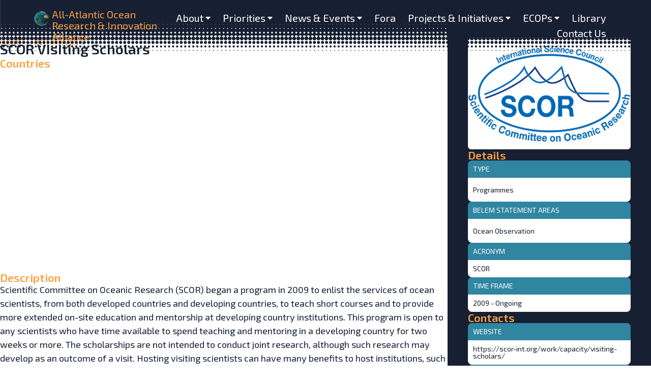

--- FILE ---
content_type: text/html; charset=UTF-8
request_url: https://allatlanticocean.org/initiatives/scor-visiting-scholars/
body_size: 19633
content:
<!doctype html>
<html dir="ltr" lang="en-US" prefix="og: https://ogp.me/ns#">
<head>
	<meta charset="UTF-8">
	<meta name="viewport" content="width=device-width, initial-scale=1">
	<link rel="profile" href="https://gmpg.org/xfn/11">
	<title>SCOR Visiting Scholars - All Atlantic Ocean Research and Innovation Alliance</title>

		<!-- All in One SEO 4.8.7 - aioseo.com -->
	<meta name="description" content="Scientific Committee on Oceanic Research (SCOR) began a program in 2009 to enlist the services of ocean scientists, from both developed countries and developing countries, to teach short courses and to provide more extended on-site education and mentorship at developing country institutions. This program is open to any scientists who have time available to spend" />
	<meta name="robots" content="max-image-preview:large" />
	<link rel="canonical" href="https://allatlanticocean.org/initiatives/scor-visiting-scholars/" />
	<meta name="generator" content="All in One SEO (AIOSEO) 4.8.7" />
		<meta property="og:locale" content="en_US" />
		<meta property="og:site_name" content="All Atlantic Ocean Research and Innovation Alliance - Creating an All-Atlantic OceanCommunity" />
		<meta property="og:type" content="article" />
		<meta property="og:title" content="SCOR Visiting Scholars - All Atlantic Ocean Research and Innovation Alliance" />
		<meta property="og:description" content="Scientific Committee on Oceanic Research (SCOR) began a program in 2009 to enlist the services of ocean scientists, from both developed countries and developing countries, to teach short courses and to provide more extended on-site education and mentorship at developing country institutions. This program is open to any scientists who have time available to spend" />
		<meta property="og:url" content="https://allatlanticocean.org/initiatives/scor-visiting-scholars/" />
		<meta property="article:published_time" content="2023-04-04T19:14:42+00:00" />
		<meta property="article:modified_time" content="2023-04-04T19:14:42+00:00" />
		<meta name="twitter:card" content="summary_large_image" />
		<meta name="twitter:title" content="SCOR Visiting Scholars - All Atlantic Ocean Research and Innovation Alliance" />
		<meta name="twitter:description" content="Scientific Committee on Oceanic Research (SCOR) began a program in 2009 to enlist the services of ocean scientists, from both developed countries and developing countries, to teach short courses and to provide more extended on-site education and mentorship at developing country institutions. This program is open to any scientists who have time available to spend" />
		<script type="application/ld+json" class="aioseo-schema">
			{"@context":"https:\/\/schema.org","@graph":[{"@type":"BreadcrumbList","@id":"https:\/\/allatlanticocean.org\/initiatives\/scor-visiting-scholars\/#breadcrumblist","itemListElement":[{"@type":"ListItem","@id":"https:\/\/allatlanticocean.org#listItem","position":1,"name":"Home","item":"https:\/\/allatlanticocean.org","nextItem":{"@type":"ListItem","@id":"https:\/\/allatlanticocean.org\/initiatives\/#listItem","name":"Initiatives"}},{"@type":"ListItem","@id":"https:\/\/allatlanticocean.org\/initiatives\/#listItem","position":2,"name":"Initiatives","item":"https:\/\/allatlanticocean.org\/initiatives\/","nextItem":{"@type":"ListItem","@id":"https:\/\/allatlanticocean.org\/countries\/france\/#listItem","name":"France"},"previousItem":{"@type":"ListItem","@id":"https:\/\/allatlanticocean.org#listItem","name":"Home"}},{"@type":"ListItem","@id":"https:\/\/allatlanticocean.org\/countries\/france\/#listItem","position":3,"name":"France","item":"https:\/\/allatlanticocean.org\/countries\/france\/","nextItem":{"@type":"ListItem","@id":"https:\/\/allatlanticocean.org\/initiatives\/scor-visiting-scholars\/#listItem","name":"SCOR Visiting Scholars"},"previousItem":{"@type":"ListItem","@id":"https:\/\/allatlanticocean.org\/initiatives\/#listItem","name":"Initiatives"}},{"@type":"ListItem","@id":"https:\/\/allatlanticocean.org\/initiatives\/scor-visiting-scholars\/#listItem","position":4,"name":"SCOR Visiting Scholars","previousItem":{"@type":"ListItem","@id":"https:\/\/allatlanticocean.org\/countries\/france\/#listItem","name":"France"}}]},{"@type":"Organization","@id":"https:\/\/allatlanticocean.org\/#organization","name":"All Atlantic Ocean Research and Innovation Alliance","description":"Creating an All-Atlantic OceanCommunity","url":"https:\/\/allatlanticocean.org\/"},{"@type":"WebPage","@id":"https:\/\/allatlanticocean.org\/initiatives\/scor-visiting-scholars\/#webpage","url":"https:\/\/allatlanticocean.org\/initiatives\/scor-visiting-scholars\/","name":"SCOR Visiting Scholars - All Atlantic Ocean Research and Innovation Alliance","description":"Scientific Committee on Oceanic Research (SCOR) began a program in 2009 to enlist the services of ocean scientists, from both developed countries and developing countries, to teach short courses and to provide more extended on-site education and mentorship at developing country institutions. This program is open to any scientists who have time available to spend","inLanguage":"en-US","isPartOf":{"@id":"https:\/\/allatlanticocean.org\/#website"},"breadcrumb":{"@id":"https:\/\/allatlanticocean.org\/initiatives\/scor-visiting-scholars\/#breadcrumblist"},"image":{"@type":"ImageObject","url":"https:\/\/allatlanticocean.org\/wp-content\/uploads\/2023\/04\/SCOR.png","@id":"https:\/\/allatlanticocean.org\/initiatives\/scor-visiting-scholars\/#mainImage","width":337,"height":200},"primaryImageOfPage":{"@id":"https:\/\/allatlanticocean.org\/initiatives\/scor-visiting-scholars\/#mainImage"},"datePublished":"2023-04-04T19:14:42+01:00","dateModified":"2023-04-04T19:14:42+01:00"},{"@type":"WebSite","@id":"https:\/\/allatlanticocean.org\/#website","url":"https:\/\/allatlanticocean.org\/","name":"All Atlantic Ocean Research and Innovation Alliance","description":"Creating an All-Atlantic OceanCommunity","inLanguage":"en-US","publisher":{"@id":"https:\/\/allatlanticocean.org\/#organization"}}]}
		</script>
		<!-- All in One SEO -->

<link rel="alternate" type="application/rss+xml" title="All Atlantic Ocean Research and Innovation Alliance &raquo; Feed" href="https://allatlanticocean.org/feed/" />
<link rel="alternate" type="application/rss+xml" title="All Atlantic Ocean Research and Innovation Alliance &raquo; Comments Feed" href="https://allatlanticocean.org/comments/feed/" />
<link rel="alternate" title="oEmbed (JSON)" type="application/json+oembed" href="https://allatlanticocean.org/wp-json/oembed/1.0/embed?url=https%3A%2F%2Fallatlanticocean.org%2Finitiatives%2Fscor-visiting-scholars%2F" />
<link rel="alternate" title="oEmbed (XML)" type="text/xml+oembed" href="https://allatlanticocean.org/wp-json/oembed/1.0/embed?url=https%3A%2F%2Fallatlanticocean.org%2Finitiatives%2Fscor-visiting-scholars%2F&#038;format=xml" />
		<!-- This site uses the Google Analytics by MonsterInsights plugin v9.11.0 - Using Analytics tracking - https://www.monsterinsights.com/ -->
							<script src="//www.googletagmanager.com/gtag/js?id=G-950MHTQPVS"  data-cfasync="false" data-wpfc-render="false" async></script>
			<script data-cfasync="false" data-wpfc-render="false">
				var mi_version = '9.11.0';
				var mi_track_user = true;
				var mi_no_track_reason = '';
								var MonsterInsightsDefaultLocations = {"page_location":"https:\/\/allatlanticocean.org\/initiatives\/scor-visiting-scholars\/","page_referrer":"https:\/\/allatlanticocean.org\/initiatives\/scor-visiting-scholars"};
								if ( typeof MonsterInsightsPrivacyGuardFilter === 'function' ) {
					var MonsterInsightsLocations = (typeof MonsterInsightsExcludeQuery === 'object') ? MonsterInsightsPrivacyGuardFilter( MonsterInsightsExcludeQuery ) : MonsterInsightsPrivacyGuardFilter( MonsterInsightsDefaultLocations );
				} else {
					var MonsterInsightsLocations = (typeof MonsterInsightsExcludeQuery === 'object') ? MonsterInsightsExcludeQuery : MonsterInsightsDefaultLocations;
				}

								var disableStrs = [
										'ga-disable-G-950MHTQPVS',
									];

				/* Function to detect opted out users */
				function __gtagTrackerIsOptedOut() {
					for (var index = 0; index < disableStrs.length; index++) {
						if (document.cookie.indexOf(disableStrs[index] + '=true') > -1) {
							return true;
						}
					}

					return false;
				}

				/* Disable tracking if the opt-out cookie exists. */
				if (__gtagTrackerIsOptedOut()) {
					for (var index = 0; index < disableStrs.length; index++) {
						window[disableStrs[index]] = true;
					}
				}

				/* Opt-out function */
				function __gtagTrackerOptout() {
					for (var index = 0; index < disableStrs.length; index++) {
						document.cookie = disableStrs[index] + '=true; expires=Thu, 31 Dec 2099 23:59:59 UTC; path=/';
						window[disableStrs[index]] = true;
					}
				}

				if ('undefined' === typeof gaOptout) {
					function gaOptout() {
						__gtagTrackerOptout();
					}
				}
								window.dataLayer = window.dataLayer || [];

				window.MonsterInsightsDualTracker = {
					helpers: {},
					trackers: {},
				};
				if (mi_track_user) {
					function __gtagDataLayer() {
						dataLayer.push(arguments);
					}

					function __gtagTracker(type, name, parameters) {
						if (!parameters) {
							parameters = {};
						}

						if (parameters.send_to) {
							__gtagDataLayer.apply(null, arguments);
							return;
						}

						if (type === 'event') {
														parameters.send_to = monsterinsights_frontend.v4_id;
							var hookName = name;
							if (typeof parameters['event_category'] !== 'undefined') {
								hookName = parameters['event_category'] + ':' + name;
							}

							if (typeof MonsterInsightsDualTracker.trackers[hookName] !== 'undefined') {
								MonsterInsightsDualTracker.trackers[hookName](parameters);
							} else {
								__gtagDataLayer('event', name, parameters);
							}
							
						} else {
							__gtagDataLayer.apply(null, arguments);
						}
					}

					__gtagTracker('js', new Date());
					__gtagTracker('set', {
						'developer_id.dZGIzZG': true,
											});
					if ( MonsterInsightsLocations.page_location ) {
						__gtagTracker('set', MonsterInsightsLocations);
					}
										__gtagTracker('config', 'G-950MHTQPVS', {"forceSSL":"true","link_attribution":"true"} );
										window.gtag = __gtagTracker;										(function () {
						/* https://developers.google.com/analytics/devguides/collection/analyticsjs/ */
						/* ga and __gaTracker compatibility shim. */
						var noopfn = function () {
							return null;
						};
						var newtracker = function () {
							return new Tracker();
						};
						var Tracker = function () {
							return null;
						};
						var p = Tracker.prototype;
						p.get = noopfn;
						p.set = noopfn;
						p.send = function () {
							var args = Array.prototype.slice.call(arguments);
							args.unshift('send');
							__gaTracker.apply(null, args);
						};
						var __gaTracker = function () {
							var len = arguments.length;
							if (len === 0) {
								return;
							}
							var f = arguments[len - 1];
							if (typeof f !== 'object' || f === null || typeof f.hitCallback !== 'function') {
								if ('send' === arguments[0]) {
									var hitConverted, hitObject = false, action;
									if ('event' === arguments[1]) {
										if ('undefined' !== typeof arguments[3]) {
											hitObject = {
												'eventAction': arguments[3],
												'eventCategory': arguments[2],
												'eventLabel': arguments[4],
												'value': arguments[5] ? arguments[5] : 1,
											}
										}
									}
									if ('pageview' === arguments[1]) {
										if ('undefined' !== typeof arguments[2]) {
											hitObject = {
												'eventAction': 'page_view',
												'page_path': arguments[2],
											}
										}
									}
									if (typeof arguments[2] === 'object') {
										hitObject = arguments[2];
									}
									if (typeof arguments[5] === 'object') {
										Object.assign(hitObject, arguments[5]);
									}
									if ('undefined' !== typeof arguments[1].hitType) {
										hitObject = arguments[1];
										if ('pageview' === hitObject.hitType) {
											hitObject.eventAction = 'page_view';
										}
									}
									if (hitObject) {
										action = 'timing' === arguments[1].hitType ? 'timing_complete' : hitObject.eventAction;
										hitConverted = mapArgs(hitObject);
										__gtagTracker('event', action, hitConverted);
									}
								}
								return;
							}

							function mapArgs(args) {
								var arg, hit = {};
								var gaMap = {
									'eventCategory': 'event_category',
									'eventAction': 'event_action',
									'eventLabel': 'event_label',
									'eventValue': 'event_value',
									'nonInteraction': 'non_interaction',
									'timingCategory': 'event_category',
									'timingVar': 'name',
									'timingValue': 'value',
									'timingLabel': 'event_label',
									'page': 'page_path',
									'location': 'page_location',
									'title': 'page_title',
									'referrer' : 'page_referrer',
								};
								for (arg in args) {
																		if (!(!args.hasOwnProperty(arg) || !gaMap.hasOwnProperty(arg))) {
										hit[gaMap[arg]] = args[arg];
									} else {
										hit[arg] = args[arg];
									}
								}
								return hit;
							}

							try {
								f.hitCallback();
							} catch (ex) {
							}
						};
						__gaTracker.create = newtracker;
						__gaTracker.getByName = newtracker;
						__gaTracker.getAll = function () {
							return [];
						};
						__gaTracker.remove = noopfn;
						__gaTracker.loaded = true;
						window['__gaTracker'] = __gaTracker;
					})();
									} else {
										console.log("");
					(function () {
						function __gtagTracker() {
							return null;
						}

						window['__gtagTracker'] = __gtagTracker;
						window['gtag'] = __gtagTracker;
					})();
									}
			</script>
							<!-- / Google Analytics by MonsterInsights -->
		<style id='wp-img-auto-sizes-contain-inline-css'>
img:is([sizes=auto i],[sizes^="auto," i]){contain-intrinsic-size:3000px 1500px}
/*# sourceURL=wp-img-auto-sizes-contain-inline-css */
</style>
<style id='wp-emoji-styles-inline-css'>

	img.wp-smiley, img.emoji {
		display: inline !important;
		border: none !important;
		box-shadow: none !important;
		height: 1em !important;
		width: 1em !important;
		margin: 0 0.07em !important;
		vertical-align: -0.1em !important;
		background: none !important;
		padding: 0 !important;
	}
/*# sourceURL=wp-emoji-styles-inline-css */
</style>
<link rel='stylesheet' id='wp-block-library-css' href='https://allatlanticocean.org/wp-includes/css/dist/block-library/style.min.css?ver=6.9' media='all' />
<style id='global-styles-inline-css'>
:root{--wp--preset--aspect-ratio--square: 1;--wp--preset--aspect-ratio--4-3: 4/3;--wp--preset--aspect-ratio--3-4: 3/4;--wp--preset--aspect-ratio--3-2: 3/2;--wp--preset--aspect-ratio--2-3: 2/3;--wp--preset--aspect-ratio--16-9: 16/9;--wp--preset--aspect-ratio--9-16: 9/16;--wp--preset--color--black: #000000;--wp--preset--color--cyan-bluish-gray: #abb8c3;--wp--preset--color--white: #ffffff;--wp--preset--color--pale-pink: #f78da7;--wp--preset--color--vivid-red: #cf2e2e;--wp--preset--color--luminous-vivid-orange: #ff6900;--wp--preset--color--luminous-vivid-amber: #fcb900;--wp--preset--color--light-green-cyan: #7bdcb5;--wp--preset--color--vivid-green-cyan: #00d084;--wp--preset--color--pale-cyan-blue: #8ed1fc;--wp--preset--color--vivid-cyan-blue: #0693e3;--wp--preset--color--vivid-purple: #9b51e0;--wp--preset--gradient--vivid-cyan-blue-to-vivid-purple: linear-gradient(135deg,rgb(6,147,227) 0%,rgb(155,81,224) 100%);--wp--preset--gradient--light-green-cyan-to-vivid-green-cyan: linear-gradient(135deg,rgb(122,220,180) 0%,rgb(0,208,130) 100%);--wp--preset--gradient--luminous-vivid-amber-to-luminous-vivid-orange: linear-gradient(135deg,rgb(252,185,0) 0%,rgb(255,105,0) 100%);--wp--preset--gradient--luminous-vivid-orange-to-vivid-red: linear-gradient(135deg,rgb(255,105,0) 0%,rgb(207,46,46) 100%);--wp--preset--gradient--very-light-gray-to-cyan-bluish-gray: linear-gradient(135deg,rgb(238,238,238) 0%,rgb(169,184,195) 100%);--wp--preset--gradient--cool-to-warm-spectrum: linear-gradient(135deg,rgb(74,234,220) 0%,rgb(151,120,209) 20%,rgb(207,42,186) 40%,rgb(238,44,130) 60%,rgb(251,105,98) 80%,rgb(254,248,76) 100%);--wp--preset--gradient--blush-light-purple: linear-gradient(135deg,rgb(255,206,236) 0%,rgb(152,150,240) 100%);--wp--preset--gradient--blush-bordeaux: linear-gradient(135deg,rgb(254,205,165) 0%,rgb(254,45,45) 50%,rgb(107,0,62) 100%);--wp--preset--gradient--luminous-dusk: linear-gradient(135deg,rgb(255,203,112) 0%,rgb(199,81,192) 50%,rgb(65,88,208) 100%);--wp--preset--gradient--pale-ocean: linear-gradient(135deg,rgb(255,245,203) 0%,rgb(182,227,212) 50%,rgb(51,167,181) 100%);--wp--preset--gradient--electric-grass: linear-gradient(135deg,rgb(202,248,128) 0%,rgb(113,206,126) 100%);--wp--preset--gradient--midnight: linear-gradient(135deg,rgb(2,3,129) 0%,rgb(40,116,252) 100%);--wp--preset--font-size--small: 13px;--wp--preset--font-size--medium: 20px;--wp--preset--font-size--large: 36px;--wp--preset--font-size--x-large: 42px;--wp--preset--spacing--20: 0.44rem;--wp--preset--spacing--30: 0.67rem;--wp--preset--spacing--40: 1rem;--wp--preset--spacing--50: 1.5rem;--wp--preset--spacing--60: 2.25rem;--wp--preset--spacing--70: 3.38rem;--wp--preset--spacing--80: 5.06rem;--wp--preset--shadow--natural: 6px 6px 9px rgba(0, 0, 0, 0.2);--wp--preset--shadow--deep: 12px 12px 50px rgba(0, 0, 0, 0.4);--wp--preset--shadow--sharp: 6px 6px 0px rgba(0, 0, 0, 0.2);--wp--preset--shadow--outlined: 6px 6px 0px -3px rgb(255, 255, 255), 6px 6px rgb(0, 0, 0);--wp--preset--shadow--crisp: 6px 6px 0px rgb(0, 0, 0);}:root { --wp--style--global--content-size: 800px;--wp--style--global--wide-size: 1200px; }:where(body) { margin: 0; }.wp-site-blocks > .alignleft { float: left; margin-right: 2em; }.wp-site-blocks > .alignright { float: right; margin-left: 2em; }.wp-site-blocks > .aligncenter { justify-content: center; margin-left: auto; margin-right: auto; }:where(.wp-site-blocks) > * { margin-block-start: 24px; margin-block-end: 0; }:where(.wp-site-blocks) > :first-child { margin-block-start: 0; }:where(.wp-site-blocks) > :last-child { margin-block-end: 0; }:root { --wp--style--block-gap: 24px; }:root :where(.is-layout-flow) > :first-child{margin-block-start: 0;}:root :where(.is-layout-flow) > :last-child{margin-block-end: 0;}:root :where(.is-layout-flow) > *{margin-block-start: 24px;margin-block-end: 0;}:root :where(.is-layout-constrained) > :first-child{margin-block-start: 0;}:root :where(.is-layout-constrained) > :last-child{margin-block-end: 0;}:root :where(.is-layout-constrained) > *{margin-block-start: 24px;margin-block-end: 0;}:root :where(.is-layout-flex){gap: 24px;}:root :where(.is-layout-grid){gap: 24px;}.is-layout-flow > .alignleft{float: left;margin-inline-start: 0;margin-inline-end: 2em;}.is-layout-flow > .alignright{float: right;margin-inline-start: 2em;margin-inline-end: 0;}.is-layout-flow > .aligncenter{margin-left: auto !important;margin-right: auto !important;}.is-layout-constrained > .alignleft{float: left;margin-inline-start: 0;margin-inline-end: 2em;}.is-layout-constrained > .alignright{float: right;margin-inline-start: 2em;margin-inline-end: 0;}.is-layout-constrained > .aligncenter{margin-left: auto !important;margin-right: auto !important;}.is-layout-constrained > :where(:not(.alignleft):not(.alignright):not(.alignfull)){max-width: var(--wp--style--global--content-size);margin-left: auto !important;margin-right: auto !important;}.is-layout-constrained > .alignwide{max-width: var(--wp--style--global--wide-size);}body .is-layout-flex{display: flex;}.is-layout-flex{flex-wrap: wrap;align-items: center;}.is-layout-flex > :is(*, div){margin: 0;}body .is-layout-grid{display: grid;}.is-layout-grid > :is(*, div){margin: 0;}body{padding-top: 0px;padding-right: 0px;padding-bottom: 0px;padding-left: 0px;}a:where(:not(.wp-element-button)){text-decoration: underline;}:root :where(.wp-element-button, .wp-block-button__link){background-color: #32373c;border-width: 0;color: #fff;font-family: inherit;font-size: inherit;font-style: inherit;font-weight: inherit;letter-spacing: inherit;line-height: inherit;padding-top: calc(0.667em + 2px);padding-right: calc(1.333em + 2px);padding-bottom: calc(0.667em + 2px);padding-left: calc(1.333em + 2px);text-decoration: none;text-transform: inherit;}.has-black-color{color: var(--wp--preset--color--black) !important;}.has-cyan-bluish-gray-color{color: var(--wp--preset--color--cyan-bluish-gray) !important;}.has-white-color{color: var(--wp--preset--color--white) !important;}.has-pale-pink-color{color: var(--wp--preset--color--pale-pink) !important;}.has-vivid-red-color{color: var(--wp--preset--color--vivid-red) !important;}.has-luminous-vivid-orange-color{color: var(--wp--preset--color--luminous-vivid-orange) !important;}.has-luminous-vivid-amber-color{color: var(--wp--preset--color--luminous-vivid-amber) !important;}.has-light-green-cyan-color{color: var(--wp--preset--color--light-green-cyan) !important;}.has-vivid-green-cyan-color{color: var(--wp--preset--color--vivid-green-cyan) !important;}.has-pale-cyan-blue-color{color: var(--wp--preset--color--pale-cyan-blue) !important;}.has-vivid-cyan-blue-color{color: var(--wp--preset--color--vivid-cyan-blue) !important;}.has-vivid-purple-color{color: var(--wp--preset--color--vivid-purple) !important;}.has-black-background-color{background-color: var(--wp--preset--color--black) !important;}.has-cyan-bluish-gray-background-color{background-color: var(--wp--preset--color--cyan-bluish-gray) !important;}.has-white-background-color{background-color: var(--wp--preset--color--white) !important;}.has-pale-pink-background-color{background-color: var(--wp--preset--color--pale-pink) !important;}.has-vivid-red-background-color{background-color: var(--wp--preset--color--vivid-red) !important;}.has-luminous-vivid-orange-background-color{background-color: var(--wp--preset--color--luminous-vivid-orange) !important;}.has-luminous-vivid-amber-background-color{background-color: var(--wp--preset--color--luminous-vivid-amber) !important;}.has-light-green-cyan-background-color{background-color: var(--wp--preset--color--light-green-cyan) !important;}.has-vivid-green-cyan-background-color{background-color: var(--wp--preset--color--vivid-green-cyan) !important;}.has-pale-cyan-blue-background-color{background-color: var(--wp--preset--color--pale-cyan-blue) !important;}.has-vivid-cyan-blue-background-color{background-color: var(--wp--preset--color--vivid-cyan-blue) !important;}.has-vivid-purple-background-color{background-color: var(--wp--preset--color--vivid-purple) !important;}.has-black-border-color{border-color: var(--wp--preset--color--black) !important;}.has-cyan-bluish-gray-border-color{border-color: var(--wp--preset--color--cyan-bluish-gray) !important;}.has-white-border-color{border-color: var(--wp--preset--color--white) !important;}.has-pale-pink-border-color{border-color: var(--wp--preset--color--pale-pink) !important;}.has-vivid-red-border-color{border-color: var(--wp--preset--color--vivid-red) !important;}.has-luminous-vivid-orange-border-color{border-color: var(--wp--preset--color--luminous-vivid-orange) !important;}.has-luminous-vivid-amber-border-color{border-color: var(--wp--preset--color--luminous-vivid-amber) !important;}.has-light-green-cyan-border-color{border-color: var(--wp--preset--color--light-green-cyan) !important;}.has-vivid-green-cyan-border-color{border-color: var(--wp--preset--color--vivid-green-cyan) !important;}.has-pale-cyan-blue-border-color{border-color: var(--wp--preset--color--pale-cyan-blue) !important;}.has-vivid-cyan-blue-border-color{border-color: var(--wp--preset--color--vivid-cyan-blue) !important;}.has-vivid-purple-border-color{border-color: var(--wp--preset--color--vivid-purple) !important;}.has-vivid-cyan-blue-to-vivid-purple-gradient-background{background: var(--wp--preset--gradient--vivid-cyan-blue-to-vivid-purple) !important;}.has-light-green-cyan-to-vivid-green-cyan-gradient-background{background: var(--wp--preset--gradient--light-green-cyan-to-vivid-green-cyan) !important;}.has-luminous-vivid-amber-to-luminous-vivid-orange-gradient-background{background: var(--wp--preset--gradient--luminous-vivid-amber-to-luminous-vivid-orange) !important;}.has-luminous-vivid-orange-to-vivid-red-gradient-background{background: var(--wp--preset--gradient--luminous-vivid-orange-to-vivid-red) !important;}.has-very-light-gray-to-cyan-bluish-gray-gradient-background{background: var(--wp--preset--gradient--very-light-gray-to-cyan-bluish-gray) !important;}.has-cool-to-warm-spectrum-gradient-background{background: var(--wp--preset--gradient--cool-to-warm-spectrum) !important;}.has-blush-light-purple-gradient-background{background: var(--wp--preset--gradient--blush-light-purple) !important;}.has-blush-bordeaux-gradient-background{background: var(--wp--preset--gradient--blush-bordeaux) !important;}.has-luminous-dusk-gradient-background{background: var(--wp--preset--gradient--luminous-dusk) !important;}.has-pale-ocean-gradient-background{background: var(--wp--preset--gradient--pale-ocean) !important;}.has-electric-grass-gradient-background{background: var(--wp--preset--gradient--electric-grass) !important;}.has-midnight-gradient-background{background: var(--wp--preset--gradient--midnight) !important;}.has-small-font-size{font-size: var(--wp--preset--font-size--small) !important;}.has-medium-font-size{font-size: var(--wp--preset--font-size--medium) !important;}.has-large-font-size{font-size: var(--wp--preset--font-size--large) !important;}.has-x-large-font-size{font-size: var(--wp--preset--font-size--x-large) !important;}
/*# sourceURL=global-styles-inline-css */
</style>

<link rel='stylesheet' id='hello-elementor-css' href='https://allatlanticocean.org/wp-content/themes/hello-elementor/style.min.css?ver=3.3.0' media='all' />
<link rel='stylesheet' id='hello-elementor-theme-style-css' href='https://allatlanticocean.org/wp-content/themes/hello-elementor/theme.min.css?ver=3.3.0' media='all' />
<link rel='stylesheet' id='hello-elementor-header-footer-css' href='https://allatlanticocean.org/wp-content/themes/hello-elementor/header-footer.min.css?ver=3.3.0' media='all' />
<link rel='stylesheet' id='jet-popup-frontend-css' href='https://allatlanticocean.org/wp-content/plugins/jet-popup/assets/css/jet-popup-frontend.css?ver=2.0.17.1' media='all' />
<link rel='stylesheet' id='dflip-style-css' href='https://allatlanticocean.org/wp-content/plugins/3d-flipbook-dflip-lite/assets/css/dflip.min.css?ver=2.3.75' media='all' />
<link rel='stylesheet' id='elementor-frontend-css' href='https://allatlanticocean.org/wp-content/plugins/elementor/assets/css/frontend.min.css?ver=3.27.2' media='all' />
<style id='elementor-frontend-inline-css'>
.elementor-862 .elementor-element.elementor-element-3c7a413:not(.elementor-motion-effects-element-type-background), .elementor-862 .elementor-element.elementor-element-3c7a413 > .elementor-motion-effects-container > .elementor-motion-effects-layer{background-image:url("https://allatlanticocean.org/wp-content/uploads/2023/04/SCOR.png");}
/*# sourceURL=elementor-frontend-inline-css */
</style>
<link rel='stylesheet' id='widget-image-css' href='https://allatlanticocean.org/wp-content/plugins/elementor/assets/css/widget-image.min.css?ver=3.27.2' media='all' />
<link rel='stylesheet' id='widget-heading-css' href='https://allatlanticocean.org/wp-content/plugins/elementor/assets/css/widget-heading.min.css?ver=3.27.2' media='all' />
<link rel='stylesheet' id='widget-spacer-css' href='https://allatlanticocean.org/wp-content/plugins/elementor/assets/css/widget-spacer.min.css?ver=3.27.2' media='all' />
<link rel='stylesheet' id='widget-text-editor-css' href='https://allatlanticocean.org/wp-content/plugins/elementor/assets/css/widget-text-editor.min.css?ver=3.27.2' media='all' />
<link rel='stylesheet' id='widget-form-css' href='https://allatlanticocean.org/wp-content/plugins/elementor-pro/assets/css/widget-form.min.css?ver=3.27.1' media='all' />
<link rel='stylesheet' id='widget-social-icons-css' href='https://allatlanticocean.org/wp-content/plugins/elementor/assets/css/widget-social-icons.min.css?ver=3.27.2' media='all' />
<link rel='stylesheet' id='e-apple-webkit-css' href='https://allatlanticocean.org/wp-content/plugins/elementor/assets/css/conditionals/apple-webkit.min.css?ver=3.27.2' media='all' />
<link rel='stylesheet' id='jet-blocks-css' href='https://allatlanticocean.org/wp-content/uploads/elementor/css/custom-jet-blocks.css?ver=1.3.19.1' media='all' />
<link rel='stylesheet' id='elementor-post-8-css' href='https://allatlanticocean.org/wp-content/uploads/elementor/css/post-8.css?ver=1767631850' media='all' />
<link rel='stylesheet' id='jet-tabs-frontend-css' href='https://allatlanticocean.org/wp-content/plugins/jet-tabs/assets/css/jet-tabs-frontend.css?ver=2.2.10' media='all' />
<link rel='stylesheet' id='jet-tricks-frontend-css' href='https://allatlanticocean.org/wp-content/plugins/jet-tricks/assets/css/jet-tricks-frontend.css?ver=1.5.7' media='all' />
<link rel='stylesheet' id='jet-engine-frontend-css' href='https://allatlanticocean.org/wp-content/plugins/jet-engine/assets/css/frontend.css?ver=3.7.5' media='all' />
<link rel='stylesheet' id='elementor-post-14776-css' href='https://allatlanticocean.org/wp-content/uploads/elementor/css/post-14776.css?ver=1767631850' media='all' />
<link rel='stylesheet' id='elementor-post-15172-css' href='https://allatlanticocean.org/wp-content/uploads/elementor/css/post-15172.css?ver=1767631850' media='all' />
<link rel='stylesheet' id='elementor-post-862-css' href='https://allatlanticocean.org/wp-content/uploads/elementor/css/post-862.css?ver=1767632140' media='all' />
<link rel='stylesheet' id='elementor-post-969-css' href='https://allatlanticocean.org/wp-content/uploads/elementor/css/post-969.css?ver=1767632140' media='all' />
<link rel='stylesheet' id='jquery-chosen-css' href='https://allatlanticocean.org/wp-content/plugins/jet-search/assets/lib/chosen/chosen.min.css?ver=1.8.7' media='all' />
<link rel='stylesheet' id='jet-search-css' href='https://allatlanticocean.org/wp-content/plugins/jet-search/assets/css/jet-search.css?ver=3.5.13' media='all' />
<link rel='stylesheet' id='google-fonts-1-css' href='https://fonts.googleapis.com/css?family=Exo+2%3A100%2C100italic%2C200%2C200italic%2C300%2C300italic%2C400%2C400italic%2C500%2C500italic%2C600%2C600italic%2C700%2C700italic%2C800%2C800italic%2C900%2C900italic%7CRubik%3A100%2C100italic%2C200%2C200italic%2C300%2C300italic%2C400%2C400italic%2C500%2C500italic%2C600%2C600italic%2C700%2C700italic%2C800%2C800italic%2C900%2C900italic&#038;display=auto&#038;ver=6.9' media='all' />
<link rel="preconnect" href="https://fonts.gstatic.com/" crossorigin><script src="https://allatlanticocean.org/wp-content/plugins/google-analytics-for-wordpress/assets/js/frontend-gtag.min.js?ver=9.11.0" id="monsterinsights-frontend-script-js" async data-wp-strategy="async"></script>
<script data-cfasync="false" data-wpfc-render="false" id='monsterinsights-frontend-script-js-extra'>var monsterinsights_frontend = {"js_events_tracking":"true","download_extensions":"doc,pdf,ppt,zip,xls,docx,pptx,xlsx","inbound_paths":"[{\"path\":\"\\\/go\\\/\",\"label\":\"affiliate\"},{\"path\":\"\\\/recommend\\\/\",\"label\":\"affiliate\"}]","home_url":"https:\/\/allatlanticocean.org","hash_tracking":"false","v4_id":"G-950MHTQPVS"};</script>
<script src="https://allatlanticocean.org/wp-includes/js/jquery/jquery.min.js?ver=3.7.1" id="jquery-core-js"></script>
<script src="https://allatlanticocean.org/wp-includes/js/jquery/jquery-migrate.min.js?ver=3.4.1" id="jquery-migrate-js"></script>
<link rel="https://api.w.org/" href="https://allatlanticocean.org/wp-json/" /><link rel="alternate" title="JSON" type="application/json" href="https://allatlanticocean.org/wp-json/wp/v2/initiatives/1637" /><link rel="EditURI" type="application/rsd+xml" title="RSD" href="https://allatlanticocean.org/xmlrpc.php?rsd" />
<meta name="generator" content="WordPress 6.9" />
<link rel='shortlink' href='https://allatlanticocean.org/?p=1637' />
<!-- Google tag (gtag.js) -->
<script async src="https://www.googletagmanager.com/gtag/js?id=G-0N0CKLSQQK"></script>
<script>
  window.dataLayer = window.dataLayer || [];
  function gtag(){dataLayer.push(arguments);}
  gtag('js', new Date());

  gtag('config', 'G-0N0CKLSQQK');
</script>
			<style>
				.e-con.e-parent:nth-of-type(n+4):not(.e-lazyloaded):not(.e-no-lazyload),
				.e-con.e-parent:nth-of-type(n+4):not(.e-lazyloaded):not(.e-no-lazyload) * {
					background-image: none !important;
				}
				@media screen and (max-height: 1024px) {
					.e-con.e-parent:nth-of-type(n+3):not(.e-lazyloaded):not(.e-no-lazyload),
					.e-con.e-parent:nth-of-type(n+3):not(.e-lazyloaded):not(.e-no-lazyload) * {
						background-image: none !important;
					}
				}
				@media screen and (max-height: 640px) {
					.e-con.e-parent:nth-of-type(n+2):not(.e-lazyloaded):not(.e-no-lazyload),
					.e-con.e-parent:nth-of-type(n+2):not(.e-lazyloaded):not(.e-no-lazyload) * {
						background-image: none !important;
					}
				}
			</style>
			<link rel="icon" href="https://allatlanticocean.org/wp-content/uploads/2024/07/allatlantic-favicon-300x300.png" sizes="32x32" />
<link rel="icon" href="https://allatlanticocean.org/wp-content/uploads/2024/07/allatlantic-favicon-300x300.png" sizes="192x192" />
<link rel="apple-touch-icon" href="https://allatlanticocean.org/wp-content/uploads/2024/07/allatlantic-favicon-300x300.png" />
<meta name="msapplication-TileImage" content="https://allatlanticocean.org/wp-content/uploads/2024/07/allatlantic-favicon-300x300.png" />
<link rel='stylesheet' id='jet-leaflet-markercluster-css' href='https://allatlanticocean.org/wp-content/plugins/jet-engine/includes/modules/maps-listings/assets/lib/leaflet-markercluster/markercluster.css?ver=3.7.5' media='all' />
<link rel='stylesheet' id='jet-leaflet-markerclusterdefault-css' href='https://allatlanticocean.org/wp-content/plugins/jet-engine/includes/modules/maps-listings/assets/lib/leaflet-markercluster/markerclusterdefault.css?ver=3.7.5' media='all' />
<link rel='stylesheet' id='jet-leaflet-map-css' href='https://allatlanticocean.org/wp-content/plugins/jet-engine/includes/modules/maps-listings/assets/lib/leaflet/leaflet.css?ver=3.7.5' media='all' />
<link rel='stylesheet' id='widget-divider-css' href='https://allatlanticocean.org/wp-content/plugins/elementor/assets/css/widget-divider.min.css?ver=3.27.2' media='all' />
<link rel='stylesheet' id='jet-elements-css' href='https://allatlanticocean.org/wp-content/plugins/jet-elements/assets/css/jet-elements.css?ver=2.7.10' media='all' />
</head>
<body class="wp-singular initiatives-template-default single single-initiatives postid-1637 wp-embed-responsive wp-theme-hello-elementor theme-default jet-engine-optimized-dom elementor-default elementor-kit-8 elementor-page-862">


<a class="skip-link screen-reader-text" href="#content">Skip to content</a>

		<div data-elementor-type="header" data-elementor-id="14776" class="elementor elementor-14776 elementor-location-header" data-elementor-post-type="elementor_library">
			<div class="elementor-element elementor-element-b106519 e-flex e-con-boxed e-con e-parent" data-id="b106519" data-element_type="container" data-settings="{&quot;background_background&quot;:&quot;classic&quot;,&quot;jet_parallax_layout_list&quot;:[],&quot;position&quot;:&quot;fixed&quot;}">
					<div class="e-con-inner">
		<div class="elementor-element elementor-element-482c887 e-con-full e-flex e-con e-child" data-id="482c887" data-element_type="container" data-settings="{&quot;jet_parallax_layout_list&quot;:[]}">
				<div class="elementor-element elementor-element-43b1f8e elementor-widget__width-initial elementor-widget elementor-widget-image" data-id="43b1f8e" data-element_type="widget" data-widget_type="image.default">
				<div class="elementor-widget-container">
																<a href="https://allatlanticocean.org" aria-label="home">
							<img fetchpriority="high" width="800" height="828" src="https://allatlanticocean.org/wp-content/uploads/2024/09/PLANET3.png" class="attachment-large size-large wp-image-14838" alt="" srcset="https://allatlanticocean.org/wp-content/uploads/2024/09/PLANET3.png 920w, https://allatlanticocean.org/wp-content/uploads/2024/09/PLANET3-580x600.png 580w, https://allatlanticocean.org/wp-content/uploads/2024/09/PLANET3-768x795.png 768w" sizes="(max-width: 800px) 100vw, 800px" />								</a>
															</div>
				</div>
				<div class="elementor-element elementor-element-552a66d elementor-widget elementor-widget-heading" data-id="552a66d" data-element_type="widget" data-widget_type="heading.default">
				<div class="elementor-widget-container">
					<div class="elementor-heading-title elementor-size-default"><a href="https://allatlanticocean.org" aria-label="home">All-Atlantic Ocean Research &amp; Innovation Alliance</a></div>				</div>
				</div>
				</div>
				<div class="elementor-element elementor-element-a726e13 jet-nav-align-flex-end elementor-widget elementor-widget-jet-nav-menu" data-id="a726e13" data-element_type="widget" data-widget_type="jet-nav-menu.default">
				<div class="elementor-widget-container">
					<nav class="jet-nav-wrap m-layout-tablet jet-mobile-menu jet-mobile-menu--right-side" data-mobile-trigger-device="tablet" data-mobile-layout="right-side">
<div class="jet-nav__mobile-trigger jet-nav-mobile-trigger-align-left">
	<span class="jet-nav__mobile-trigger-open jet-blocks-icon"><svg aria-hidden="true" class="e-font-icon-svg e-fas-bars" viewBox="0 0 448 512" xmlns="http://www.w3.org/2000/svg"><path d="M16 132h416c8.837 0 16-7.163 16-16V76c0-8.837-7.163-16-16-16H16C7.163 60 0 67.163 0 76v40c0 8.837 7.163 16 16 16zm0 160h416c8.837 0 16-7.163 16-16v-40c0-8.837-7.163-16-16-16H16c-8.837 0-16 7.163-16 16v40c0 8.837 7.163 16 16 16zm0 160h416c8.837 0 16-7.163 16-16v-40c0-8.837-7.163-16-16-16H16c-8.837 0-16 7.163-16 16v40c0 8.837 7.163 16 16 16z"></path></svg></span>	<span class="jet-nav__mobile-trigger-close jet-blocks-icon"><svg aria-hidden="true" class="e-font-icon-svg e-fas-times" viewBox="0 0 352 512" xmlns="http://www.w3.org/2000/svg"><path d="M242.72 256l100.07-100.07c12.28-12.28 12.28-32.19 0-44.48l-22.24-22.24c-12.28-12.28-32.19-12.28-44.48 0L176 189.28 75.93 89.21c-12.28-12.28-32.19-12.28-44.48 0L9.21 111.45c-12.28 12.28-12.28 32.19 0 44.48L109.28 256 9.21 356.07c-12.28 12.28-12.28 32.19 0 44.48l22.24 22.24c12.28 12.28 32.2 12.28 44.48 0L176 322.72l100.07 100.07c12.28 12.28 32.2 12.28 44.48 0l22.24-22.24c12.28-12.28 12.28-32.19 0-44.48L242.72 256z"></path></svg></span></div><div class="menu-menu-2024-container"><div class="jet-nav m-layout-tablet jet-nav--horizontal"><div class="menu-item menu-item-type-custom menu-item-object-custom menu-item-has-children jet-nav__item-18733 jet-nav__item"><a href="#" class="menu-item-link menu-item-link-depth-0 menu-item-link-top"><span class="jet-nav-link-text">About</span><div class="jet-nav-arrow"><svg aria-hidden="true" class="e-font-icon-svg e-fas-caret-down" viewBox="0 0 320 512" xmlns="http://www.w3.org/2000/svg"><path d="M31.3 192h257.3c17.8 0 26.7 21.5 14.1 34.1L174.1 354.8c-7.8 7.8-20.5 7.8-28.3 0L17.2 226.1C4.6 213.5 13.5 192 31.3 192z"></path></svg></div></a>
<div  class="jet-nav__sub jet-nav-depth-0">
	<div class="menu-item menu-item-type-post_type menu-item-object-page jet-nav__item-15371 jet-nav__item jet-nav-item-sub"><a href="https://allatlanticocean.org/about/" class="menu-item-link menu-item-link-depth-1 menu-item-link-sub"><span class="jet-nav-link-text">About</span></a></div>
	<div class="menu-item menu-item-type-post_type menu-item-object-page jet-nav__item-15478 jet-nav__item jet-nav-item-sub"><a href="https://allatlanticocean.org/about/okeano-2024/" class="menu-item-link menu-item-link-depth-1 menu-item-link-sub"><span class="jet-nav-link-text">OKEANO</span></a></div>
	<div class="menu-item menu-item-type-post_type menu-item-object-page jet-nav__item-15594 jet-nav__item jet-nav-item-sub"><a href="https://allatlanticocean.org/about/aanchor/" class="menu-item-link menu-item-link-depth-1 menu-item-link-sub"><span class="jet-nav-link-text">AANCHOR</span></a></div>
	<div class="menu-item menu-item-type-post_type menu-item-object-page jet-nav__item-15593 jet-nav__item jet-nav-item-sub"><a href="https://allatlanticocean.org/about/aora/" class="menu-item-link menu-item-link-depth-1 menu-item-link-sub"><span class="jet-nav-link-text">AORA</span></a></div>
	<div class="menu-item menu-item-type-post_type menu-item-object-page jet-nav__item-15653 jet-nav__item jet-nav-item-sub"><a href="https://allatlanticocean.org/synergies/" class="menu-item-link menu-item-link-depth-1 menu-item-link-sub"><span class="jet-nav-link-text">Synergies</span></a></div>
</div>
</div>
<div class="menu-item menu-item-type-post_type menu-item-object-page menu-item-has-children jet-nav__item-16995 jet-nav__item"><a href="https://allatlanticocean.org/priorities/" class="menu-item-link menu-item-link-depth-0 menu-item-link-top"><span class="jet-nav-link-text">Priorities</span><div class="jet-nav-arrow"><svg aria-hidden="true" class="e-font-icon-svg e-fas-caret-down" viewBox="0 0 320 512" xmlns="http://www.w3.org/2000/svg"><path d="M31.3 192h257.3c17.8 0 26.7 21.5 14.1 34.1L174.1 354.8c-7.8 7.8-20.5 7.8-28.3 0L17.2 226.1C4.6 213.5 13.5 192 31.3 192z"></path></svg></div></a>
<div  class="jet-nav__sub jet-nav-depth-0">
	<div class="menu-item menu-item-type-post_type menu-item-object-page jet-nav__item-16996 jet-nav__item jet-nav-item-sub"><a href="https://allatlanticocean.org/priorities/atlantic-declaration-priorities/" class="menu-item-link menu-item-link-depth-1 menu-item-link-sub"><span class="jet-nav-link-text">Atlantic Declaration Priorities</span></a></div>
	<div class="menu-item menu-item-type-post_type menu-item-object-page jet-nav__item-16997 jet-nav__item jet-nav-item-sub"><a href="https://allatlanticocean.org/priorities/areas-of-actions/" class="menu-item-link menu-item-link-depth-1 menu-item-link-sub"><span class="jet-nav-link-text">Areas of actions</span></a></div>
</div>
</div>
<div class="menu-item menu-item-type-custom menu-item-object-custom menu-item-has-children jet-nav__item-16206 jet-nav__item"><a href="#" class="menu-item-link menu-item-link-depth-0 menu-item-link-top"><span class="jet-nav-link-text">News &#038; Events</span><div class="jet-nav-arrow"><svg aria-hidden="true" class="e-font-icon-svg e-fas-caret-down" viewBox="0 0 320 512" xmlns="http://www.w3.org/2000/svg"><path d="M31.3 192h257.3c17.8 0 26.7 21.5 14.1 34.1L174.1 354.8c-7.8 7.8-20.5 7.8-28.3 0L17.2 226.1C4.6 213.5 13.5 192 31.3 192z"></path></svg></div></a>
<div  class="jet-nav__sub jet-nav-depth-0">
	<div class="menu-item menu-item-type-post_type menu-item-object-page jet-nav__item-15375 jet-nav__item jet-nav-item-sub"><a href="https://allatlanticocean.org/news-events/" class="menu-item-link menu-item-link-depth-1 menu-item-link-sub"><span class="jet-nav-link-text">News</span></a></div>
	<div class="menu-item menu-item-type-taxonomy menu-item-object-category jet-nav__item-16207 jet-nav__item jet-nav-item-sub"><a href="https://allatlanticocean.org/category/events/" class="menu-item-link menu-item-link-depth-1 menu-item-link-sub"><span class="jet-nav-link-text">Events</span></a></div>
</div>
</div>
<div class="menu-item menu-item-type-post_type menu-item-object-page jet-nav__item-16205 jet-nav__item"><a href="https://allatlanticocean.org/all-atlantic-forums/" class="menu-item-link menu-item-link-depth-0 menu-item-link-top"><span class="jet-nav-link-text">Fora</span></a></div>
<div class="menu-item menu-item-type-custom menu-item-object-custom menu-item-has-children jet-nav__item-16998 jet-nav__item"><a href="#" class="menu-item-link menu-item-link-depth-0 menu-item-link-top"><span class="jet-nav-link-text">Projects &#038; Initiatives</span><div class="jet-nav-arrow"><svg aria-hidden="true" class="e-font-icon-svg e-fas-caret-down" viewBox="0 0 320 512" xmlns="http://www.w3.org/2000/svg"><path d="M31.3 192h257.3c17.8 0 26.7 21.5 14.1 34.1L174.1 354.8c-7.8 7.8-20.5 7.8-28.3 0L17.2 226.1C4.6 213.5 13.5 192 31.3 192z"></path></svg></div></a>
<div  class="jet-nav__sub jet-nav-depth-0">
	<div class="menu-item menu-item-type-post_type menu-item-object-page jet-nav__item-16999 jet-nav__item jet-nav-item-sub"><a href="https://allatlanticocean.org/associated-projects/" class="menu-item-link menu-item-link-depth-1 menu-item-link-sub"><span class="jet-nav-link-text">Associated Projects</span></a></div>
	<div class="menu-item menu-item-type-post_type menu-item-object-page jet-nav__item-17000 jet-nav__item jet-nav-item-sub"><a href="https://allatlanticocean.org/podcasts/" class="menu-item-link menu-item-link-depth-1 menu-item-link-sub"><span class="jet-nav-link-text">Podcasts</span></a></div>
	<div class="menu-item menu-item-type-post_type menu-item-object-page jet-nav__item-17001 jet-nav__item jet-nav-item-sub"><a href="https://allatlanticocean.org/legacy/" class="menu-item-link menu-item-link-depth-1 menu-item-link-sub"><span class="jet-nav-link-text">Legacy</span></a></div>
</div>
</div>
<div class="menu-item menu-item-type-post_type menu-item-object-page menu-item-has-children jet-nav__item-15723 jet-nav__item"><a href="https://allatlanticocean.org/ecops/" class="menu-item-link menu-item-link-depth-0 menu-item-link-top"><span class="jet-nav-link-text">ECOPs</span><div class="jet-nav-arrow"><svg aria-hidden="true" class="e-font-icon-svg e-fas-caret-down" viewBox="0 0 320 512" xmlns="http://www.w3.org/2000/svg"><path d="M31.3 192h257.3c17.8 0 26.7 21.5 14.1 34.1L174.1 354.8c-7.8 7.8-20.5 7.8-28.3 0L17.2 226.1C4.6 213.5 13.5 192 31.3 192z"></path></svg></div></a>
<div  class="jet-nav__sub jet-nav-depth-0">
	<div class="menu-item menu-item-type-post_type menu-item-object-page jet-nav__item-15722 jet-nav__item jet-nav-item-sub"><a href="https://allatlanticocean.org/ecops-legacy/" class="menu-item-link menu-item-link-depth-1 menu-item-link-sub"><span class="jet-nav-link-text">ECOPs Legacy</span></a></div>
	<div class="menu-item menu-item-type-post_type menu-item-object-page jet-nav__item-15838 jet-nav__item jet-nav-item-sub"><a href="https://allatlanticocean.org/atseanetwork/" class="menu-item-link menu-item-link-depth-1 menu-item-link-sub"><span class="jet-nav-link-text">Atseanetwork</span></a></div>
</div>
</div>
<div class="menu-item menu-item-type-post_type menu-item-object-page jet-nav__item-17392 jet-nav__item"><a href="https://allatlanticocean.org/library/" class="menu-item-link menu-item-link-depth-0 menu-item-link-top"><span class="jet-nav-link-text">Library</span></a></div>
<div class="menu-item menu-item-type-post_type menu-item-object-page jet-nav__item-17003 jet-nav__item"><a href="https://allatlanticocean.org/contacts/" class="menu-item-link menu-item-link-depth-0 menu-item-link-top"><span class="jet-nav-link-text">Contact Us</span></a></div>
<div class="jet-nav__mobile-close-btn jet-blocks-icon"><svg aria-hidden="true" class="e-font-icon-svg e-fas-times" viewBox="0 0 352 512" xmlns="http://www.w3.org/2000/svg"><path d="M242.72 256l100.07-100.07c12.28-12.28 12.28-32.19 0-44.48l-22.24-22.24c-12.28-12.28-32.19-12.28-44.48 0L176 189.28 75.93 89.21c-12.28-12.28-32.19-12.28-44.48 0L9.21 111.45c-12.28 12.28-12.28 32.19 0 44.48L109.28 256 9.21 356.07c-12.28 12.28-12.28 32.19 0 44.48l22.24 22.24c12.28 12.28 32.2 12.28 44.48 0L176 322.72l100.07 100.07c12.28 12.28 32.2 12.28 44.48 0l22.24-22.24c12.28-12.28 12.28-32.19 0-44.48L242.72 256z"></path></svg></div></div></div></nav>				</div>
				</div>
					</div>
				</div>
				</div>
				<div data-elementor-type="single-post" data-elementor-id="862" class="elementor elementor-862 elementor-location-single post-1637 initiatives type-initiatives status-publish has-post-thumbnail hentry countries-france countries-united-states-of-america belem-statement-area-ocean-observation initiative-types-programmes" data-elementor-post-type="elementor_library">
			<div class="elementor-element elementor-element-65db499 e-flex e-con-boxed e-con e-parent" data-id="65db499" data-element_type="container" data-settings="{&quot;jet_parallax_layout_list&quot;:[]}">
					<div class="e-con-inner">
		<div class="elementor-element elementor-element-5cd2b68 e-con-full e-flex e-con e-child" data-id="5cd2b68" data-element_type="container" data-settings="{&quot;jet_parallax_layout_list&quot;:[]}">
				<div class="elementor-element elementor-element-18e7636 elementor-widget elementor-widget-jet-breadcrumbs" data-id="18e7636" data-element_type="widget" data-widget_type="jet-breadcrumbs.default">
				<div class="elementor-widget-container">
					<div class="elementor-jet-breadcrumbs jet-blocks">
		<div class="jet-breadcrumbs">
		<div class="jet-breadcrumbs__content">
		<div class="jet-breadcrumbs__wrap"><div class="jet-breadcrumbs__item"><a href="https://allatlanticocean.org/" class="jet-breadcrumbs__item-link is-home" rel="home" title="Home">Home</a></div>
			 <div class="jet-breadcrumbs__item"><div class="jet-breadcrumbs__item-sep"><span class="jet-blocks-icon"><svg aria-hidden="true" class="e-font-icon-svg e-fas-caret-right" viewBox="0 0 192 512" xmlns="http://www.w3.org/2000/svg"><path d="M0 384.662V127.338c0-17.818 21.543-26.741 34.142-14.142l128.662 128.662c7.81 7.81 7.81 20.474 0 28.284L34.142 398.804C21.543 411.404 0 402.48 0 384.662z"></path></svg></span></div></div> <div class="jet-breadcrumbs__item"><a href="https://allatlanticocean.org/initiatives/" class="jet-breadcrumbs__item-link" rel="tag" title="Initiatives">Initiatives</a></div>
			 <div class="jet-breadcrumbs__item"><div class="jet-breadcrumbs__item-sep"><span class="jet-blocks-icon"><svg aria-hidden="true" class="e-font-icon-svg e-fas-caret-right" viewBox="0 0 192 512" xmlns="http://www.w3.org/2000/svg"><path d="M0 384.662V127.338c0-17.818 21.543-26.741 34.142-14.142l128.662 128.662c7.81 7.81 7.81 20.474 0 28.284L34.142 398.804C21.543 411.404 0 402.48 0 384.662z"></path></svg></span></div></div> <div class="jet-breadcrumbs__item"><a href="https://allatlanticocean.org/countries/france/" class="jet-breadcrumbs__item-link" rel="tag" title="France">France</a></div>
			 <div class="jet-breadcrumbs__item"><div class="jet-breadcrumbs__item-sep"><span class="jet-blocks-icon"><svg aria-hidden="true" class="e-font-icon-svg e-fas-caret-right" viewBox="0 0 192 512" xmlns="http://www.w3.org/2000/svg"><path d="M0 384.662V127.338c0-17.818 21.543-26.741 34.142-14.142l128.662 128.662c7.81 7.81 7.81 20.474 0 28.284L34.142 398.804C21.543 411.404 0 402.48 0 384.662z"></path></svg></span></div></div> <div class="jet-breadcrumbs__item"><span class="jet-breadcrumbs__item-target">SCOR Visiting Scholars</span></div>
		</div>
		</div>
		</div></div>				</div>
				</div>
				<div class="elementor-element elementor-element-7f3d6a8 elementor-widget elementor-widget-heading" data-id="7f3d6a8" data-element_type="widget" data-widget_type="heading.default">
				<div class="elementor-widget-container">
					<h1 class="elementor-heading-title elementor-size-default">SCOR Visiting Scholars</h1>				</div>
				</div>
				<div class="elementor-element elementor-element-0081122 elementor-widget elementor-widget-heading" data-id="0081122" data-element_type="widget" data-widget_type="heading.default">
				<div class="elementor-widget-container">
					<h2 class="elementor-heading-title elementor-size-default">Countries</h2>				</div>
				</div>
				<div class="elementor-element elementor-element-69683ca elementor-widget elementor-widget-jet-engine-maps-listing" data-id="69683ca" data-element_type="widget" data-widget_type="jet-engine-maps-listing.default">
				<div class="elementor-widget-container">
					<div class="jet-map-listing jet-listing-grid--969 popup-has-pin leaflet-provider" data-init="{&quot;zoomControl&quot;:true,&quot;fullscreenControl&quot;:false,&quot;streetViewControl&quot;:false,&quot;mapTypeControl&quot;:false}" data-markers="[{&quot;id&quot;:406,&quot;latLang&quot;:{&quot;lat&quot;:48.86665666666666396622531465254724025726318359375,&quot;lng&quot;:2.3333729999999999193960320553742349147796630859375},&quot;label&quot;:false,&quot;custom_marker&quot;:false,&quot;geo_query_distance&quot;:-1},{&quot;id&quot;:571,&quot;latLang&quot;:{&quot;lat&quot;:38.8950300000000055433702073059976100921630859375,&quot;lng&quot;:-77.03636000000000194631866179406642913818359375},&quot;label&quot;:false,&quot;custom_marker&quot;:false,&quot;geo_query_distance&quot;:-1}]" data-general="{&quot;api&quot;:&quot;https:\/\/allatlanticocean.org\/wp-json\/jet-engine\/v2\/get-map-marker-info\/&quot;,&quot;restNonce&quot;:&quot;8ad23aaad5&quot;,&quot;listingID&quot;:969,&quot;source&quot;:&quot;terms&quot;,&quot;width&quot;:280,&quot;offset&quot;:20,&quot;clustererImg&quot;:&quot;https:\/\/allatlanticocean.org\/wp-content\/plugins\/jet-engine\/includes\/modules\/maps-listings\/assets\/lib\/markerclustererplus\/img\/m&quot;,&quot;marker&quot;:{&quot;type&quot;:&quot;icon&quot;,&quot;html&quot;:&quot;&lt;div class=\&quot;jet-map-marker jet-map-marker-default apply-fill is-svg-icon\&quot;&gt;&lt;svg class=\&quot;e-font-icon-svg e-fas-map-marker\&quot; aria-hidden=\&quot;true\&quot; viewBox=\&quot;0 0 384 512\&quot; xmlns=\&quot;http:\/\/www.w3.org\/2000\/svg\&quot;&gt;&lt;path d=\&quot;M172.268 501.67C26.97 291.031 0 269.413 0 192 0 85.961 85.961 0 192 0s192 85.961 192 192c0 77.413-26.97 99.031-172.268 309.67-9.535 13.774-29.93 13.773-39.464 0z\&quot;&gt;&lt;\/path&gt;&lt;\/svg&gt;&lt;\/div&gt;&quot;},&quot;autoCenter&quot;:true,&quot;maxZoom&quot;:false,&quot;minZoom&quot;:false,&quot;customCenter&quot;:false,&quot;customZoom&quot;:2,&quot;popupPreloader&quot;:true,&quot;querySeparator&quot;:&quot;?&quot;,&quot;markerClustering&quot;:true,&quot;clusterMaxZoom&quot;:&quot;&quot;,&quot;clusterRadius&quot;:&quot;&quot;,&quot;popupOpenOn&quot;:&quot;click&quot;,&quot;centeringOnOpen&quot;:false,&quot;zoomOnOpen&quot;:false,&quot;advanced&quot;:{&quot;zoom_control&quot;:&quot;auto&quot;,&quot;scrollwheel&quot;:false},&quot;styles&quot;:[{&quot;featureType&quot;:&quot;water&quot;,&quot;elementType&quot;:&quot;geometry&quot;,&quot;stylers&quot;:[{&quot;color&quot;:&quot;#e9e9e9&quot;},{&quot;lightness&quot;:17}]},{&quot;featureType&quot;:&quot;landscape&quot;,&quot;elementType&quot;:&quot;geometry&quot;,&quot;stylers&quot;:[{&quot;color&quot;:&quot;#f5f5f5&quot;},{&quot;lightness&quot;:20}]},{&quot;featureType&quot;:&quot;road.highway&quot;,&quot;elementType&quot;:&quot;geometry.fill&quot;,&quot;stylers&quot;:[{&quot;color&quot;:&quot;#ffffff&quot;},{&quot;lightness&quot;:17}]},{&quot;featureType&quot;:&quot;road.highway&quot;,&quot;elementType&quot;:&quot;geometry.stroke&quot;,&quot;stylers&quot;:[{&quot;color&quot;:&quot;#ffffff&quot;},{&quot;lightness&quot;:29},{&quot;weight&quot;:0.200000000000000011102230246251565404236316680908203125}]},{&quot;featureType&quot;:&quot;road.arterial&quot;,&quot;elementType&quot;:&quot;geometry&quot;,&quot;stylers&quot;:[{&quot;color&quot;:&quot;#ffffff&quot;},{&quot;lightness&quot;:18}]},{&quot;featureType&quot;:&quot;road.local&quot;,&quot;elementType&quot;:&quot;geometry&quot;,&quot;stylers&quot;:[{&quot;color&quot;:&quot;#ffffff&quot;},{&quot;lightness&quot;:16}]},{&quot;featureType&quot;:&quot;poi&quot;,&quot;elementType&quot;:&quot;geometry&quot;,&quot;stylers&quot;:[{&quot;color&quot;:&quot;#f5f5f5&quot;},{&quot;lightness&quot;:21}]},{&quot;featureType&quot;:&quot;poi.park&quot;,&quot;elementType&quot;:&quot;geometry&quot;,&quot;stylers&quot;:[{&quot;color&quot;:&quot;#dedede&quot;},{&quot;lightness&quot;:21}]},{&quot;elementType&quot;:&quot;labels.text.stroke&quot;,&quot;stylers&quot;:[{&quot;visibility&quot;:&quot;on&quot;},{&quot;color&quot;:&quot;#ffffff&quot;},{&quot;lightness&quot;:16}]},{&quot;elementType&quot;:&quot;labels.text.fill&quot;,&quot;stylers&quot;:[{&quot;saturation&quot;:36},{&quot;color&quot;:&quot;#333333&quot;},{&quot;lightness&quot;:40}]},{&quot;elementType&quot;:&quot;labels.icon&quot;,&quot;stylers&quot;:[{&quot;visibility&quot;:&quot;off&quot;}]},{&quot;featureType&quot;:&quot;transit&quot;,&quot;elementType&quot;:&quot;geometry&quot;,&quot;stylers&quot;:[{&quot;color&quot;:&quot;#f2f2f2&quot;},{&quot;lightness&quot;:19}]},{&quot;featureType&quot;:&quot;administrative&quot;,&quot;elementType&quot;:&quot;geometry.fill&quot;,&quot;stylers&quot;:[{&quot;color&quot;:&quot;#fefefe&quot;},{&quot;lightness&quot;:20}]},{&quot;featureType&quot;:&quot;administrative&quot;,&quot;elementType&quot;:&quot;geometry.stroke&quot;,&quot;stylers&quot;:[{&quot;color&quot;:&quot;#fefefe&quot;},{&quot;lightness&quot;:17},{&quot;weight&quot;:1.1999999999999999555910790149937383830547332763671875}]}]}" data-listing-source="query" data-query-id="26" data-queried-id="1637|WP_Post"></div>				</div>
				</div>
				<div class="elementor-element elementor-element-8ee2b74 elementor-widget elementor-widget-heading" data-id="8ee2b74" data-element_type="widget" data-widget_type="heading.default">
				<div class="elementor-widget-container">
					<h2 class="elementor-heading-title elementor-size-default">Description</h2>				</div>
				</div>
				<div class="elementor-element elementor-element-eab589f elementor-widget elementor-widget-theme-post-content" data-id="eab589f" data-element_type="widget" data-widget_type="theme-post-content.default">
				<div class="elementor-widget-container">
					<p>Scientific Committee on Oceanic Research (SCOR) began a program in 2009 to enlist the services of ocean scientists, from both developed countries and developing countries, to teach short courses and to provide more extended on-site education and mentorship at developing country institutions. This program is open to any scientists who have time available to spend teaching and mentoring in a developing country for two weeks or more. The scholarships are not intended to conduct joint research, although such research may develop as an outcome of a visit. Hosting visiting scientists can have many benefits to host institutions, such as inspiring, motivating, and informing students and faculty, and leading to future collaborations between the visiting scientist and the host institution. The program is a partnership, with the host institution providing local accommodation and SCOR paying for airfares and other local expenses, as necessary. The participating scientists donate their time. Applicants may already have selected a host in stitution or SCOR will help identify hosts. Funding for the program is derived from the U.S. National Science Foundation, national SCOR committees, and crowdfunding.</p>
				</div>
				</div>
				</div>
		<div class="elementor-element elementor-element-0662d1d e-con-full e-flex e-con e-child" data-id="0662d1d" data-element_type="container" data-settings="{&quot;jet_parallax_layout_list&quot;:[],&quot;background_background&quot;:&quot;classic&quot;}">
		<div class="elementor-element elementor-element-3c7a413 e-con-full e-flex e-con e-child" data-id="3c7a413" data-element_type="container" data-settings="{&quot;background_background&quot;:&quot;classic&quot;,&quot;jet_parallax_layout_list&quot;:[]}">
				</div>
		<div class="elementor-element elementor-element-d391654 e-con-full e-flex e-con e-child" data-id="d391654" data-element_type="container" data-settings="{&quot;background_background&quot;:&quot;classic&quot;,&quot;jet_parallax_layout_list&quot;:[]}">
				<div class="elementor-element elementor-element-7735646 elementor-widget elementor-widget-heading" data-id="7735646" data-element_type="widget" data-widget_type="heading.default">
				<div class="elementor-widget-container">
					<h2 class="elementor-heading-title elementor-size-default">Details</h2>				</div>
				</div>
		<div class="elementor-element elementor-element-ff373ab jedv-enabled--yes e-flex e-con-boxed e-con e-child" data-id="ff373ab" data-element_type="container" data-settings="{&quot;jet_parallax_layout_list&quot;:[]}">
					<div class="e-con-inner">
		<div class="elementor-element elementor-element-f283bd0 e-con-full e-flex e-con e-child" data-id="f283bd0" data-element_type="container" data-settings="{&quot;background_background&quot;:&quot;classic&quot;,&quot;jet_parallax_layout_list&quot;:[]}">
				<div class="elementor-element elementor-element-e38ee1d elementor-widget elementor-widget-heading" data-id="e38ee1d" data-element_type="widget" data-widget_type="heading.default">
				<div class="elementor-widget-container">
					<div class="elementor-heading-title elementor-size-default">Type</div>				</div>
				</div>
				</div>
		<div class="elementor-element elementor-element-e14f4be e-flex e-con-boxed e-con e-child" data-id="e14f4be" data-element_type="container" data-settings="{&quot;background_background&quot;:&quot;classic&quot;,&quot;jet_parallax_layout_list&quot;:[]}">
					<div class="e-con-inner">
				<div class="elementor-element elementor-element-94b7823 elementor-widget elementor-widget-jet-listing-dynamic-terms" data-id="94b7823" data-element_type="widget" data-widget_type="jet-listing-dynamic-terms.default">
				<div class="elementor-widget-container">
					<div class="jet-listing jet-listing-dynamic-terms"><span class="jet-listing-dynamic-terms__link">Programmes</span></div>				</div>
				</div>
					</div>
				</div>
					</div>
				</div>
		<div class="elementor-element elementor-element-6cf4ca6 jedv-enabled--yes e-flex e-con-boxed e-con e-child" data-id="6cf4ca6" data-element_type="container" data-settings="{&quot;jet_parallax_layout_list&quot;:[]}">
					<div class="e-con-inner">
		<div class="elementor-element elementor-element-f574cbf e-con-full e-flex e-con e-child" data-id="f574cbf" data-element_type="container" data-settings="{&quot;background_background&quot;:&quot;classic&quot;,&quot;jet_parallax_layout_list&quot;:[]}">
				<div class="elementor-element elementor-element-bc04b04 elementor-widget elementor-widget-heading" data-id="bc04b04" data-element_type="widget" data-widget_type="heading.default">
				<div class="elementor-widget-container">
					<div class="elementor-heading-title elementor-size-default">Belem statement areas</div>				</div>
				</div>
				</div>
		<div class="elementor-element elementor-element-4bf5e60 e-flex e-con-boxed e-con e-child" data-id="4bf5e60" data-element_type="container" data-settings="{&quot;background_background&quot;:&quot;classic&quot;,&quot;jet_parallax_layout_list&quot;:[]}">
					<div class="e-con-inner">
				<div class="elementor-element elementor-element-1d2217a elementor-widget elementor-widget-jet-listing-dynamic-terms" data-id="1d2217a" data-element_type="widget" data-widget_type="jet-listing-dynamic-terms.default">
				<div class="elementor-widget-container">
					<div class="jet-listing jet-listing-dynamic-terms"><span class="jet-listing-dynamic-terms__link">Ocean Observation</span></div>				</div>
				</div>
					</div>
				</div>
					</div>
				</div>
		<div class="elementor-element elementor-element-9989d9e jedv-enabled--yes e-flex e-con-boxed e-con e-child" data-id="9989d9e" data-element_type="container" data-settings="{&quot;jet_parallax_layout_list&quot;:[]}">
					<div class="e-con-inner">
		<div class="elementor-element elementor-element-ba84550 e-con-full e-flex e-con e-child" data-id="ba84550" data-element_type="container" data-settings="{&quot;background_background&quot;:&quot;classic&quot;,&quot;jet_parallax_layout_list&quot;:[]}">
				<div class="elementor-element elementor-element-a2d0850 elementor-widget elementor-widget-heading" data-id="a2d0850" data-element_type="widget" data-widget_type="heading.default">
				<div class="elementor-widget-container">
					<div class="elementor-heading-title elementor-size-default">Acronym</div>				</div>
				</div>
				</div>
		<div class="elementor-element elementor-element-a6393f7 e-flex e-con-boxed e-con e-child" data-id="a6393f7" data-element_type="container" data-settings="{&quot;background_background&quot;:&quot;classic&quot;,&quot;jet_parallax_layout_list&quot;:[]}">
					<div class="e-con-inner">
				<div class="elementor-element elementor-element-3973ac7 elementor-widget elementor-widget-heading" data-id="3973ac7" data-element_type="widget" data-widget_type="heading.default">
				<div class="elementor-widget-container">
					<div class="elementor-heading-title elementor-size-default">SCOR</div>				</div>
				</div>
					</div>
				</div>
					</div>
				</div>
		<div class="elementor-element elementor-element-a1a6eef jedv-enabled--yes e-flex e-con-boxed e-con e-child" data-id="a1a6eef" data-element_type="container" data-settings="{&quot;jet_parallax_layout_list&quot;:[]}">
					<div class="e-con-inner">
		<div class="elementor-element elementor-element-bee6004 e-con-full e-flex e-con e-child" data-id="bee6004" data-element_type="container" data-settings="{&quot;background_background&quot;:&quot;classic&quot;,&quot;jet_parallax_layout_list&quot;:[]}">
				<div class="elementor-element elementor-element-1df8fc0 elementor-widget elementor-widget-heading" data-id="1df8fc0" data-element_type="widget" data-widget_type="heading.default">
				<div class="elementor-widget-container">
					<div class="elementor-heading-title elementor-size-default">Time frame</div>				</div>
				</div>
				</div>
		<div class="elementor-element elementor-element-4d2d03d e-flex e-con-boxed e-con e-child" data-id="4d2d03d" data-element_type="container" data-settings="{&quot;background_background&quot;:&quot;classic&quot;,&quot;jet_parallax_layout_list&quot;:[]}">
					<div class="e-con-inner">
				<div class="elementor-element elementor-element-3ccfacd elementor-widget elementor-widget-heading" data-id="3ccfacd" data-element_type="widget" data-widget_type="heading.default">
				<div class="elementor-widget-container">
					<div class="elementor-heading-title elementor-size-default">2009 - Ongoing</div>				</div>
				</div>
					</div>
				</div>
					</div>
				</div>
				</div>
		<div class="elementor-element elementor-element-9c574ee e-con-full e-flex e-con e-child" data-id="9c574ee" data-element_type="container" data-settings="{&quot;background_background&quot;:&quot;classic&quot;,&quot;jet_parallax_layout_list&quot;:[]}">
				<div class="elementor-element elementor-element-a302560 elementor-widget elementor-widget-heading" data-id="a302560" data-element_type="widget" data-widget_type="heading.default">
				<div class="elementor-widget-container">
					<h2 class="elementor-heading-title elementor-size-default">Contacts</h2>				</div>
				</div>
		<div class="elementor-element elementor-element-2472ede jedv-enabled--yes e-flex e-con-boxed e-con e-child" data-id="2472ede" data-element_type="container" data-settings="{&quot;jet_parallax_layout_list&quot;:[]}">
					<div class="e-con-inner">
		<div class="elementor-element elementor-element-05ead41 e-con-full e-flex e-con e-child" data-id="05ead41" data-element_type="container" data-settings="{&quot;background_background&quot;:&quot;classic&quot;,&quot;jet_parallax_layout_list&quot;:[]}">
				<div class="elementor-element elementor-element-7777381 elementor-widget elementor-widget-heading" data-id="7777381" data-element_type="widget" data-widget_type="heading.default">
				<div class="elementor-widget-container">
					<div class="elementor-heading-title elementor-size-default">Website</div>				</div>
				</div>
				</div>
		<div class="elementor-element elementor-element-7eeb6cf e-flex e-con-boxed e-con e-child" data-id="7eeb6cf" data-element_type="container" data-settings="{&quot;background_background&quot;:&quot;classic&quot;,&quot;jet_parallax_layout_list&quot;:[]}">
					<div class="e-con-inner">
				<div class="elementor-element elementor-element-7976104 elementor-widget elementor-widget-heading" data-id="7976104" data-element_type="widget" data-widget_type="heading.default">
				<div class="elementor-widget-container">
					<div class="elementor-heading-title elementor-size-default"><a href="https://scor-int.org/work/capacity/visiting-scholars/" target="_blank">https://scor-int.org/work/capacity/visiting-scholars/</a></div>				</div>
				</div>
					</div>
				</div>
					</div>
				</div>
		<div class="elementor-element elementor-element-0c771a2 jedv-enabled--yes e-flex e-con-boxed e-con e-child" data-id="0c771a2" data-element_type="container" data-settings="{&quot;jet_parallax_layout_list&quot;:[]}">
					<div class="e-con-inner">
		<div class="elementor-element elementor-element-13702bc e-con-full e-flex e-con e-child" data-id="13702bc" data-element_type="container" data-settings="{&quot;background_background&quot;:&quot;classic&quot;,&quot;jet_parallax_layout_list&quot;:[]}">
				<div class="elementor-element elementor-element-74a72ed elementor-widget elementor-widget-heading" data-id="74a72ed" data-element_type="widget" data-widget_type="heading.default">
				<div class="elementor-widget-container">
					<div class="elementor-heading-title elementor-size-default">Name</div>				</div>
				</div>
				</div>
		<div class="elementor-element elementor-element-4399724 e-flex e-con-boxed e-con e-child" data-id="4399724" data-element_type="container" data-settings="{&quot;background_background&quot;:&quot;classic&quot;,&quot;jet_parallax_layout_list&quot;:[]}">
					<div class="e-con-inner">
				<div class="elementor-element elementor-element-62f626a elementor-widget elementor-widget-heading" data-id="62f626a" data-element_type="widget" data-widget_type="heading.default">
				<div class="elementor-widget-container">
					<div class="elementor-heading-title elementor-size-default">Edward Urban</div>				</div>
				</div>
					</div>
				</div>
					</div>
				</div>
		<div class="elementor-element elementor-element-3fa4e6b jedv-enabled--yes e-flex e-con-boxed e-con e-child" data-id="3fa4e6b" data-element_type="container" data-settings="{&quot;jet_parallax_layout_list&quot;:[]}">
					<div class="e-con-inner">
		<div class="elementor-element elementor-element-7b6d448 e-con-full e-flex e-con e-child" data-id="7b6d448" data-element_type="container" data-settings="{&quot;background_background&quot;:&quot;classic&quot;,&quot;jet_parallax_layout_list&quot;:[]}">
				<div class="elementor-element elementor-element-4ee1361 elementor-widget elementor-widget-heading" data-id="4ee1361" data-element_type="widget" data-widget_type="heading.default">
				<div class="elementor-widget-container">
					<div class="elementor-heading-title elementor-size-default">Affiliation</div>				</div>
				</div>
				</div>
		<div class="elementor-element elementor-element-613028a e-flex e-con-boxed e-con e-child" data-id="613028a" data-element_type="container" data-settings="{&quot;background_background&quot;:&quot;classic&quot;,&quot;jet_parallax_layout_list&quot;:[]}">
					<div class="e-con-inner">
				<div class="elementor-element elementor-element-ebe2891 elementor-widget elementor-widget-heading" data-id="ebe2891" data-element_type="widget" data-widget_type="heading.default">
				<div class="elementor-widget-container">
					<div class="elementor-heading-title elementor-size-default">Scientific Committee on Oceanic Research</div>				</div>
				</div>
					</div>
				</div>
					</div>
				</div>
		<div class="elementor-element elementor-element-7dd0fc3 jedv-enabled--yes e-flex e-con-boxed e-con e-child" data-id="7dd0fc3" data-element_type="container" data-settings="{&quot;jet_parallax_layout_list&quot;:[]}">
					<div class="e-con-inner">
		<div class="elementor-element elementor-element-4924265 e-con-full e-flex e-con e-child" data-id="4924265" data-element_type="container" data-settings="{&quot;background_background&quot;:&quot;classic&quot;,&quot;jet_parallax_layout_list&quot;:[]}">
				<div class="elementor-element elementor-element-5b9af8d elementor-widget elementor-widget-heading" data-id="5b9af8d" data-element_type="widget" data-widget_type="heading.default">
				<div class="elementor-widget-container">
					<div class="elementor-heading-title elementor-size-default">Email</div>				</div>
				</div>
				</div>
		<div class="elementor-element elementor-element-016b8e2 e-flex e-con-boxed e-con e-child" data-id="016b8e2" data-element_type="container" data-settings="{&quot;background_background&quot;:&quot;classic&quot;,&quot;jet_parallax_layout_list&quot;:[]}">
					<div class="e-con-inner">
				<div class="elementor-element elementor-element-de1221c elementor-widget elementor-widget-jet-listing-dynamic-link" data-id="de1221c" data-element_type="widget" data-widget_type="jet-listing-dynamic-link.default">
				<div class="elementor-widget-container">
					<a href="mailto:ed.urban@scor-int.org" class="jet-listing-dynamic-link__link" target="_blank">ed.urban@scor-int.org</a>				</div>
				</div>
					</div>
				</div>
					</div>
				</div>
				</div>
				</div>
					</div>
				</div>
				</div>
				<div data-elementor-type="footer" data-elementor-id="15172" class="elementor elementor-15172 elementor-location-footer" data-elementor-post-type="elementor_library">
			<div class="elementor-element elementor-element-12c40c0 e-transform e-flex e-con-boxed e-con e-parent" data-id="12c40c0" data-element_type="container" data-settings="{&quot;background_background&quot;:&quot;classic&quot;,&quot;jet_parallax_layout_list&quot;:[],&quot;_transform_flipY_effect&quot;:&quot;transform&quot;}">
					<div class="e-con-inner">
				<div class="elementor-element elementor-element-dde651d elementor-widget elementor-widget-spacer" data-id="dde651d" data-element_type="widget" data-widget_type="spacer.default">
				<div class="elementor-widget-container">
							<div class="elementor-spacer">
			<div class="elementor-spacer-inner"></div>
		</div>
						</div>
				</div>
					</div>
				</div>
		<div class="elementor-element elementor-element-e8eb01e e-flex e-con-boxed e-con e-parent" data-id="e8eb01e" data-element_type="container" data-settings="{&quot;background_background&quot;:&quot;classic&quot;,&quot;jet_parallax_layout_list&quot;:[]}">
					<div class="e-con-inner">
		<div class="elementor-element elementor-element-66ab49d e-con-full e-flex e-con e-child" data-id="66ab49d" data-element_type="container" data-settings="{&quot;jet_parallax_layout_list&quot;:[]}">
				<div class="elementor-element elementor-element-dc57d5c elementor-widget__width-initial elementor-widget elementor-widget-heading" data-id="dc57d5c" data-element_type="widget" data-widget_type="heading.default">
				<div class="elementor-widget-container">
					<h2 class="elementor-heading-title elementor-size-default"><a href="https://allatlanticocean.org/about/">What is the All-Atlantic Ocean Research and Innovation Alliance?<br><br>Learn more <b>here</b></a></h2>				</div>
				</div>
		<div class="elementor-element elementor-element-cfe38be e-con-full e-flex e-con e-child" data-id="cfe38be" data-element_type="container" data-settings="{&quot;jet_parallax_layout_list&quot;:[]}">
				<div class="elementor-element elementor-element-03d4fff elementor-widget__width-initial elementor-widget elementor-widget-image" data-id="03d4fff" data-element_type="widget" data-widget_type="image.default">
				<div class="elementor-widget-container">
															<img width="462" height="315" src="https://allatlanticocean.org/wp-content/uploads/2023/02/EU-13.png" class="attachment-medium_large size-medium_large wp-image-2094" alt="" srcset="https://allatlanticocean.org/wp-content/uploads/2023/02/EU-13.png 462w, https://allatlanticocean.org/wp-content/uploads/2023/02/EU-13-300x205.png 300w" sizes="(max-width: 462px) 100vw, 462px" />															</div>
				</div>
				<div class="elementor-element elementor-element-d780163 elementor-widget__width-initial elementor-widget elementor-widget-text-editor" data-id="d780163" data-element_type="widget" data-widget_type="text-editor.default">
				<div class="elementor-widget-container">
									<div class="footer-item-b"><p>This website is developed by the <span class="OYPEnA text-decoration-none text-strikethrough-none">OKEANO CSA, a Coordination &amp; Support Action supporting the All-Atlantic Ocean Research and Innovation Alliance and Declaration. It has received funding from the European Union’s Horizon Europe Research and Innovation Programme under Grant Agreement No. 101158065.</span></p></div>								</div>
				</div>
				</div>
				</div>
		<div class="elementor-element elementor-element-d418b32 e-con-full e-flex e-con e-child" data-id="d418b32" data-element_type="container" data-settings="{&quot;jet_parallax_layout_list&quot;:[]}">
				<div class="elementor-element elementor-element-8e490bc elementor-widget elementor-widget-heading" data-id="8e490bc" data-element_type="widget" data-widget_type="heading.default">
				<div class="elementor-widget-container">
					<h3 class="elementor-heading-title elementor-size-default">Don’t miss out on any developments of our Atlantic Ocean Community!</h3>				</div>
				</div>
				<div class="elementor-element elementor-element-a915ea4 elementor-widget__width-initial elementor-widget elementor-widget-text-editor" data-id="a915ea4" data-element_type="widget" data-widget_type="text-editor.default">
				<div class="elementor-widget-container">
									<p>Join the Community! Please fill in the following details and join our newsletter!</p>								</div>
				</div>
				<div class="elementor-element elementor-element-66089f2 elementor-button-align-end elementor-widget__width-initial elementor-widget elementor-widget-form" data-id="66089f2" data-element_type="widget" data-settings="{&quot;step_next_label&quot;:&quot;Next&quot;,&quot;step_previous_label&quot;:&quot;Previous&quot;,&quot;button_width&quot;:&quot;100&quot;,&quot;step_type&quot;:&quot;number_text&quot;,&quot;step_icon_shape&quot;:&quot;circle&quot;}" data-widget_type="form.default">
				<div class="elementor-widget-container">
							<form class="elementor-form" method="post" name="New Form">
			<input type="hidden" name="post_id" value="15172"/>
			<input type="hidden" name="form_id" value="66089f2"/>
			<input type="hidden" name="referer_title" value="SCOR Visiting Scholars - All Atlantic Ocean Research and Innovation Alliance" />

							<input type="hidden" name="queried_id" value="1637"/>
			
			<div class="elementor-form-fields-wrapper elementor-labels-">
								<div class="elementor-field-type-text elementor-field-group elementor-column elementor-field-group-name elementor-col-100">
												<label for="form-field-name" class="elementor-field-label elementor-screen-only">
								Name							</label>
														<input size="1" type="text" name="form_fields[name]" id="form-field-name" class="elementor-field elementor-size-sm  elementor-field-textual" placeholder="Name">
											</div>
								<div class="elementor-field-type-text elementor-field-group elementor-column elementor-field-group-field_66f419f elementor-col-100">
												<label for="form-field-field_66f419f" class="elementor-field-label elementor-screen-only">
								Surname							</label>
														<input size="1" type="text" name="form_fields[field_66f419f]" id="form-field-field_66f419f" class="elementor-field elementor-size-sm  elementor-field-textual" placeholder="Surname">
											</div>
								<div class="elementor-field-type-email elementor-field-group elementor-column elementor-field-group-email elementor-col-100 elementor-field-required">
												<label for="form-field-email" class="elementor-field-label elementor-screen-only">
								Email							</label>
														<input size="1" type="email" name="form_fields[email]" id="form-field-email" class="elementor-field elementor-size-sm  elementor-field-textual" placeholder="Email" required="required">
											</div>
								<div class="elementor-field-group elementor-column elementor-field-type-submit elementor-col-100 e-form__buttons">
					<button class="elementor-button elementor-size-sm" type="submit">
						<span class="elementor-button-content-wrapper">
																						<span class="elementor-button-text">Submit</span>
													</span>
					</button>
				</div>
			</div>
		</form>
						</div>
				</div>
				</div>
					</div>
				</div>
		<div class="elementor-element elementor-element-32e4a91 e-flex e-con-boxed e-con e-parent" data-id="32e4a91" data-element_type="container" data-settings="{&quot;background_background&quot;:&quot;classic&quot;,&quot;jet_parallax_layout_list&quot;:[]}">
					<div class="e-con-inner">
				<div class="elementor-element elementor-element-68eb931 jet-nav-align-flex-start elementor-widget elementor-widget-jet-nav-menu" data-id="68eb931" data-element_type="widget" data-widget_type="jet-nav-menu.default">
				<div class="elementor-widget-container">
					<nav class="jet-nav-wrap m-layout-mobile"><div class="menu-menu-footer-container"><div class="jet-nav m-layout-mobile jet-nav--horizontal"><div class="menu-item menu-item-type-post_type menu-item-object-page menu-item-privacy-policy jet-nav__item-2255 jet-nav__item"><a href="https://allatlanticocean.org/privacy-policy/" class="menu-item-link menu-item-link-depth-0 menu-item-link-top"><span class="jet-nav-link-text">Privacy Policy</span></a></div>
<div class="menu-item menu-item-type-post_type menu-item-object-page jet-nav__item-2113 jet-nav__item"><a href="https://allatlanticocean.org/contact-us/" class="menu-item-link menu-item-link-depth-0 menu-item-link-top"><span class="jet-nav-link-text">Contact us</span></a></div>
<div class="menu-item menu-item-type-post_type menu-item-object-page jet-nav__item-10517 jet-nav__item"><a href="https://allatlanticocean.org/disclaimer/" class="menu-item-link menu-item-link-depth-0 menu-item-link-top"><span class="jet-nav-link-text">Disclaimer</span></a></div>
</div></div></nav>				</div>
				</div>
				<div class="elementor-element elementor-element-d0d5a06 elementor-shape-square e-grid-align-tablet-center elementor-grid-0 e-grid-align-center elementor-widget elementor-widget-social-icons" data-id="d0d5a06" data-element_type="widget" data-widget_type="social-icons.default">
				<div class="elementor-widget-container">
							<div class="elementor-social-icons-wrapper elementor-grid">
							<span class="elementor-grid-item">
					<a class="elementor-icon elementor-social-icon elementor-social-icon-facebook elementor-repeater-item-a6d85b6" href="https://www.facebook.com/AllAtlanticOcean" target="_blank">
						<span class="elementor-screen-only">Facebook</span>
						<svg class="e-font-icon-svg e-fab-facebook" viewBox="0 0 512 512" xmlns="http://www.w3.org/2000/svg"><path d="M504 256C504 119 393 8 256 8S8 119 8 256c0 123.78 90.69 226.38 209.25 245V327.69h-63V256h63v-54.64c0-62.15 37-96.48 93.67-96.48 27.14 0 55.52 4.84 55.52 4.84v61h-31.28c-30.8 0-40.41 19.12-40.41 38.73V256h68.78l-11 71.69h-57.78V501C413.31 482.38 504 379.78 504 256z"></path></svg>					</a>
				</span>
							<span class="elementor-grid-item">
					<a class="elementor-icon elementor-social-icon elementor-social-icon-x-twitter elementor-repeater-item-0b680c4" href="http://www.twitter.com/AllAtlanticO" target="_blank">
						<span class="elementor-screen-only">X-twitter</span>
						<svg class="e-font-icon-svg e-fab-x-twitter" viewBox="0 0 512 512" xmlns="http://www.w3.org/2000/svg"><path d="M389.2 48h70.6L305.6 224.2 487 464H345L233.7 318.6 106.5 464H35.8L200.7 275.5 26.8 48H172.4L272.9 180.9 389.2 48zM364.4 421.8h39.1L151.1 88h-42L364.4 421.8z"></path></svg>					</a>
				</span>
							<span class="elementor-grid-item">
					<a class="elementor-icon elementor-social-icon elementor-social-icon-linkedin elementor-repeater-item-f25fc1d" href="https://www.linkedin.com/company/all-atlantic-ocean-research-and-innovation-alliance/" target="_blank">
						<span class="elementor-screen-only">Linkedin</span>
						<svg class="e-font-icon-svg e-fab-linkedin" viewBox="0 0 448 512" xmlns="http://www.w3.org/2000/svg"><path d="M416 32H31.9C14.3 32 0 46.5 0 64.3v383.4C0 465.5 14.3 480 31.9 480H416c17.6 0 32-14.5 32-32.3V64.3c0-17.8-14.4-32.3-32-32.3zM135.4 416H69V202.2h66.5V416zm-33.2-243c-21.3 0-38.5-17.3-38.5-38.5S80.9 96 102.2 96c21.2 0 38.5 17.3 38.5 38.5 0 21.3-17.2 38.5-38.5 38.5zm282.1 243h-66.4V312c0-24.8-.5-56.7-34.5-56.7-34.6 0-39.9 27-39.9 54.9V416h-66.4V202.2h63.7v29.2h.9c8.9-16.8 30.6-34.5 62.9-34.5 67.2 0 79.7 44.3 79.7 101.9V416z"></path></svg>					</a>
				</span>
							<span class="elementor-grid-item">
					<a class="elementor-icon elementor-social-icon elementor-social-icon-youtube elementor-repeater-item-69509f8" href="https://www.youtube.com/c/AllAtlanticOceanResearchAlliance" target="_blank">
						<span class="elementor-screen-only">Youtube</span>
						<svg class="e-font-icon-svg e-fab-youtube" viewBox="0 0 576 512" xmlns="http://www.w3.org/2000/svg"><path d="M549.655 124.083c-6.281-23.65-24.787-42.276-48.284-48.597C458.781 64 288 64 288 64S117.22 64 74.629 75.486c-23.497 6.322-42.003 24.947-48.284 48.597-11.412 42.867-11.412 132.305-11.412 132.305s0 89.438 11.412 132.305c6.281 23.65 24.787 41.5 48.284 47.821C117.22 448 288 448 288 448s170.78 0 213.371-11.486c23.497-6.321 42.003-24.171 48.284-47.821 11.412-42.867 11.412-132.305 11.412-132.305s0-89.438-11.412-132.305zm-317.51 213.508V175.185l142.739 81.205-142.739 81.201z"></path></svg>					</a>
				</span>
							<span class="elementor-grid-item">
					<a class="elementor-icon elementor-social-icon elementor-social-icon-spotify elementor-repeater-item-9c5ebb2" href="https://open.spotify.com/show/4PJ3iwJbmtXKxkbkvgl9eB" target="_blank">
						<span class="elementor-screen-only">Spotify</span>
						<svg class="e-font-icon-svg e-fab-spotify" viewBox="0 0 496 512" xmlns="http://www.w3.org/2000/svg"><path d="M248 8C111.1 8 0 119.1 0 256s111.1 248 248 248 248-111.1 248-248S384.9 8 248 8zm100.7 364.9c-4.2 0-6.8-1.3-10.7-3.6-62.4-37.6-135-39.2-206.7-24.5-3.9 1-9 2.6-11.9 2.6-9.7 0-15.8-7.7-15.8-15.8 0-10.3 6.1-15.2 13.6-16.8 81.9-18.1 165.6-16.5 237 26.2 6.1 3.9 9.7 7.4 9.7 16.5s-7.1 15.4-15.2 15.4zm26.9-65.6c-5.2 0-8.7-2.3-12.3-4.2-62.5-37-155.7-51.9-238.6-29.4-4.8 1.3-7.4 2.6-11.9 2.6-10.7 0-19.4-8.7-19.4-19.4s5.2-17.8 15.5-20.7c27.8-7.8 56.2-13.6 97.8-13.6 64.9 0 127.6 16.1 177 45.5 8.1 4.8 11.3 11 11.3 19.7-.1 10.8-8.5 19.5-19.4 19.5zm31-76.2c-5.2 0-8.4-1.3-12.9-3.9-71.2-42.5-198.5-52.7-280.9-29.7-3.6 1-8.1 2.6-12.9 2.6-13.2 0-23.3-10.3-23.3-23.6 0-13.6 8.4-21.3 17.4-23.9 35.2-10.3 74.6-15.2 117.5-15.2 73 0 149.5 15.2 205.4 47.8 7.8 4.5 12.9 10.7 12.9 22.6 0 13.6-11 23.3-23.2 23.3z"></path></svg>					</a>
				</span>
							<span class="elementor-grid-item">
					<a class="elementor-icon elementor-social-icon elementor-social-icon-link elementor-repeater-item-c4cd363" href="https://bsky.app/profile/allatlantico.bsky.social" target="_blank">
						<span class="elementor-screen-only">Link</span>
						<svg class="e-font-icon-svg e-fas-link" viewBox="0 0 512 512" xmlns="http://www.w3.org/2000/svg"><path d="M326.612 185.391c59.747 59.809 58.927 155.698.36 214.59-.11.12-.24.25-.36.37l-67.2 67.2c-59.27 59.27-155.699 59.262-214.96 0-59.27-59.26-59.27-155.7 0-214.96l37.106-37.106c9.84-9.84 26.786-3.3 27.294 10.606.648 17.722 3.826 35.527 9.69 52.721 1.986 5.822.567 12.262-3.783 16.612l-13.087 13.087c-28.026 28.026-28.905 73.66-1.155 101.96 28.024 28.579 74.086 28.749 102.325.51l67.2-67.19c28.191-28.191 28.073-73.757 0-101.83-3.701-3.694-7.429-6.564-10.341-8.569a16.037 16.037 0 0 1-6.947-12.606c-.396-10.567 3.348-21.456 11.698-29.806l21.054-21.055c5.521-5.521 14.182-6.199 20.584-1.731a152.482 152.482 0 0 1 20.522 17.197zM467.547 44.449c-59.261-59.262-155.69-59.27-214.96 0l-67.2 67.2c-.12.12-.25.25-.36.37-58.566 58.892-59.387 154.781.36 214.59a152.454 152.454 0 0 0 20.521 17.196c6.402 4.468 15.064 3.789 20.584-1.731l21.054-21.055c8.35-8.35 12.094-19.239 11.698-29.806a16.037 16.037 0 0 0-6.947-12.606c-2.912-2.005-6.64-4.875-10.341-8.569-28.073-28.073-28.191-73.639 0-101.83l67.2-67.19c28.239-28.239 74.3-28.069 102.325.51 27.75 28.3 26.872 73.934-1.155 101.96l-13.087 13.087c-4.35 4.35-5.769 10.79-3.783 16.612 5.864 17.194 9.042 34.999 9.69 52.721.509 13.906 17.454 20.446 27.294 10.606l37.106-37.106c59.271-59.259 59.271-155.699.001-214.959z"></path></svg>					</a>
				</span>
					</div>
						</div>
				</div>
					</div>
				</div>
				</div>
		
<script type="speculationrules">
{"prefetch":[{"source":"document","where":{"and":[{"href_matches":"/*"},{"not":{"href_matches":["/wp-*.php","/wp-admin/*","/wp-content/uploads/*","/wp-content/*","/wp-content/plugins/*","/wp-content/themes/hello-elementor/*","/*\\?(.+)"]}},{"not":{"selector_matches":"a[rel~=\"nofollow\"]"}},{"not":{"selector_matches":".no-prefetch, .no-prefetch a"}}]},"eagerness":"conservative"}]}
</script>
			<script>
				const lazyloadRunObserver = () => {
					const lazyloadBackgrounds = document.querySelectorAll( `.e-con.e-parent:not(.e-lazyloaded)` );
					const lazyloadBackgroundObserver = new IntersectionObserver( ( entries ) => {
						entries.forEach( ( entry ) => {
							if ( entry.isIntersecting ) {
								let lazyloadBackground = entry.target;
								if( lazyloadBackground ) {
									lazyloadBackground.classList.add( 'e-lazyloaded' );
								}
								lazyloadBackgroundObserver.unobserve( entry.target );
							}
						});
					}, { rootMargin: '200px 0px 200px 0px' } );
					lazyloadBackgrounds.forEach( ( lazyloadBackground ) => {
						lazyloadBackgroundObserver.observe( lazyloadBackground );
					} );
				};
				const events = [
					'DOMContentLoaded',
					'elementor/lazyload/observe',
				];
				events.forEach( ( event ) => {
					document.addEventListener( event, lazyloadRunObserver );
				} );
			</script>
			        <script data-cfasync="false">
          var dFlipLocation = 'https://allatlanticocean.org/wp-content/plugins/3d-flipbook-dflip-lite/assets/';
          var dFlipWPGlobal = {"text":{"toggleSound":"Turn on\/off Sound","toggleThumbnails":"Toggle Thumbnails","toggleOutline":"Toggle Outline\/Bookmark","previousPage":"Previous Page","nextPage":"Next Page","toggleFullscreen":"Toggle Fullscreen","zoomIn":"Zoom In","zoomOut":"Zoom Out","toggleHelp":"Toggle Help","singlePageMode":"Single Page Mode","doublePageMode":"Double Page Mode","downloadPDFFile":"Download PDF File","gotoFirstPage":"Goto First Page","gotoLastPage":"Goto Last Page","share":"Share","mailSubject":"I wanted you to see this FlipBook","mailBody":"Check out this site {{url}}","loading":"DearFlip: Loading "},"viewerType":"flipbook","moreControls":"download,pageMode,startPage,endPage,sound","hideControls":"","scrollWheel":"false","backgroundColor":"#777","backgroundImage":"","height":"auto","paddingLeft":"20","paddingRight":"20","controlsPosition":"bottom","duration":800,"soundEnable":"true","enableDownload":"true","showSearchControl":"false","showPrintControl":"false","enableAnnotation":false,"enableAnalytics":"false","webgl":"true","hard":"none","maxTextureSize":"1600","rangeChunkSize":"524288","zoomRatio":1.5,"stiffness":3,"pageMode":"0","singlePageMode":"0","pageSize":"0","autoPlay":"false","autoPlayDuration":5000,"autoPlayStart":"false","linkTarget":"2","sharePrefix":"flipbook-"};
        </script>
      <script src="https://allatlanticocean.org/wp-content/plugins/jet-search/assets/lib/jet-plugins/jet-plugins.js?ver=1.0.0" id="jet-plugins-js"></script>
<script src="https://allatlanticocean.org/wp-content/plugins/jet-elements/assets/js/lib/anime-js/anime.min.js?ver=2.2.0" id="jet-anime-js-js"></script>
<script id="jet-popup-frontend-js-extra">
var jetPopupData = {"version":"2.0.17.1","ajax_url":"https://allatlanticocean.org/wp-admin/admin-ajax.php","isElementor":"true"};
//# sourceURL=jet-popup-frontend-js-extra
</script>
<script src="https://allatlanticocean.org/wp-content/plugins/jet-popup/assets/js/jet-popup-frontend.js?ver=2.0.17.1" id="jet-popup-frontend-js"></script>
<script src="https://allatlanticocean.org/wp-content/plugins/3d-flipbook-dflip-lite/assets/js/dflip.min.js?ver=2.3.75" id="dflip-script-js"></script>
<script src="https://allatlanticocean.org/wp-includes/js/hoverIntent.min.js?ver=1.10.2" id="hoverIntent-js"></script>
<script src="https://allatlanticocean.org/wp-content/plugins/jet-engine/includes/modules/maps-listings/assets/lib/leaflet/leaflet.js?ver=3.7.5" id="jet-leaflet-map-js"></script>
<script id="jet-leaflet-map-js-after">
window.JetEngineLeaflet = window.L;
//# sourceURL=jet-leaflet-map-js-after
</script>
<script src="https://allatlanticocean.org/wp-content/plugins/jet-engine/includes/modules/maps-listings/assets/lib/leaflet-markercluster/leaflet.markercluster.js?ver=3.7.5" id="jet-leaflet-markercluster-js"></script>
<script src="https://allatlanticocean.org/wp-content/plugins/jet-engine/includes/modules/maps-listings/assets/js/public/leaflet-maps.js?ver=3.7.5" id="jet-leaflet-map-provider-js"></script>
<script id="jet-maps-listings-js-extra">
var JetEngineMapData = [];
//# sourceURL=jet-maps-listings-js-extra
</script>
<script src="https://allatlanticocean.org/wp-content/plugins/jet-engine/includes/modules/maps-listings/assets/js/frontend-maps.js?ver=3.7.5" id="jet-maps-listings-js"></script>
<script id="jet-engine-frontend-js-extra">
var JetEngineSettings = {"ajaxurl":"https://allatlanticocean.org/wp-admin/admin-ajax.php","ajaxlisting":"https://allatlanticocean.org/initiatives/scor-visiting-scholars/?nocache=1769150536","restNonce":"8ad23aaad5","hoverActionTimeout":"400","post_id":"1637","query_builder":{"custom_ids":{"29":"our-resources-listing-grid","16":"podcasts-grid","13":"projects-grid-id","9":"news-events-podcasts-grid","2":"initiatives-grid"}},"addedPostCSS":["969"]};
//# sourceURL=jet-engine-frontend-js-extra
</script>
<script src="https://allatlanticocean.org/wp-content/plugins/jet-engine/assets/js/frontend.js?ver=3.7.5" id="jet-engine-frontend-js"></script>
<script src="https://allatlanticocean.org/wp-content/plugins/elementor-pro/assets/js/webpack-pro.runtime.min.js?ver=3.27.1" id="elementor-pro-webpack-runtime-js"></script>
<script src="https://allatlanticocean.org/wp-content/plugins/elementor/assets/js/webpack.runtime.min.js?ver=3.27.2" id="elementor-webpack-runtime-js"></script>
<script src="https://allatlanticocean.org/wp-content/plugins/elementor/assets/js/frontend-modules.min.js?ver=3.27.2" id="elementor-frontend-modules-js"></script>
<script src="https://allatlanticocean.org/wp-includes/js/dist/hooks.min.js?ver=dd5603f07f9220ed27f1" id="wp-hooks-js"></script>
<script src="https://allatlanticocean.org/wp-includes/js/dist/i18n.min.js?ver=c26c3dc7bed366793375" id="wp-i18n-js"></script>
<script id="wp-i18n-js-after">
wp.i18n.setLocaleData( { 'text direction\u0004ltr': [ 'ltr' ] } );
//# sourceURL=wp-i18n-js-after
</script>
<script id="elementor-pro-frontend-js-before">
var ElementorProFrontendConfig = {"ajaxurl":"https:\/\/allatlanticocean.org\/wp-admin\/admin-ajax.php","nonce":"793da34415","urls":{"assets":"https:\/\/allatlanticocean.org\/wp-content\/plugins\/elementor-pro\/assets\/","rest":"https:\/\/allatlanticocean.org\/wp-json\/"},"settings":{"lazy_load_background_images":true},"popup":{"hasPopUps":false},"shareButtonsNetworks":{"facebook":{"title":"Facebook","has_counter":true},"twitter":{"title":"Twitter"},"linkedin":{"title":"LinkedIn","has_counter":true},"pinterest":{"title":"Pinterest","has_counter":true},"reddit":{"title":"Reddit","has_counter":true},"vk":{"title":"VK","has_counter":true},"odnoklassniki":{"title":"OK","has_counter":true},"tumblr":{"title":"Tumblr"},"digg":{"title":"Digg"},"skype":{"title":"Skype"},"stumbleupon":{"title":"StumbleUpon","has_counter":true},"mix":{"title":"Mix"},"telegram":{"title":"Telegram"},"pocket":{"title":"Pocket","has_counter":true},"xing":{"title":"XING","has_counter":true},"whatsapp":{"title":"WhatsApp"},"email":{"title":"Email"},"print":{"title":"Print"},"x-twitter":{"title":"X"},"threads":{"title":"Threads"}},"facebook_sdk":{"lang":"en_US","app_id":""},"lottie":{"defaultAnimationUrl":"https:\/\/allatlanticocean.org\/wp-content\/plugins\/elementor-pro\/modules\/lottie\/assets\/animations\/default.json"}};
//# sourceURL=elementor-pro-frontend-js-before
</script>
<script src="https://allatlanticocean.org/wp-content/plugins/elementor-pro/assets/js/frontend.min.js?ver=3.27.1" id="elementor-pro-frontend-js"></script>
<script src="https://allatlanticocean.org/wp-includes/js/jquery/ui/core.min.js?ver=1.13.3" id="jquery-ui-core-js"></script>
<script id="elementor-frontend-js-before">
var elementorFrontendConfig = {"environmentMode":{"edit":false,"wpPreview":false,"isScriptDebug":false},"i18n":{"shareOnFacebook":"Share on Facebook","shareOnTwitter":"Share on Twitter","pinIt":"Pin it","download":"Download","downloadImage":"Download image","fullscreen":"Fullscreen","zoom":"Zoom","share":"Share","playVideo":"Play Video","previous":"Previous","next":"Next","close":"Close","a11yCarouselPrevSlideMessage":"Previous slide","a11yCarouselNextSlideMessage":"Next slide","a11yCarouselFirstSlideMessage":"This is the first slide","a11yCarouselLastSlideMessage":"This is the last slide","a11yCarouselPaginationBulletMessage":"Go to slide"},"is_rtl":false,"breakpoints":{"xs":0,"sm":480,"md":768,"lg":1025,"xl":1440,"xxl":1600},"responsive":{"breakpoints":{"mobile":{"label":"Mobile Portrait","value":767,"default_value":767,"direction":"max","is_enabled":true},"mobile_extra":{"label":"Mobile Landscape","value":880,"default_value":880,"direction":"max","is_enabled":false},"tablet":{"label":"Tablet Portrait","value":1024,"default_value":1024,"direction":"max","is_enabled":true},"tablet_extra":{"label":"Tablet Landscape","value":1200,"default_value":1200,"direction":"max","is_enabled":false},"laptop":{"label":"Laptop","value":1366,"default_value":1366,"direction":"max","is_enabled":false},"widescreen":{"label":"Widescreen","value":2400,"default_value":2400,"direction":"min","is_enabled":false}},"hasCustomBreakpoints":false},"version":"3.27.2","is_static":false,"experimentalFeatures":{"e_font_icon_svg":true,"container":true,"e_swiper_latest":true,"e_onboarding":true,"home_screen":true,"nested-elements":true,"editor_v2":true,"link-in-bio":true,"floating-buttons":true,"mega-menu":true},"urls":{"assets":"https:\/\/allatlanticocean.org\/wp-content\/plugins\/elementor\/assets\/","ajaxurl":"https:\/\/allatlanticocean.org\/wp-admin\/admin-ajax.php","uploadUrl":"https:\/\/allatlanticocean.org\/wp-content\/uploads"},"nonces":{"floatingButtonsClickTracking":"bbefdce046"},"swiperClass":"swiper","settings":{"page":[],"editorPreferences":[]},"kit":{"active_breakpoints":["viewport_mobile","viewport_tablet"],"global_image_lightbox":"yes","lightbox_enable_counter":"yes","lightbox_enable_fullscreen":"yes","lightbox_enable_zoom":"yes","lightbox_enable_share":"yes","lightbox_title_src":"title","lightbox_description_src":"description"},"post":{"id":1637,"title":"SCOR%20Visiting%20Scholars%20-%20All%20Atlantic%20Ocean%20Research%20and%20Innovation%20Alliance","excerpt":"","featuredImage":"https:\/\/allatlanticocean.org\/wp-content\/uploads\/2023\/04\/SCOR.png"}};
//# sourceURL=elementor-frontend-js-before
</script>
<script src="https://allatlanticocean.org/wp-content/plugins/elementor/assets/js/frontend.min.js?ver=3.27.2" id="elementor-frontend-js"></script>
<script src="https://allatlanticocean.org/wp-content/plugins/elementor-pro/assets/js/elements-handlers.min.js?ver=3.27.1" id="pro-elements-handlers-js"></script>
<script id="jet-blocks-js-extra">
var jetBlocksData = {"recaptchaConfig":{"enable":"false","site_key":"","secret_key":""}};
var JetHamburgerPanelSettings = {"ajaxurl":"https://allatlanticocean.org/wp-admin/admin-ajax.php","isMobile":"false","templateApiUrl":"https://allatlanticocean.org/wp-json/jet-blocks-api/v1/elementor-template","devMode":"false","restNonce":"8ad23aaad5"};
//# sourceURL=jet-blocks-js-extra
</script>
<script src="https://allatlanticocean.org/wp-content/plugins/jet-blocks/assets/js/jet-blocks.min.js?ver=1.3.19.1" id="jet-blocks-js"></script>
<script id="jet-elements-js-extra">
var jetElements = {"ajaxUrl":"https://allatlanticocean.org/wp-admin/admin-ajax.php","isMobile":"false","templateApiUrl":"https://allatlanticocean.org/wp-json/jet-elements-api/v1/elementor-template","devMode":"false","messages":{"invalidMail":"Please specify a valid e-mail"}};
//# sourceURL=jet-elements-js-extra
</script>
<script src="https://allatlanticocean.org/wp-content/plugins/jet-elements/assets/js/jet-elements.min.js?ver=2.7.10" id="jet-elements-js"></script>
<script src="https://allatlanticocean.org/wp-content/plugins/jet-popup/includes/elementor/assets/js/jet-popup-elementor-frontend.js?ver=2.0.17.1" id="jet-popup-elementor-frontend-js"></script>
<script id="jet-tabs-frontend-js-extra">
var JetTabsSettings = {"ajaxurl":"https://allatlanticocean.org/wp-admin/admin-ajax.php","isMobile":"false","templateApiUrl":"https://allatlanticocean.org/wp-json/jet-tabs-api/v1/elementor-template","devMode":"false","isSelfRequest":""};
//# sourceURL=jet-tabs-frontend-js-extra
</script>
<script src="https://allatlanticocean.org/wp-content/plugins/jet-tabs/assets/js/jet-tabs-frontend.min.js?ver=2.2.10" id="jet-tabs-frontend-js"></script>
<script src="https://allatlanticocean.org/wp-content/plugins/jet-tricks/assets/js/lib/tippy/popperjs.js?ver=2.5.2" id="jet-tricks-popperjs-js"></script>
<script src="https://allatlanticocean.org/wp-content/plugins/jet-tricks/assets/js/lib/tippy/tippy-bundle.js?ver=6.3.1" id="jet-tricks-tippy-bundle-js"></script>
<script id="jet-tricks-frontend-js-extra">
var JetTricksSettings = {"elements_data":{"sections":{"b106519":{"view_more":false,"particles":"false","particles_json":""},"482c887":{"view_more":false,"particles":"false","particles_json":""},"65db499":{"view_more":false,"particles":"false","particles_json":""},"5cd2b68":{"view_more":false,"particles":"false","particles_json":""},"4d83565":{"view_more":false,"particles":"false","particles_json":""},"91a230a":{"view_more":false,"particles":"false","particles_json":""},"0662d1d":{"view_more":false,"particles":"false","particles_json":""},"3c7a413":{"view_more":false,"particles":"false","particles_json":""},"d391654":{"view_more":false,"particles":"false","particles_json":""},"ff373ab":{"view_more":false,"particles":"false","particles_json":""},"f283bd0":{"view_more":false,"particles":"false","particles_json":""},"e14f4be":{"view_more":false,"particles":"false","particles_json":""},"6cf4ca6":{"view_more":false,"particles":"false","particles_json":""},"f574cbf":{"view_more":false,"particles":"false","particles_json":""},"4bf5e60":{"view_more":false,"particles":"false","particles_json":""},"9989d9e":{"view_more":false,"particles":"false","particles_json":""},"ba84550":{"view_more":false,"particles":"false","particles_json":""},"a6393f7":{"view_more":false,"particles":"false","particles_json":""},"a1a6eef":{"view_more":false,"particles":"false","particles_json":""},"bee6004":{"view_more":false,"particles":"false","particles_json":""},"4d2d03d":{"view_more":false,"particles":"false","particles_json":""},"9c574ee":{"view_more":false,"particles":"false","particles_json":""},"2472ede":{"view_more":false,"particles":"false","particles_json":""},"05ead41":{"view_more":false,"particles":"false","particles_json":""},"7eeb6cf":{"view_more":false,"particles":"false","particles_json":""},"0c771a2":{"view_more":false,"particles":"false","particles_json":""},"13702bc":{"view_more":false,"particles":"false","particles_json":""},"4399724":{"view_more":false,"particles":"false","particles_json":""},"3fa4e6b":{"view_more":false,"particles":"false","particles_json":""},"7b6d448":{"view_more":false,"particles":"false","particles_json":""},"613028a":{"view_more":false,"particles":"false","particles_json":""},"7dd0fc3":{"view_more":false,"particles":"false","particles_json":""},"4924265":{"view_more":false,"particles":"false","particles_json":""},"016b8e2":{"view_more":false,"particles":"false","particles_json":""},"12c40c0":{"view_more":false,"particles":"false","particles_json":""},"e8eb01e":{"view_more":false,"particles":"false","particles_json":""},"66ab49d":{"view_more":false,"particles":"false","particles_json":""},"cfe38be":{"view_more":false,"particles":"false","particles_json":""},"d418b32":{"view_more":false,"particles":"false","particles_json":""},"32e4a91":{"view_more":false,"particles":"false","particles_json":""}},"columns":[],"widgets":{"43b1f8e":[],"552a66d":[],"a726e13":[],"18e7636":[],"7f3d6a8":[],"0081122":[],"69683ca":[],"6b0a612":[],"a58c410":[],"88f01de":[],"91125d2":[],"d894e74":[],"4925f09":[],"582f34c":[],"8342468":[],"8dfde3a":[],"a2cfbf2":[],"feafa57":[],"33260ab":[],"8ee2b74":[],"eab589f":[],"7735646":[],"e38ee1d":[],"94b7823":[],"bc04b04":[],"1d2217a":[],"a2d0850":[],"3973ac7":[],"1df8fc0":[],"3ccfacd":[],"a302560":[],"7777381":[],"7976104":[],"74a72ed":[],"62f626a":[],"4ee1361":[],"ebe2891":[],"5b9af8d":[],"de1221c":[],"dde651d":[],"dc57d5c":[],"03d4fff":[],"d780163":[],"8e490bc":[],"a915ea4":[],"66089f2":[],"68eb931":[],"d0d5a06":[]}}};
//# sourceURL=jet-tricks-frontend-js-extra
</script>
<script src="https://allatlanticocean.org/wp-content/plugins/jet-tricks/assets/js/jet-tricks-frontend.js?ver=1.5.7" id="jet-tricks-frontend-js"></script>
<script id="wp-emoji-settings" type="application/json">
{"baseUrl":"https://s.w.org/images/core/emoji/17.0.2/72x72/","ext":".png","svgUrl":"https://s.w.org/images/core/emoji/17.0.2/svg/","svgExt":".svg","source":{"concatemoji":"https://allatlanticocean.org/wp-includes/js/wp-emoji-release.min.js?ver=6.9"}}
</script>
<script type="module">
/*! This file is auto-generated */
const a=JSON.parse(document.getElementById("wp-emoji-settings").textContent),o=(window._wpemojiSettings=a,"wpEmojiSettingsSupports"),s=["flag","emoji"];function i(e){try{var t={supportTests:e,timestamp:(new Date).valueOf()};sessionStorage.setItem(o,JSON.stringify(t))}catch(e){}}function c(e,t,n){e.clearRect(0,0,e.canvas.width,e.canvas.height),e.fillText(t,0,0);t=new Uint32Array(e.getImageData(0,0,e.canvas.width,e.canvas.height).data);e.clearRect(0,0,e.canvas.width,e.canvas.height),e.fillText(n,0,0);const a=new Uint32Array(e.getImageData(0,0,e.canvas.width,e.canvas.height).data);return t.every((e,t)=>e===a[t])}function p(e,t){e.clearRect(0,0,e.canvas.width,e.canvas.height),e.fillText(t,0,0);var n=e.getImageData(16,16,1,1);for(let e=0;e<n.data.length;e++)if(0!==n.data[e])return!1;return!0}function u(e,t,n,a){switch(t){case"flag":return n(e,"\ud83c\udff3\ufe0f\u200d\u26a7\ufe0f","\ud83c\udff3\ufe0f\u200b\u26a7\ufe0f")?!1:!n(e,"\ud83c\udde8\ud83c\uddf6","\ud83c\udde8\u200b\ud83c\uddf6")&&!n(e,"\ud83c\udff4\udb40\udc67\udb40\udc62\udb40\udc65\udb40\udc6e\udb40\udc67\udb40\udc7f","\ud83c\udff4\u200b\udb40\udc67\u200b\udb40\udc62\u200b\udb40\udc65\u200b\udb40\udc6e\u200b\udb40\udc67\u200b\udb40\udc7f");case"emoji":return!a(e,"\ud83e\u1fac8")}return!1}function f(e,t,n,a){let r;const o=(r="undefined"!=typeof WorkerGlobalScope&&self instanceof WorkerGlobalScope?new OffscreenCanvas(300,150):document.createElement("canvas")).getContext("2d",{willReadFrequently:!0}),s=(o.textBaseline="top",o.font="600 32px Arial",{});return e.forEach(e=>{s[e]=t(o,e,n,a)}),s}function r(e){var t=document.createElement("script");t.src=e,t.defer=!0,document.head.appendChild(t)}a.supports={everything:!0,everythingExceptFlag:!0},new Promise(t=>{let n=function(){try{var e=JSON.parse(sessionStorage.getItem(o));if("object"==typeof e&&"number"==typeof e.timestamp&&(new Date).valueOf()<e.timestamp+604800&&"object"==typeof e.supportTests)return e.supportTests}catch(e){}return null}();if(!n){if("undefined"!=typeof Worker&&"undefined"!=typeof OffscreenCanvas&&"undefined"!=typeof URL&&URL.createObjectURL&&"undefined"!=typeof Blob)try{var e="postMessage("+f.toString()+"("+[JSON.stringify(s),u.toString(),c.toString(),p.toString()].join(",")+"));",a=new Blob([e],{type:"text/javascript"});const r=new Worker(URL.createObjectURL(a),{name:"wpTestEmojiSupports"});return void(r.onmessage=e=>{i(n=e.data),r.terminate(),t(n)})}catch(e){}i(n=f(s,u,c,p))}t(n)}).then(e=>{for(const n in e)a.supports[n]=e[n],a.supports.everything=a.supports.everything&&a.supports[n],"flag"!==n&&(a.supports.everythingExceptFlag=a.supports.everythingExceptFlag&&a.supports[n]);var t;a.supports.everythingExceptFlag=a.supports.everythingExceptFlag&&!a.supports.flag,a.supports.everything||((t=a.source||{}).concatemoji?r(t.concatemoji):t.wpemoji&&t.twemoji&&(r(t.twemoji),r(t.wpemoji)))});
//# sourceURL=https://allatlanticocean.org/wp-includes/js/wp-emoji-loader.min.js
</script>

</body>
</html>


--- FILE ---
content_type: text/css
request_url: https://allatlanticocean.org/wp-content/uploads/elementor/css/post-14776.css?ver=1767631850
body_size: 1388
content:
.elementor-14776 .elementor-element.elementor-element-b106519{--display:flex;--position:fixed;--min-height:100px;--flex-direction:row;--container-widget-width:calc( ( 1 - var( --container-widget-flex-grow ) ) * 100% );--container-widget-height:100%;--container-widget-flex-grow:1;--container-widget-align-self:stretch;--flex-wrap-mobile:wrap;--justify-content:space-between;--align-items:center;--gap:0px 0px;--row-gap:0px;--column-gap:0px;--overlay-opacity:0.5;--padding-top:0px;--padding-bottom:0px;--padding-left:0px;--padding-right:0px;top:0px;--z-index:99;}.elementor-14776 .elementor-element.elementor-element-b106519:not(.elementor-motion-effects-element-type-background), .elementor-14776 .elementor-element.elementor-element-b106519 > .elementor-motion-effects-container > .elementor-motion-effects-layer{background-image:url("https://allatlanticocean.org/wp-content/uploads/2024/09/header-background.svg");background-position:0px -10px;background-repeat:repeat-x;background-size:140% auto;}.elementor-14776 .elementor-element.elementor-element-b106519::before, .elementor-14776 .elementor-element.elementor-element-b106519 > .elementor-background-video-container::before, .elementor-14776 .elementor-element.elementor-element-b106519 > .e-con-inner > .elementor-background-video-container::before, .elementor-14776 .elementor-element.elementor-element-b106519 > .elementor-background-slideshow::before, .elementor-14776 .elementor-element.elementor-element-b106519 > .e-con-inner > .elementor-background-slideshow::before, .elementor-14776 .elementor-element.elementor-element-b106519 > .elementor-motion-effects-container > .elementor-motion-effects-layer::before{background-color:transparent;--background-overlay:'';background-image:linear-gradient(180deg, #171F32 25%, #00000000 25%);}body:not(.rtl) .elementor-14776 .elementor-element.elementor-element-b106519{left:0px;}body.rtl .elementor-14776 .elementor-element.elementor-element-b106519{right:0px;}.elementor-14776 .elementor-element.elementor-element-482c887{--display:flex;--flex-direction:row;--container-widget-width:calc( ( 1 - var( --container-widget-flex-grow ) ) * 100% );--container-widget-height:100%;--container-widget-flex-grow:1;--container-widget-align-self:stretch;--flex-wrap-mobile:wrap;--justify-content:flex-start;--align-items:center;--gap:0px 8px;--row-gap:0px;--column-gap:8px;--margin-top:0px;--margin-bottom:0px;--margin-left:0px;--margin-right:0px;--padding-top:0px;--padding-bottom:0px;--padding-left:0px;--padding-right:0px;}.elementor-widget-image .widget-image-caption{color:var( --e-global-color-text );font-family:var( --e-global-typography-text-font-family ), Sans-serif;font-size:var( --e-global-typography-text-font-size );font-weight:var( --e-global-typography-text-font-weight );}.elementor-14776 .elementor-element.elementor-element-43b1f8e{width:var( --container-widget-width, 30% );max-width:30%;--container-widget-width:30%;--container-widget-flex-grow:0;}.elementor-14776 .elementor-element.elementor-element-43b1f8e img{width:100%;max-width:100%;}.elementor-widget-heading .elementor-heading-title{font-family:var( --e-global-typography-primary-font-family ), Sans-serif;font-size:var( --e-global-typography-primary-font-size );font-weight:var( --e-global-typography-primary-font-weight );color:var( --e-global-color-primary );}.elementor-14776 .elementor-element.elementor-element-552a66d .elementor-heading-title{font-family:"Exo 2", Sans-serif;font-size:20px;font-weight:400;line-height:1.1em;color:var( --e-global-color-accent );}.elementor-14776 .elementor-element.elementor-element-a726e13 .jet-nav--horizontal{justify-content:flex-end;text-align:right;}.elementor-14776 .elementor-element.elementor-element-a726e13 .jet-nav--vertical .menu-item-link-top{justify-content:flex-end;text-align:right;}.elementor-14776 .elementor-element.elementor-element-a726e13 .jet-nav--vertical-sub-bottom .menu-item-link-sub{justify-content:flex-end;text-align:right;}.elementor-14776 .elementor-element.elementor-element-a726e13 .jet-mobile-menu.jet-mobile-menu-trigger-active .menu-item-link{justify-content:flex-end;text-align:right;}body:not(.rtl) .elementor-14776 .elementor-element.elementor-element-a726e13 .jet-nav--horizontal .jet-nav__sub{text-align:left;}body.rtl .elementor-14776 .elementor-element.elementor-element-a726e13 .jet-nav--horizontal .jet-nav__sub{text-align:right;}.elementor-14776 .elementor-element.elementor-element-a726e13 .menu-item-link-top{color:var( --e-global-color-f1865f8 );padding:0px 24px 0px 0px;}.elementor-14776 .elementor-element.elementor-element-a726e13 .menu-item-link-top .jet-nav-link-text{font-family:"Exo 2", Sans-serif;font-size:20px;font-weight:400;}.elementor-14776 .elementor-element.elementor-element-a726e13 .menu-item:hover > .menu-item-link-top{color:var( --e-global-color-accent );}.elementor-14776 .elementor-element.elementor-element-a726e13 .menu-item.current-menu-item .menu-item-link-top{color:var( --e-global-color-accent );}.elementor-14776 .elementor-element.elementor-element-a726e13 .menu-item-link-top .jet-nav-arrow{font-size:10px;margin-left:4px;}.elementor-14776 .elementor-element.elementor-element-a726e13 .menu-item-link-top .jet-nav-arrow svg{width:10px;}.elementor-14776 .elementor-element.elementor-element-a726e13 .jet-nav--vertical-sub-left-side .menu-item-link-top .jet-nav-arrow{margin-right:4px;margin-left:0;}.elementor-14776 .elementor-element.elementor-element-a726e13 .jet-mobile-menu.jet-mobile-menu-trigger-active .jet-nav--vertical-sub-left-side .menu-item-link-top .jet-nav-arrow{margin-left:4px;margin-right:0;}.elementor-14776 .elementor-element.elementor-element-a726e13 .jet-nav__sub{width:200px;}.elementor-14776 .elementor-element.elementor-element-a726e13 .jet-nav--horizontal .jet-nav-depth-0{margin-top:8px;}.elementor-14776 .elementor-element.elementor-element-a726e13 .jet-nav--vertical-sub-left-side .jet-nav-depth-0{margin-right:8px;}.elementor-14776 .elementor-element.elementor-element-a726e13 .jet-nav--vertical-sub-right-side .jet-nav-depth-0{margin-left:8px;}.elementor-14776 .elementor-element.elementor-element-a726e13 .menu-item-link-sub .jet-nav-link-text{font-family:"Exo 2", Sans-serif;font-size:14px;font-weight:400;}.elementor-14776 .elementor-element.elementor-element-a726e13 .menu-item-link-sub{color:var( --e-global-color-primary );padding:10px 10px 10px 10px;}.elementor-14776 .elementor-element.elementor-element-a726e13 .menu-item:hover > .menu-item-link-sub{background-color:var( --e-global-color-a16fc0e );color:var( --e-global-color-primary );}.elementor-14776 .elementor-element.elementor-element-a726e13 .menu-item.current-menu-item > .menu-item-link-sub{color:var( --e-global-color-accent );}.elementor-14776 .elementor-element.elementor-element-a726e13 .jet-nav__sub > .jet-nav-item-sub:not(:last-child){border-style:solid;border-color:var( --e-global-color-a16fc0e );border-width:0;border-bottom-width:1px;}.elementor-14776 .elementor-element.elementor-element-a726e13 .jet-nav__mobile-trigger{background-color:#FFFFFF00;color:var( --e-global-color-f1865f8 );}.elementor-14776 .elementor-element.elementor-element-a726e13 .jet-mobile-menu-active .jet-nav{background-color:var( --e-global-color-b630ef8 );padding:40px 16px 40px 16px;}.elementor-14776 .elementor-element.elementor-element-a726e13 .jet-nav__mobile-close-btn{color:var( --e-global-color-f1865f8 );}.elementor-theme-builder-content-area{height:400px;}.elementor-location-header:before, .elementor-location-footer:before{content:"";display:table;clear:both;}@media(max-width:1024px){.elementor-14776 .elementor-element.elementor-element-b106519{--min-height:70px;}.elementor-14776 .elementor-element.elementor-element-b106519:not(.elementor-motion-effects-element-type-background), .elementor-14776 .elementor-element.elementor-element-b106519 > .elementor-motion-effects-container > .elementor-motion-effects-layer{background-position:0px 0px;background-size:200% auto;}.elementor-widget-image .widget-image-caption{font-size:var( --e-global-typography-text-font-size );}.elementor-14776 .elementor-element.elementor-element-43b1f8e{--container-widget-width:38%;--container-widget-flex-grow:0;width:var( --container-widget-width, 38% );max-width:38%;}.elementor-widget-heading .elementor-heading-title{font-size:var( --e-global-typography-primary-font-size );}.elementor-14776 .elementor-element.elementor-element-a726e13 .menu-item-link-top{padding:8px 8px 8px 8px;}.elementor-14776 .elementor-element.elementor-element-a726e13 .jet-nav--horizontal .jet-nav-depth-0{margin-top:6px;}.elementor-14776 .elementor-element.elementor-element-a726e13 .jet-nav--vertical-sub-left-side .jet-nav-depth-0{margin-right:6px;}.elementor-14776 .elementor-element.elementor-element-a726e13 .jet-nav--vertical-sub-right-side .jet-nav-depth-0{margin-left:6px;}}@media(max-width:767px){.elementor-14776 .elementor-element.elementor-element-b106519:not(.elementor-motion-effects-element-type-background), .elementor-14776 .elementor-element.elementor-element-b106519 > .elementor-motion-effects-container > .elementor-motion-effects-layer{background-position:0px -10px;background-size:600% auto;}.elementor-14776 .elementor-element.elementor-element-b106519{--margin-top:0px;--margin-bottom:0px;--margin-left:0px;--margin-right:0px;--padding-top:0px;--padding-bottom:0px;--padding-left:16px;--padding-right:16px;}.elementor-14776 .elementor-element.elementor-element-482c887{--width:80%;--gap:0px 6px;--row-gap:0px;--column-gap:6px;--flex-wrap:nowrap;}.elementor-widget-image .widget-image-caption{font-size:var( --e-global-typography-text-font-size );}.elementor-14776 .elementor-element.elementor-element-43b1f8e{--container-widget-width:23%;--container-widget-flex-grow:0;width:var( --container-widget-width, 23% );max-width:23%;}.elementor-widget-heading .elementor-heading-title{font-size:var( --e-global-typography-primary-font-size );}.elementor-14776 .elementor-element.elementor-element-552a66d .elementor-heading-title{font-size:15px;}.elementor-14776 .elementor-element.elementor-element-a726e13 .menu-item-link-top{padding:9px 9px 9px 9px;}.elementor-14776 .elementor-element.elementor-element-a726e13 .menu-item-link-sub{padding:20px 20px 20px 20px;}}@media(min-width:768px){.elementor-14776 .elementor-element.elementor-element-b106519{--content-width:90vw;}.elementor-14776 .elementor-element.elementor-element-482c887{--width:25%;}}@media(max-width:1024px) and (min-width:768px){.elementor-14776 .elementor-element.elementor-element-482c887{--width:50%;}}

--- FILE ---
content_type: text/css
request_url: https://allatlanticocean.org/wp-content/uploads/elementor/css/post-969.css?ver=1767632140
body_size: 860
content:
.elementor-969 .elementor-element.elementor-element-4d83565{--display:flex;--flex-direction:column;--container-widget-width:100%;--container-widget-height:initial;--container-widget-flex-grow:0;--container-widget-align-self:initial;--flex-wrap-mobile:wrap;--gap:3px 3px;--row-gap:3px;--column-gap:3px;--flex-wrap:wrap;--border-radius:5px 5px 5px 5px;--padding-top:30px;--padding-bottom:30px;--padding-left:20px;--padding-right:20px;}.elementor-969 .elementor-element.elementor-element-4d83565:not(.elementor-motion-effects-element-type-background), .elementor-969 .elementor-element.elementor-element-4d83565 > .elementor-motion-effects-container > .elementor-motion-effects-layer{background-color:#FFFFFF;}.elementor-widget-heading .elementor-heading-title{font-family:var( --e-global-typography-primary-font-family ), Sans-serif;font-size:var( --e-global-typography-primary-font-size );font-weight:var( --e-global-typography-primary-font-weight );color:var( --e-global-color-primary );}.elementor-969 .elementor-element.elementor-element-6b0a612 > .elementor-widget-container{margin:0px 0px 2px 0px;}.elementor-969 .elementor-element.elementor-element-6b0a612 .elementor-heading-title{font-family:"Exo 2", Sans-serif;font-size:22px;font-weight:600;color:var( --e-global-color-accent );}.elementor-969 .elementor-element.elementor-element-a58c410 > .elementor-widget-container{margin:0px 0px 8px 0px;}.elementor-969 .elementor-element.elementor-element-a58c410 .elementor-heading-title{font-family:"Exo 2", Sans-serif;font-size:16px;font-weight:400;color:var( --e-global-color-primary );}.elementor-widget-divider{--divider-color:var( --e-global-color-secondary );}.elementor-widget-divider .elementor-divider__text{color:var( --e-global-color-secondary );font-family:var( --e-global-typography-secondary-font-family ), Sans-serif;font-size:var( --e-global-typography-secondary-font-size );font-weight:var( --e-global-typography-secondary-font-weight );}.elementor-widget-divider.elementor-view-stacked .elementor-icon{background-color:var( --e-global-color-secondary );}.elementor-widget-divider.elementor-view-framed .elementor-icon, .elementor-widget-divider.elementor-view-default .elementor-icon{color:var( --e-global-color-secondary );border-color:var( --e-global-color-secondary );}.elementor-widget-divider.elementor-view-framed .elementor-icon, .elementor-widget-divider.elementor-view-default .elementor-icon svg{fill:var( --e-global-color-secondary );}.elementor-969 .elementor-element.elementor-element-88f01de{--divider-border-style:solid;--divider-color:var( --e-global-color-a16fc0e );--divider-border-width:1px;}.elementor-969 .elementor-element.elementor-element-88f01de .elementor-divider-separator{width:200px;}.elementor-969 .elementor-element.elementor-element-88f01de .elementor-divider{padding-block-start:10px;padding-block-end:10px;}.elementor-969 .elementor-element.elementor-element-91125d2 > .elementor-widget-container{margin:0px 0px 4px 0px;}.elementor-969 .elementor-element.elementor-element-91125d2 .elementor-heading-title{font-family:"Exo 2", Sans-serif;font-size:14px;font-weight:600;color:var( --e-global-color-secondary );}.elementor-969 .elementor-element.elementor-element-91a230a{--display:flex;--flex-direction:column;--container-widget-width:calc( ( 1 - var( --container-widget-flex-grow ) ) * 100% );--container-widget-height:initial;--container-widget-flex-grow:0;--container-widget-align-self:initial;--flex-wrap-mobile:wrap;--align-items:flex-start;--gap:4px 4px;--row-gap:4px;--column-gap:4px;--padding-top:0px;--padding-bottom:0px;--padding-left:0px;--padding-right:0px;}.elementor-969 .elementor-element.elementor-element-d894e74 .elementor-heading-title{font-family:"Exo 2", Sans-serif;font-size:14px;font-weight:400;}.elementor-969 .elementor-element.elementor-element-4925f09 .elementor-heading-title{font-family:"Exo 2", Sans-serif;font-size:14px;font-weight:400;color:var( --e-global-color-primary );}.elementor-969 .elementor-element.elementor-element-582f34c .elementor-heading-title{font-family:"Exo 2", Sans-serif;font-size:14px;font-weight:400;}.elementor-969 .elementor-element.elementor-element-8342468 .elementor-heading-title{font-family:"Exo 2", Sans-serif;font-size:14px;font-weight:400;}.elementor-969 .elementor-element.elementor-element-8dfde3a .elementor-heading-title{font-family:"Exo 2", Sans-serif;font-size:14px;font-weight:400;}.elementor-969 .elementor-element.elementor-element-a2cfbf2 .elementor-heading-title{font-family:"Exo 2", Sans-serif;font-size:14px;font-weight:400;}.elementor-969 .elementor-element.elementor-element-feafa57{--divider-border-style:solid;--divider-color:var( --e-global-color-a16fc0e );--divider-border-width:1px;}.elementor-969 .elementor-element.elementor-element-feafa57 .elementor-divider-separator{width:200px;}.elementor-969 .elementor-element.elementor-element-feafa57 .elementor-divider{padding-block-start:10px;padding-block-end:10px;}.elementor-widget-button .elementor-button{background-color:var( --e-global-color-accent );font-family:var( --e-global-typography-accent-font-family ), Sans-serif;font-size:var( --e-global-typography-accent-font-size );font-weight:var( --e-global-typography-accent-font-weight );}.elementor-969 .elementor-element.elementor-element-33260ab .elementor-button{background-color:var( --e-global-color-accent );font-family:"Exo 2", Sans-serif;font-size:14px;font-weight:400;text-transform:capitalize;fill:var( --e-global-color-f1865f8 );color:var( --e-global-color-f1865f8 );border-radius:8px 8px 8px 8px;}.elementor-969 .elementor-element.elementor-element-33260ab .elementor-button:hover, .elementor-969 .elementor-element.elementor-element-33260ab .elementor-button:focus{background-color:var( --e-global-color-secondary );color:var( --e-global-color-f1865f8 );border-color:var( --e-global-color-primary );}.elementor-969 .elementor-element.elementor-element-33260ab .elementor-button-content-wrapper{flex-direction:row;}.elementor-969 .elementor-element.elementor-element-33260ab .elementor-button:hover svg, .elementor-969 .elementor-element.elementor-element-33260ab .elementor-button:focus svg{fill:var( --e-global-color-f1865f8 );}@media(max-width:1024px){.elementor-widget-heading .elementor-heading-title{font-size:var( --e-global-typography-primary-font-size );}.elementor-widget-divider .elementor-divider__text{font-size:var( --e-global-typography-secondary-font-size );}.elementor-widget-button .elementor-button{font-size:var( --e-global-typography-accent-font-size );}}@media(max-width:767px){.elementor-widget-heading .elementor-heading-title{font-size:var( --e-global-typography-primary-font-size );}.elementor-widget-divider .elementor-divider__text{font-size:var( --e-global-typography-secondary-font-size );}.elementor-widget-button .elementor-button{font-size:var( --e-global-typography-accent-font-size );}}

--- FILE ---
content_type: image/svg+xml
request_url: https://allatlanticocean.org/wp-content/uploads/2024/09/header-background.svg
body_size: 26942
content:
<svg xmlns="http://www.w3.org/2000/svg" xmlns:xlink="http://www.w3.org/1999/xlink" width="1920" height="118.135" viewBox="0 0 1920 118.135"><defs><clipPath id="a"><rect width="1920" height="118.135" transform="translate(0 0)" fill="#171f32"></rect></clipPath></defs><g transform="translate(1920 118.135) rotate(180)"><g clip-path="url(#a)"><path d="M1263.865,9.426a2.277,2.277,0,1,1,2.276,2.278,2.276,2.276,0,0,1-2.276-2.278m10.781,11.7a3.191,3.191,0,1,0-3.19-3.191,3.191,3.191,0,0,0,3.19,3.191m0-19.305a.894.894,0,1,0-.9-.894.894.894,0,0,0,.9.894m-8.505,0a.894.894,0,1,0-.893-.894.895.895,0,0,0,.893.894m-8.5.01a.9.9,0,1,0-.9-.9.905.905,0,0,0,.9.9m8.5,19.276a3.171,3.171,0,1,0-3.172-3.172,3.171,3.171,0,0,0,3.172,3.172m-8.5,0a3.172,3.172,0,1,0-3.17-3.172,3.172,3.172,0,0,0,3.17,3.172m17.009-9.389a2.287,2.287,0,1,0-2.287-2.287,2.287,2.287,0,0,0,2.287,2.287m-17.009-.009a2.278,2.278,0,1,0-2.277-2.278,2.278,2.278,0,0,0,2.277,2.278m25.512,0a2.278,2.278,0,1,0-2.276-2.278,2.278,2.278,0,0,0,2.276,2.278m17.008-9.888a.894.894,0,1,0-.894-.894.895.895,0,0,0,.894.894m0,9.888a2.278,2.278,0,1,0-2.277-2.278,2.278,2.278,0,0,0,2.277,2.278m0,9.417a3.191,3.191,0,1,0-3.19-3.191,3.192,3.192,0,0,0,3.19,3.191m-17.008-.019a3.171,3.171,0,1,0-3.171-3.172,3.173,3.173,0,0,0,3.171,3.172m25.512.019a3.191,3.191,0,1,0-3.191-3.191,3.192,3.192,0,0,0,3.191,3.191M1283.149,1.816a.894.894,0,1,0-.894-.894.893.893,0,0,0,.894.894m8.505,9.888a2.278,2.278,0,1,0-2.279-2.278,2.279,2.279,0,0,0,2.279,2.278m0,9.417a3.191,3.191,0,1,0-3.191-3.191,3.191,3.191,0,0,0,3.191,3.191m0-19.305a.894.894,0,1,0-.894-.894.893.893,0,0,0,.894.894M1249.134,21.1a3.171,3.171,0,1,0-3.171-3.172,3.172,3.172,0,0,0,3.171,3.172m0-9.389a2.287,2.287,0,1,0-2.288-2.287,2.289,2.289,0,0,0,2.288,2.287M1215.118,21.1a3.171,3.171,0,1,0-3.171-3.172,3.172,3.172,0,0,0,3.171,3.172m0-19.276a.9.9,0,1,0-.9-.9.9.9,0,0,0,.9.9m0,9.9a2.3,2.3,0,1,0-2.3-2.3,2.3,2.3,0,0,0,2.3,2.3m-8.5-9.907a.894.894,0,1,0-.9-.894.895.895,0,0,0,.9.894m102.046,0a.894.894,0,1,0-.893-.894.893.893,0,0,0,.893.894m-85.038,19.305a3.191,3.191,0,1,0-3.191-3.191,3.191,3.191,0,0,0,3.191,3.191M1198.11,1.835a.913.913,0,1,0-.912-.913.912.912,0,0,0,.912.913m0,9.878a2.287,2.287,0,1,0-2.287-2.287,2.286,2.286,0,0,0,2.287,2.287m8.505,9.389a3.171,3.171,0,1,0-3.172-3.172,3.172,3.172,0,0,0,3.172,3.172m0-9.4a2.278,2.278,0,1,0-2.279-2.278,2.276,2.276,0,0,0,2.279,2.278m17.008-9.878a.9.9,0,1,0-.9-.9.9.9,0,0,0,.9.9M1240.63,11.7a2.278,2.278,0,1,0-2.277-2.278,2.278,2.278,0,0,0,2.277,2.278m0,9.4a3.171,3.171,0,1,0-3.172-3.172,3.172,3.172,0,0,0,3.172,3.172m8.5-19.276a.9.9,0,1,0-.9-.9.9.9,0,0,0,.9.9m-51.024,19.3a3.191,3.191,0,1,0-3.191-3.191,3.191,3.191,0,0,0,3.191,3.191m42.52-19.276a.923.923,0,1,0-.922-.923.922.922,0,0,0,.922.923m-8.5,9.868a2.287,2.287,0,1,0-2.287-2.287,2.287,2.287,0,0,0,2.287,2.287m0,9.389a3.171,3.171,0,1,0-3.172-3.172,3.172,3.172,0,0,0,3.172,3.172m-8.5-9.389a2.287,2.287,0,1,0-2.289-2.287,2.287,2.287,0,0,0,2.289,2.287m8.5-9.878a.913.913,0,1,0-.912-.913.913.913,0,0,0,.912.913m110.551-.009a.9.9,0,1,0-.9-.9.9.9,0,0,0,.9.9m42.52,9.887a2.287,2.287,0,1,0-2.288-2.287,2.288,2.288,0,0,0,2.288,2.287m0-9.878a.913.913,0,1,0-.914-.913.912.912,0,0,0,.914.913m8.5,19.267a3.172,3.172,0,1,0-3.17-3.172,3.172,3.172,0,0,0,3.17,3.172m0-19.286a.894.894,0,1,0-.893-.894.893.893,0,0,0,.893.894m8.5,19.286a3.171,3.171,0,1,0-3.172-3.172A3.171,3.171,0,0,0,1402.2,21.1m-34.015-9.4a2.278,2.278,0,1,0-2.278-2.278,2.278,2.278,0,0,0,2.278,2.278m17.008,9.417a3.191,3.191,0,1,0-3.191-3.191,3.191,3.191,0,0,0,3.191,3.191m-8.5-19.3a.9.9,0,1,0-.9-.9.9.9,0,0,0,.9.9m0,19.276a3.171,3.171,0,1,0-3.172-3.172,3.172,3.172,0,0,0,3.172,3.172m0-9.389a2.287,2.287,0,1,0-2.287-2.287,2.286,2.286,0,0,0,2.287,2.287M1393.7,11.7a2.278,2.278,0,1,0-2.276-2.278A2.279,2.279,0,0,0,1393.7,11.7m25.513,9.417a3.191,3.191,0,1,0-3.191-3.191,3.192,3.192,0,0,0,3.191,3.191m8.5,0a3.191,3.191,0,1,0-3.191-3.191,3.191,3.191,0,0,0,3.191,3.191m-8.5-19.3a.9.9,0,1,0-.9-.9.9.9,0,0,0,.9.9m8.5,9.878a2.278,2.278,0,1,0-2.279-2.278,2.279,2.279,0,0,0,2.279,2.278m0-9.888a.894.894,0,1,0-.894-.894.893.893,0,0,0,.894.894M1402.2,11.723a2.3,2.3,0,1,0-2.3-2.3,2.3,2.3,0,0,0,2.3,2.3m0-9.9a.9.9,0,1,0-.9-.9.905.905,0,0,0,.9.9m8.5,9.878a2.278,2.278,0,1,0-2.278-2.278,2.278,2.278,0,0,0,2.278,2.278m0,9.4a3.171,3.171,0,1,0-3.172-3.172,3.172,3.172,0,0,0,3.172,3.172m0-19.286a.894.894,0,1,0-.894-.894.894.894,0,0,0,.894.894m-42.519.029a.923.923,0,1,0-.923-.923.923.923,0,0,0,.923.923m-34.015,19.276a3.191,3.191,0,1,0-3.192-3.191,3.191,3.191,0,0,0,3.192,3.191m-8.505-9.408a2.287,2.287,0,1,0-2.286-2.287,2.288,2.288,0,0,0,2.286,2.287m8.505,0a2.287,2.287,0,1,0-2.288-2.287,2.286,2.286,0,0,0,2.288,2.287m0-9.9a.894.894,0,1,0-.894-.894.894.894,0,0,0,.894.894m-8.505.019a.913.913,0,1,0-.913-.913.913.913,0,0,0,.913.913m-8.5,9.869a2.278,2.278,0,1,0-2.279-2.278,2.277,2.277,0,0,0,2.279,2.278m-8.505.009a2.287,2.287,0,1,0-2.286-2.287,2.286,2.286,0,0,0,2.286,2.287m17.008,9.408a3.191,3.191,0,1,0-3.19-3.191,3.19,3.19,0,0,0,3.19,3.191m-8.5-.019a3.172,3.172,0,1,0-3.173-3.172,3.172,3.172,0,0,0,3.173,3.172m25.511,0a3.171,3.171,0,1,0-3.172-3.172,3.172,3.172,0,0,0,3.172,3.172M1317.166,1.845a.923.923,0,1,0-.923-.923.922.922,0,0,0,.923.923m42.52,9.868a2.287,2.287,0,1,0-2.289-2.287,2.287,2.287,0,0,0,2.289,2.287m0,9.389a3.172,3.172,0,1,0-3.173-3.172,3.171,3.171,0,0,0,3.173,3.172m0-19.267a.913.913,0,1,0-.915-.913.913.913,0,0,0,.915.913m8.5,19.267a3.171,3.171,0,1,0-3.171-3.172,3.172,3.172,0,0,0,3.171,3.172m-178.583-9.389a2.287,2.287,0,1,0-2.286-2.287,2.287,2.287,0,0,0,2.286,2.287M1351.182,21.1a3.171,3.171,0,1,0-3.172-3.172,3.172,3.172,0,0,0,3.172,3.172m-8.505-9.379a2.3,2.3,0,1,0-2.3-2.3,2.3,2.3,0,0,0,2.3,2.3m8.505-9.888a.913.913,0,1,0-.913-.913.912.912,0,0,0,.913.913m0,9.9a2.306,2.306,0,1,0-2.307-2.306,2.307,2.307,0,0,0,2.307,2.306m-221.1-9.906a.9.9,0,1,0-.9-.9.9.9,0,0,0,.9.9M1028.031,21.1a3.171,3.171,0,1,0-3.172-3.172,3.172,3.172,0,0,0,3.172,3.172m-8.5-9.389a2.287,2.287,0,1,0-2.287-2.287,2.286,2.286,0,0,0,2.287,2.287m8.5-9.878a.913.913,0,1,0-.912-.913.912.912,0,0,0,.912.913m0,9.9a2.306,2.306,0,1,0-2.306-2.306,2.307,2.307,0,0,0,2.306,2.306m8.505,9.389a3.191,3.191,0,1,0-3.192-3.191,3.192,3.192,0,0,0,3.192,3.191m-17.009,0a3.191,3.191,0,1,0-3.189-3.191,3.192,3.192,0,0,0,3.189,3.191m-8.5-9.408a2.287,2.287,0,1,0-2.286-2.287,2.287,2.287,0,0,0,2.286,2.287m0-9.878a.913.913,0,1,0-.913-.913.914.914,0,0,0,.913.913m25.513-.019a.894.894,0,1,0-.9-.894.893.893,0,0,0,.9.894m-17.009,0a.894.894,0,1,0-.894-.894.895.895,0,0,0,.894.894M1045.04,11.7a2.278,2.278,0,1,0-2.279-2.278,2.278,2.278,0,0,0,2.279,2.278m8.5.009a2.287,2.287,0,1,0-2.287-2.287,2.287,2.287,0,0,0,2.287,2.287m0-9.9a.894.894,0,1,0-.893-.894.895.895,0,0,0,.893.894m8.5,19.305a3.191,3.191,0,1,0-3.191-3.191,3.191,3.191,0,0,0,3.191,3.191m0-9.408a2.287,2.287,0,1,0-2.287-2.287,2.286,2.286,0,0,0,2.287,2.287m0-9.878a.913.913,0,1,0-.912-.913.912.912,0,0,0,.912.913m-8.5,19.286a3.191,3.191,0,1,0-3.19-3.191,3.191,3.191,0,0,0,3.19,3.191m-8.5,0a3.191,3.191,0,1,0-3.191-3.191,3.19,3.19,0,0,0,3.191,3.191m0-19.305a.894.894,0,1,0-.894-.894.893.893,0,0,0,.894.894m-8.5,9.888a2.278,2.278,0,1,0-2.278-2.278,2.278,2.278,0,0,0,2.278,2.278m-25.513,9.417a3.191,3.191,0,1,0-3.19-3.191,3.191,3.191,0,0,0,3.19,3.191M1189.606,1.835a.913.913,0,1,0-.913-.913.914.914,0,0,0,.913.913M968.5,21.121a3.191,3.191,0,1,0-3.191-3.191,3.191,3.191,0,0,0,3.191,3.191m0-19.3a.9.9,0,1,0-.9-.9.9.9,0,0,0,.9.9m0,9.887a2.287,2.287,0,1,0-2.288-2.287,2.288,2.288,0,0,0,2.288,2.287m34.016-.009a2.278,2.278,0,1,0-2.278-2.278,2.278,2.278,0,0,0,2.278,2.278M977.008,1.835a.913.913,0,1,0-.914-.913.913.913,0,0,0,.914.913m0,19.267a3.171,3.171,0,1,0-3.172-3.172,3.172,3.172,0,0,0,3.172,3.172M951.5,11.7a2.278,2.278,0,1,0-2.277-2.278A2.277,2.277,0,0,0,951.5,11.7M960,1.816a.894.894,0,1,0-.9-.894.895.895,0,0,0,.9.894m476.22,19.305a3.191,3.191,0,1,0-3.19-3.191,3.191,3.191,0,0,0,3.19,3.191M960,21.1a3.171,3.171,0,1,0-3.172-3.172A3.172,3.172,0,0,0,960,21.1m0-9.4a2.278,2.278,0,1,0-2.277-2.278A2.277,2.277,0,0,0,960,11.7m34.016,0a2.278,2.278,0,1,0-2.277-2.278,2.278,2.278,0,0,0,2.277,2.278m8.5,9.4a3.171,3.171,0,1,0-3.172-3.172,3.172,3.172,0,0,0,3.172,3.172m-8.5-19.257a.923.923,0,1,0-.922-.923.922.922,0,0,0,.922.923m-17.008,9.868a2.287,2.287,0,1,0-2.288-2.287,2.286,2.286,0,0,0,2.288,2.287m25.512-9.887a.9.9,0,1,0-.9-.9.9.9,0,0,0,.9.9m-17.009.019a.923.923,0,1,0-.922-.923.924.924,0,0,0,.922.923m0,19.257a3.171,3.171,0,1,0-3.171-3.172,3.172,3.172,0,0,0,3.171,3.172m0-9.4a2.278,2.278,0,1,0-2.277-2.278,2.277,2.277,0,0,0,2.277,2.278m8.505,9.4a3.171,3.171,0,1,0-3.172-3.172,3.172,3.172,0,0,0,3.172,3.172m76.536.019a3.191,3.191,0,1,0-3.192-3.191,3.19,3.19,0,0,0,3.192,3.191m85.039-.019a3.172,3.172,0,1,0-3.173-3.172,3.171,3.171,0,0,0,3.173,3.172m-8.5-9.389a2.287,2.287,0,1,0-2.286-2.287,2.288,2.288,0,0,0,2.286,2.287m0-9.9a.894.894,0,1,0-.893-.894.893.893,0,0,0,.893.894m8.5,9.916a2.306,2.306,0,1,0-2.307-2.306,2.3,2.3,0,0,0,2.307,2.306m0-9.9a.913.913,0,1,0-.914-.913.913.913,0,0,0,.914.913m-17.008,0a.913.913,0,1,0-.914-.913.912.912,0,0,0,.914.913m25.511,19.286a3.191,3.191,0,1,0-3.19-3.191,3.192,3.192,0,0,0,3.19,3.191m-25.511,0a3.191,3.191,0,1,0-3.191-3.191,3.191,3.191,0,0,0,3.191,3.191m0-9.408a2.287,2.287,0,1,0-2.287-2.287,2.288,2.288,0,0,0,2.287,2.287m8.5,9.408a3.191,3.191,0,1,0-3.19-3.191,3.192,3.192,0,0,0,3.19,3.191m25.513,0a3.191,3.191,0,1,0-3.192-3.191,3.192,3.192,0,0,0,3.192,3.191m-8.505-19.305a.894.894,0,1,0-.894-.894.894.894,0,0,0,.894.894m17.009,9.9a2.287,2.287,0,1,0-2.288-2.287,2.288,2.288,0,0,0,2.288,2.287m8.5,9.408a3.191,3.191,0,1,0-3.19-3.191,3.191,3.191,0,0,0,3.19,3.191m-8.5,0a3.191,3.191,0,1,0-3.192-3.191,3.19,3.19,0,0,0,3.192,3.191m0-19.305a.894.894,0,1,0-.9-.894.894.894,0,0,0,.9.894M1130.078,11.7a2.278,2.278,0,1,0-2.276-2.278,2.278,2.278,0,0,0,2.276,2.278m34.016,0a2.278,2.278,0,1,0-2.278-2.278,2.278,2.278,0,0,0,2.278,2.278m8.505-9.888a.894.894,0,1,0-.9-.894.893.893,0,0,0,.9.894m0,9.888a2.278,2.278,0,1,0-2.278-2.278A2.277,2.277,0,0,0,1172.6,11.7m-59.528-9.859a.923.923,0,1,0-.923-.923.923.923,0,0,0,.923.923M1087.56,11.7a2.278,2.278,0,1,0-2.279-2.278,2.276,2.276,0,0,0,2.279,2.278m0-9.888a.894.894,0,1,0-.894-.894.894.894,0,0,0,.894.894m8.5,19.305a3.191,3.191,0,1,0-3.19-3.191,3.191,3.191,0,0,0,3.19,3.191m0-9.408a2.287,2.287,0,1,0-2.287-2.287,2.286,2.286,0,0,0,2.287,2.287m-8.5,9.389a3.172,3.172,0,1,0-3.173-3.172,3.171,3.171,0,0,0,3.173,3.172m8.5-19.276a.9.9,0,1,0-.9-.9.9.9,0,0,0,.9.9M1079.056,21.1a3.171,3.171,0,1,0-3.172-3.172,3.172,3.172,0,0,0,3.172,3.172m0-9.4a2.278,2.278,0,1,0-2.279-2.278,2.278,2.278,0,0,0,2.279,2.278m-8.5.009a2.287,2.287,0,1,0-2.287-2.287,2.288,2.288,0,0,0,2.287,2.287m8.5-9.9a.894.894,0,1,0-.9-.894.894.894,0,0,0,.9.894m25.512,9.9a2.287,2.287,0,1,0-2.288-2.287,2.286,2.286,0,0,0,2.288,2.287m0,9.389a3.171,3.171,0,1,0-3.172-3.172,3.172,3.172,0,0,0,3.172,3.172m17.006,0a3.172,3.172,0,1,0-3.17-3.172,3.171,3.171,0,0,0,3.17,3.172m0-9.4a2.278,2.278,0,1,0-2.277-2.278,2.278,2.278,0,0,0,2.277,2.278m-8.5,0a2.278,2.278,0,1,0-2.278-2.278,2.279,2.279,0,0,0,2.278,2.278m8.5-9.859a.923.923,0,1,0-.922-.923.924.924,0,0,0,.922.923m-51.022-.01a.913.913,0,1,0-.914-.913.912.912,0,0,0,.914.913m34.016,0a.913.913,0,1,0-.913-.913.911.911,0,0,0,.913.913m25.51,19.267a3.171,3.171,0,1,0-3.172-3.172,3.171,3.171,0,0,0,3.172,3.172m-17.007,0a3.171,3.171,0,1,0-3.171-3.172,3.171,3.171,0,0,0,3.171,3.172m306.142-9.389a2.287,2.287,0,1,0-2.287-2.287,2.287,2.287,0,0,0,2.287,2.287m348.662,9.408a3.191,3.191,0,1,0-3.191-3.191,3.19,3.19,0,0,0,3.191,3.191M1750.866,11.7a2.278,2.278,0,1,0-2.278-2.278,2.278,2.278,0,0,0,2.278,2.278m0-9.888a.894.894,0,1,0-.894-.894.894.894,0,0,0,.894.894m8.505,0a.894.894,0,1,0-.894-.894.893.893,0,0,0,.894.894m0,9.9a2.287,2.287,0,1,0-2.288-2.287,2.286,2.286,0,0,0,2.288,2.287m0,9.408a3.191,3.191,0,1,0-3.192-3.191,3.191,3.191,0,0,0,3.192,3.191m-17.008-.019a3.172,3.172,0,1,0-3.173-3.172,3.171,3.171,0,0,0,3.173,3.172m0-19.267a.913.913,0,1,0-.914-.913.912.912,0,0,0,.914.913m8.5,19.286a3.191,3.191,0,1,0-3.19-3.191,3.191,3.191,0,0,0,3.19,3.191m-8.5-9.408a2.287,2.287,0,1,0-2.288-2.287,2.287,2.287,0,0,0,2.288,2.287m51.022,9.389a3.172,3.172,0,1,0-3.17-3.172,3.173,3.173,0,0,0,3.17,3.172m-25.51-19.267a.913.913,0,1,0-.914-.913.913.913,0,0,0,.914.913m17.008,9.878a2.287,2.287,0,1,0-2.289-2.287,2.286,2.286,0,0,0,2.289,2.287m0-9.9a.894.894,0,1,0-.9-.894.895.895,0,0,0,.9.894M1674.331,11.7a2.278,2.278,0,1,0-2.278-2.278,2.278,2.278,0,0,0,2.278,2.278m59.527.009a2.287,2.287,0,1,0-2.286-2.287,2.287,2.287,0,0,0,2.286,2.287m51.025,9.408a3.191,3.191,0,1,0-3.192-3.191,3.191,3.191,0,0,0,3.192,3.191m-8.506,0a3.191,3.191,0,1,0-3.189-3.191,3.192,3.192,0,0,0,3.189,3.191m0-9.408a2.287,2.287,0,1,0-2.286-2.287,2.288,2.288,0,0,0,2.286,2.287m-8.5,0a2.287,2.287,0,1,0-2.288-2.287,2.287,2.287,0,0,0,2.288,2.287m8.5-9.878a.913.913,0,1,0-.911-.913.913.913,0,0,0,.911.913M1691.338,21.1a3.171,3.171,0,1,0-3.171-3.172,3.171,3.171,0,0,0,3.171,3.172m17.008,0a3.171,3.171,0,1,0-3.171-3.172,3.173,3.173,0,0,0,3.171,3.172m-17.008-9.4a2.278,2.278,0,1,0-2.276-2.278,2.278,2.278,0,0,0,2.276,2.278m8.505-9.859a.923.923,0,1,0-.923-.923.921.921,0,0,0,.923.923m-8.505,0a.923.923,0,1,0-.921-.923.923.923,0,0,0,.921.923m8.505,9.859a2.278,2.278,0,1,0-2.278-2.278,2.278,2.278,0,0,0,2.278,2.278m0,9.4a3.172,3.172,0,1,0-3.173-3.172,3.172,3.172,0,0,0,3.173,3.172m34.015-19.276a.9.9,0,1,0-.9-.9.9.9,0,0,0,.9.9m59.527,9.878a2.278,2.278,0,1,0-2.277-2.278,2.278,2.278,0,0,0,2.277,2.278m-110.551,9.4a3.172,3.172,0,1,0-3.17-3.172,3.173,3.173,0,0,0,3.17,3.172m0-9.389a2.287,2.287,0,1,0-2.286-2.287,2.288,2.288,0,0,0,2.286,2.287m0-9.878a.913.913,0,1,0-.913-.913.914.914,0,0,0,.913.913m42.52,19.267a3.171,3.171,0,1,0-3.171-3.172,3.173,3.173,0,0,0,3.171,3.172m0-19.276a.9.9,0,1,0-.9-.9.9.9,0,0,0,.9.9m0,9.9a2.3,2.3,0,1,0-2.3-2.3,2.3,2.3,0,0,0,2.3,2.3m8.5,9.4a3.191,3.191,0,1,0-3.191-3.191,3.192,3.192,0,0,0,3.191,3.191M1708.346,11.7a2.278,2.278,0,1,0-2.277-2.278,2.279,2.279,0,0,0,2.277,2.278m0-9.878a.9.9,0,1,0-.9-.9.9.9,0,0,0,.9.9m8.505,19.276a3.172,3.172,0,1,0-3.173-3.172,3.171,3.171,0,0,0,3.173,3.172m0-19.286a.894.894,0,1,0-.894-.894.893.893,0,0,0,.894.894m0,9.888a2.278,2.278,0,1,0-2.278-2.278,2.278,2.278,0,0,0,2.278,2.278m76.534-9.888a.894.894,0,1,0-.894-.894.9.9,0,0,0,.894.894m85.041,9.888a2.278,2.278,0,1,0-2.279-2.278,2.276,2.276,0,0,0,2.279,2.278m0,9.4a3.172,3.172,0,1,0-3.173-3.172,3.172,3.172,0,0,0,3.173,3.172m0-19.257a.923.923,0,1,0-.924-.923.922.922,0,0,0,.924.923m8.5,19.276a3.191,3.191,0,1,0-3.19-3.191,3.191,3.191,0,0,0,3.19,3.191m0-19.305a.894.894,0,1,0-.894-.894.894.894,0,0,0,.894.894m-17.008,9.9a2.287,2.287,0,1,0-2.286-2.287,2.286,2.286,0,0,0,2.286,2.287m-8.5.019a2.306,2.306,0,1,0-2.3-2.306,2.306,2.306,0,0,0,2.3,2.306m25.512-.019a2.287,2.287,0,1,0-2.286-2.287,2.288,2.288,0,0,0,2.286,2.287M1869.921,21.1a3.171,3.171,0,1,0-3.171-3.172,3.173,3.173,0,0,0,3.171,3.172m0-19.267a.913.913,0,1,0-.912-.913.912.912,0,0,0,.912.913m-8.5,0a.913.913,0,1,0-.913-.913.914.914,0,0,0,.913.913m51.024-.019a.894.894,0,1,0-.9-.894.894.894,0,0,0,.9.894m0,19.305a3.191,3.191,0,1,0-3.191-3.191,3.191,3.191,0,0,0,3.191,3.191m-110.552,0a3.191,3.191,0,1,0-3.19-3.191,3.192,3.192,0,0,0,3.19,3.191m93.545-.019a3.172,3.172,0,1,0-3.173-3.172,3.171,3.171,0,0,0,3.173,3.172m8.5-9.389a2.287,2.287,0,1,0-2.289-2.287,2.288,2.288,0,0,0,2.289,2.287M951.5,1.816A.894.894,0,1,0,950.6.922a.895.895,0,0,0,.894.894m943.938.029a.923.923,0,1,0-.924-.923.922.922,0,0,0,.924.923m0,9.859a2.278,2.278,0,1,0-2.278-2.278,2.278,2.278,0,0,0,2.278,2.278m8.5-9.869a.913.913,0,1,0-.914-.913.913.913,0,0,0,.914.913m0,19.286a3.191,3.191,0,1,0-3.191-3.191,3.19,3.19,0,0,0,3.191,3.191m8.5-9.408a2.287,2.287,0,1,0-2.287-2.287,2.287,2.287,0,0,0,2.287,2.287M1818.9,11.7a2.278,2.278,0,1,0-2.276-2.278A2.278,2.278,0,0,0,1818.9,11.7m0-9.859a.923.923,0,1,0-.921-.923.924.924,0,0,0,.921.923m0,19.257a3.172,3.172,0,1,0-3.17-3.172,3.173,3.173,0,0,0,3.17,3.172m8.505,0a3.172,3.172,0,1,0-3.173-3.172A3.171,3.171,0,0,0,1827.4,21.1m0-9.389a2.287,2.287,0,1,0-2.287-2.287,2.286,2.286,0,0,0,2.287,2.287m0-9.887a.9.9,0,1,0-.9-.9.9.9,0,0,0,.9.9m-25.513-.01A.894.894,0,1,0,1801,.922a.894.894,0,0,0,.893.894m0,9.888a2.278,2.278,0,1,0-2.276-2.278,2.278,2.278,0,0,0,2.276,2.278m8.505-9.888a.894.894,0,1,0-.894-.894.894.894,0,0,0,.894.894m0,9.888a2.278,2.278,0,1,0-2.278-2.278,2.277,2.277,0,0,0,2.278,2.278m42.52-9.878a.9.9,0,1,0-.9-.9.9.9,0,0,0,.9.9m0,19.276a3.172,3.172,0,1,0-3.173-3.172,3.171,3.171,0,0,0,3.173,3.172m-17.008,0a3.172,3.172,0,1,0-3.173-3.172,3.172,3.172,0,0,0,3.173,3.172m25.511,0a3.171,3.171,0,1,0-3.171-3.172,3.173,3.173,0,0,0,3.171,3.172m-8.5-9.379a2.3,2.3,0,1,0-2.3-2.3,2.3,2.3,0,0,0,2.3,2.3m-8.5-.019a2.278,2.278,0,1,0-2.277-2.278,2.279,2.279,0,0,0,2.277,2.278m-8.5,0a2.278,2.278,0,1,0-2.279-2.278,2.278,2.278,0,0,0,2.279,2.278m0-9.878a.9.9,0,1,0-.9-.9.9.9,0,0,0,.9.9m8.5-.01a.894.894,0,1,0-.894-.894.893.893,0,0,0,.894.894m0,19.286a3.171,3.171,0,1,0-3.171-3.172,3.173,3.173,0,0,0,3.171,3.172m-399.685,0a3.171,3.171,0,1,0-3.172-3.172,3.171,3.171,0,0,0,3.172,3.172m68.031.019a3.191,3.191,0,1,0-3.19-3.191,3.191,3.191,0,0,0,3.19,3.191M1495.749,1.845a.923.923,0,1,0-.924-.923.922.922,0,0,0,.924.923m17.006-.01a.913.913,0,1,0-.911-.913.912.912,0,0,0,.911.913m8.505,19.286a3.191,3.191,0,1,0-3.19-3.191,3.191,3.191,0,0,0,3.19,3.191m0-19.286a.913.913,0,1,0-.914-.913.911.911,0,0,0,.914.913m0,9.878a2.287,2.287,0,1,0-2.288-2.287,2.288,2.288,0,0,0,2.288,2.287m-17.009,0a2.287,2.287,0,1,0-2.285-2.287,2.288,2.288,0,0,0,2.285,2.287m-8.5-.009a2.278,2.278,0,1,0-2.279-2.278,2.279,2.279,0,0,0,2.279,2.278m8.5,9.4a3.172,3.172,0,1,0-3.17-3.172,3.173,3.173,0,0,0,3.17,3.172m0-19.276a.9.9,0,1,0-.9-.9.905.905,0,0,0,.9.9m8.5,9.887a2.287,2.287,0,1,0-2.286-2.287,2.286,2.286,0,0,0,2.286,2.287m34.016,9.408a3.191,3.191,0,1,0-3.189-3.191,3.192,3.192,0,0,0,3.189,3.191m-17.008-.019a3.172,3.172,0,1,0-3.17-3.172,3.172,3.172,0,0,0,3.17,3.172m17.008-19.276a.9.9,0,1,0-.9-.9.9.9,0,0,0,.9.9m0,9.887a2.287,2.287,0,1,0-2.287-2.287,2.287,2.287,0,0,0,2.287,2.287m8.505,9.389a3.171,3.171,0,1,0-3.172-3.172,3.172,3.172,0,0,0,3.172,3.172m-17.008-9.37a2.306,2.306,0,1,0-2.307-2.306,2.3,2.3,0,0,0,2.307,2.306m-8.505-.009a2.3,2.3,0,1,0-2.295-2.3,2.3,2.3,0,0,0,2.295,2.3m0-9.9a.9.9,0,1,0-.9-.9.9.9,0,0,0,.9.9m8.505.009a.913.913,0,1,0-.914-.913.913.913,0,0,0,.914.913m0,19.267a3.172,3.172,0,1,0-3.173-3.172,3.171,3.171,0,0,0,3.173,3.172m-85.039,0a3.171,3.171,0,1,0-3.172-3.172,3.173,3.173,0,0,0,3.172,3.172m0-19.276a.9.9,0,1,0-.905-.9.9.9,0,0,0,.905.9m0,9.878a2.278,2.278,0,1,0-2.279-2.278,2.277,2.277,0,0,0,2.279,2.278m8.5-9.888a.894.894,0,1,0-.893-.894.893.893,0,0,0,.893.894m93.544.019a.913.913,0,1,0-.913-.913.911.911,0,0,0,.913.913m-93.544,19.286a3.191,3.191,0,1,0-3.19-3.191,3.19,3.19,0,0,0,3.19,3.191m212.6-19.305a.894.894,0,1,0-.894-.894.894.894,0,0,0,.894.894M1444.724,11.7a2.278,2.278,0,1,0-2.277-2.278,2.277,2.277,0,0,0,2.277,2.278m17.008.009a2.287,2.287,0,1,0-2.286-2.287,2.288,2.288,0,0,0,2.286,2.287m-25.512-9.9a.894.894,0,1,0-.894-.894.895.895,0,0,0,.894.894m8.5.029a.923.923,0,1,0-.922-.923.922.922,0,0,0,.922.923m-8.5,9.868a2.287,2.287,0,1,0-2.287-2.287,2.287,2.287,0,0,0,2.287,2.287m42.52.019a2.306,2.306,0,1,0-2.3-2.306,2.307,2.307,0,0,0,2.3,2.306m8.505-9.916a.894.894,0,1,0-.894-.894.893.893,0,0,0,.894.894m0,19.305a3.191,3.191,0,1,0-3.192-3.191,3.191,3.191,0,0,0,3.192,3.191m0-9.417a2.278,2.278,0,1,0-2.278-2.278,2.278,2.278,0,0,0,2.278,2.278m-17.008,0a2.278,2.278,0,1,0-2.279-2.278,2.276,2.276,0,0,0,2.279,2.278m8.5-9.869a.913.913,0,1,0-.912-.913.913.913,0,0,0,.912.913m-8.5-.019a.894.894,0,1,0-.894-.894.894.894,0,0,0,.894.894m0,19.286a3.172,3.172,0,1,0-3.173-3.172,3.17,3.17,0,0,0,3.173,3.172m8.5,0a3.171,3.171,0,1,0-3.172-3.172,3.172,3.172,0,0,0,3.172,3.172m17.009,0a3.172,3.172,0,1,0-3.173-3.172,3.171,3.171,0,0,0,3.173,3.172m153.071.019a3.191,3.191,0,1,0-3.192-3.191,3.191,3.191,0,0,0,3.192,3.191m-17.008-9.408a2.287,2.287,0,1,0-2.288-2.287,2.288,2.288,0,0,0,2.288,2.287m8.5,0a2.287,2.287,0,1,0-2.285-2.287,2.288,2.288,0,0,0,2.285,2.287m-8.5-9.887a.9.9,0,1,0-.905-.9.9.9,0,0,0,.905.9m8.5.009a.913.913,0,1,0-.911-.913.913.913,0,0,0,.911.913m0,19.286a3.191,3.191,0,1,0-3.189-3.191,3.19,3.19,0,0,0,3.189,3.191M1614.8,11.7a2.278,2.278,0,1,0-2.277-2.278A2.278,2.278,0,0,0,1614.8,11.7m8.5-9.888a.894.894,0,1,0-.893-.894.894.894,0,0,0,.893.894m8.505,19.286a3.171,3.171,0,1,0-3.172-3.172,3.171,3.171,0,0,0,3.172,3.172m-8.505-9.4a2.278,2.278,0,1,0-2.277-2.278,2.278,2.278,0,0,0,2.277,2.278m0,9.417a3.191,3.191,0,1,0-3.191-3.191,3.191,3.191,0,0,0,3.191,3.191m-68.031-9.408a2.287,2.287,0,1,0-2.287-2.287,2.287,2.287,0,0,0,2.287,2.287m110.55,9.389a3.172,3.172,0,1,0-3.17-3.172,3.172,3.172,0,0,0,3.17,3.172m0-9.37a2.306,2.306,0,1,0-2.305-2.306,2.306,2.306,0,0,0,2.305,2.306m8.505,9.389a3.191,3.191,0,1,0-3.191-3.191,3.191,3.191,0,0,0,3.191,3.191M1648.82,1.835a.913.913,0,1,0-.914-.913.912.912,0,0,0,.914.913m8.5,9.878a2.287,2.287,0,1,0-2.288-2.287,2.286,2.286,0,0,0,2.288,2.287m-8.5,0a2.287,2.287,0,1,0-2.289-2.287,2.285,2.285,0,0,0,2.289,2.287m8.5,9.408a3.191,3.191,0,1,0-3.19-3.191,3.191,3.191,0,0,0,3.19,3.191m0-19.305a.894.894,0,1,0-.9-.894.9.9,0,0,0,.9.894m8.5.019a.913.913,0,1,0-.911-.913.912.912,0,0,0,.911.913M1589.292,21.1a3.171,3.171,0,1,0-3.172-3.172,3.173,3.173,0,0,0,3.172,3.172m-17.009-9.4a2.278,2.278,0,1,0-2.278-2.278,2.278,2.278,0,0,0,2.278,2.278m0-9.859a.923.923,0,1,0-.921-.923.924.924,0,0,0,.921.923m8.5-.019a.9.9,0,1,0-.9-.9.9.9,0,0,0,.9.9m0,9.878a2.278,2.278,0,1,0-2.277-2.278,2.278,2.278,0,0,0,2.277,2.278m0,9.4a3.171,3.171,0,1,0-3.172-3.172,3.171,3.171,0,0,0,3.172,3.172m-17.007.019a3.191,3.191,0,1,0-3.191-3.191,3.191,3.191,0,0,0,3.191,3.191m0-19.305a.894.894,0,1,0-.9-.894.894.894,0,0,0,.9.894m0,9.9a2.287,2.287,0,1,0-2.288-2.287,2.287,2.287,0,0,0,2.288,2.287m8.5,9.389a3.171,3.171,0,1,0-3.171-3.172,3.172,3.172,0,0,0,3.171,3.172m17.009-19.286a.894.894,0,1,0-.9-.894.894.894,0,0,0,.9.894m25.511,0a.894.894,0,1,0-.894-.894.895.895,0,0,0,.894.894m-8.5,9.9a2.287,2.287,0,1,0-2.288-2.287,2.286,2.286,0,0,0,2.288,2.287m0,9.408a3.191,3.191,0,1,0-3.191-3.191,3.191,3.191,0,0,0,3.191,3.191m8.5,0a3.191,3.191,0,1,0-3.19-3.191,3.191,3.191,0,0,0,3.19,3.191m-8.5-19.3a.9.9,0,1,0-.9-.9.9.9,0,0,0,.9.9M1597.8,21.1a3.171,3.171,0,1,0-3.171-3.172A3.173,3.173,0,0,0,1597.8,21.1m0-9.4a2.278,2.278,0,1,0-2.277-2.278A2.278,2.278,0,0,0,1597.8,11.7m-8.5,0a2.278,2.278,0,1,0-2.279-2.278,2.278,2.278,0,0,0,2.279,2.278m8.5-9.888a.894.894,0,1,0-.894-.894.893.893,0,0,0,.894.894m212.6,19.305a3.191,3.191,0,1,0-3.19-3.191,3.191,3.191,0,0,0,3.19,3.191m-1505.2,0a3.191,3.191,0,1,0-3.19-3.191,3.191,3.191,0,0,0,3.19,3.191m-8.5-9.408A2.287,2.287,0,1,0,294.4,9.426a2.287,2.287,0,0,0,2.288,2.287m8.5-9.878a.913.913,0,1,0-.913-.913.911.911,0,0,0,.913.913m0,9.878a2.287,2.287,0,1,0-2.288-2.287,2.286,2.286,0,0,0,2.288,2.287m8.5,9.389a3.171,3.171,0,1,0-3.171-3.172A3.172,3.172,0,0,0,313.7,21.1m-25.512-9.389A2.287,2.287,0,1,0,285.9,9.426a2.288,2.288,0,0,0,2.288,2.287m8.5-9.878a.913.913,0,1,0-.913-.913.911.911,0,0,0,.913.913m-8.5-.009a.9.9,0,1,0-.9-.9.9.9,0,0,0,.9.9m25.512,0a.9.9,0,1,0-.9-.9.9.9,0,0,0,.9.9m-17.008,19.3a3.191,3.191,0,1,0-3.19-3.191,3.19,3.19,0,0,0,3.19,3.191m42.519-.019a3.171,3.171,0,1,0-3.172-3.172,3.171,3.171,0,0,0,3.172,3.172m-51.023,0a3.171,3.171,0,1,0-3.172-3.172,3.172,3.172,0,0,0,3.172,3.172M313.7,11.723a2.3,2.3,0,1,0-2.3-2.3,2.3,2.3,0,0,0,2.3,2.3m34.015,9.4a3.191,3.191,0,1,0-3.191-3.191,3.192,3.192,0,0,0,3.191,3.191m-8.5-9.408a2.287,2.287,0,1,0-2.286-2.287,2.288,2.288,0,0,0,2.286,2.287m-8.5-9.887a.9.9,0,1,0-.9-.9.9.9,0,0,0,.9.9m0,9.887a2.287,2.287,0,1,0-2.286-2.287,2.287,2.287,0,0,0,2.286,2.287m0,9.408a3.191,3.191,0,1,0-3.19-3.191,3.192,3.192,0,0,0,3.19,3.191M322.2,1.835a.913.913,0,1,0-.912-.913.913.913,0,0,0,.912.913m0,19.267a3.171,3.171,0,1,0-3.171-3.172A3.172,3.172,0,0,0,322.2,21.1m0-9.37A2.306,2.306,0,1,0,319.9,9.426a2.305,2.305,0,0,0,2.306,2.306m17.008-9.9A.913.913,0,1,0,338.3.922a.913.913,0,0,0,.913.913m-85.039-.019a.894.894,0,1,0-.893-.894.894.894,0,0,0,.893.894m-8.5,0a.894.894,0,1,0-.894-.894.895.895,0,0,0,.894.894m8.5,19.286A3.171,3.171,0,1,0,251,17.93a3.172,3.172,0,0,0,3.172,3.172m-8.5-9.389a2.287,2.287,0,1,0-2.286-2.287,2.287,2.287,0,0,0,2.286,2.287m-8.5-.009a2.278,2.278,0,1,0-2.278-2.278,2.278,2.278,0,0,0,2.278,2.278m8.5,9.417a3.191,3.191,0,1,0-3.191-3.191,3.191,3.191,0,0,0,3.191,3.191M228.661,1.845a.923.923,0,1,0-.921-.923.922.922,0,0,0,.921.923m0,9.859a2.278,2.278,0,1,0-2.278-2.278,2.278,2.278,0,0,0,2.278,2.278m8.5,9.4a3.171,3.171,0,1,0-3.172-3.172,3.171,3.171,0,0,0,3.172,3.172m0-19.276a.9.9,0,1,0-.9-.9.9.9,0,0,0,.9.9M254.173,11.7A2.278,2.278,0,1,0,251.9,9.426a2.278,2.278,0,0,0,2.277,2.278m25.512,9.4a3.171,3.171,0,1,0-3.172-3.172,3.172,3.172,0,0,0,3.172,3.172m-8.5-9.4A2.278,2.278,0,1,0,268.9,9.426a2.277,2.277,0,0,0,2.277,2.278m8.5-9.859a.923.923,0,1,0-.923-.923.922.922,0,0,0,.923.923m-8.5-.029a.894.894,0,1,0-.893-.894.9.9,0,0,0,.893.894m-8.5.019a.913.913,0,1,0-.913-.913.913.913,0,0,0,.913.913M279.685,11.7a2.278,2.278,0,1,0-2.277-2.278,2.277,2.277,0,0,0,2.277,2.278m-17.008,9.4a3.171,3.171,0,1,0-3.172-3.172,3.172,3.172,0,0,0,3.172,3.172m0-9.37a2.306,2.306,0,1,0-2.306-2.306,2.305,2.305,0,0,0,2.306,2.306m8.5,9.389a3.191,3.191,0,1,0-3.19-3.191,3.191,3.191,0,0,0,3.19,3.191M373.229,11.7a2.278,2.278,0,1,0-2.278-2.278,2.276,2.276,0,0,0,2.278,2.278m51.022,9.417a3.191,3.191,0,1,0-3.19-3.191,3.192,3.192,0,0,0,3.19,3.191m8.5-9.408a2.287,2.287,0,1,0-2.286-2.287,2.286,2.286,0,0,0,2.286,2.287m-8.5-9.878a.913.913,0,1,0-.912-.913.911.911,0,0,0,.912.913m8.5,0a.913.913,0,1,0-.911-.913.913.913,0,0,0,.911.913m0,19.286a3.191,3.191,0,1,0-3.19-3.191,3.192,3.192,0,0,0,3.19,3.191m-8.5-9.408a2.287,2.287,0,1,0-2.287-2.287,2.287,2.287,0,0,0,2.287,2.287m-8.5,9.389a3.171,3.171,0,1,0-3.171-3.172,3.171,3.171,0,0,0,3.171,3.172m-8.5-9.4a2.278,2.278,0,1,0-2.279-2.278,2.276,2.276,0,0,0,2.279,2.278m8.5-9.878a.9.9,0,1,0-.9-.9.9.9,0,0,0,.9.9m0,9.887a2.287,2.287,0,1,0-2.286-2.287,2.287,2.287,0,0,0,2.286,2.287M449.763,21.1a3.171,3.171,0,1,0-3.172-3.172,3.171,3.171,0,0,0,3.172,3.172m8.505.019a3.191,3.191,0,1,0-3.19-3.191,3.191,3.191,0,0,0,3.19,3.191m0-19.305a.894.894,0,1,0-.9-.894.893.893,0,0,0,.9.894m-8.505,9.916a2.306,2.306,0,1,0-2.306-2.306,2.306,2.306,0,0,0,2.306,2.306m8.505-.028a2.278,2.278,0,1,0-2.278-2.278,2.278,2.278,0,0,0,2.278,2.278m-17.009,9.417a3.191,3.191,0,1,0-3.189-3.191,3.192,3.192,0,0,0,3.189,3.191m25.512-.019A3.171,3.171,0,1,0,463.6,17.93a3.172,3.172,0,0,0,3.172,3.172M441.259,1.816a.894.894,0,1,0-.894-.894.895.895,0,0,0,.894.894m0,9.9a2.287,2.287,0,1,0-2.286-2.287,2.287,2.287,0,0,0,2.286,2.287m-34.014-9.9a.894.894,0,1,0-.895-.894.894.894,0,0,0,.895.894m42.518.019a.913.913,0,1,0-.913-.913.913.913,0,0,0,.913.913M228.661,21.1a3.171,3.171,0,1,0-3.171-3.172,3.172,3.172,0,0,0,3.171,3.172M364.724,1.826a.9.9,0,1,0-.9-.9.9.9,0,0,0,.9.9m42.521,19.3a3.191,3.191,0,1,0-3.192-3.191,3.191,3.191,0,0,0,3.192,3.191M373.229,21.1a3.172,3.172,0,1,0-3.173-3.172,3.172,3.172,0,0,0,3.173,3.172m0-19.286a.894.894,0,1,0-.894-.894.893.893,0,0,0,.894.894M364.724,21.1a3.171,3.171,0,1,0-3.172-3.172,3.171,3.171,0,0,0,3.172,3.172M347.716,1.816a.894.894,0,1,0-.893-.894.894.894,0,0,0,.893.894m0,9.9a2.287,2.287,0,1,0-2.286-2.287,2.288,2.288,0,0,0,2.286,2.287m8.5,9.389a3.171,3.171,0,1,0-3.172-3.172A3.171,3.171,0,0,0,356.22,21.1m0-19.257A.923.923,0,1,0,355.3.922a.922.922,0,0,0,.922.923m0,9.859a2.278,2.278,0,1,0-2.277-2.278A2.279,2.279,0,0,0,356.22,11.7m8.5,0a2.278,2.278,0,1,0-2.277-2.278,2.279,2.279,0,0,0,2.277,2.278M398.74,1.816a.894.894,0,1,0-.894-.894.894.894,0,0,0,.894.894m-8.5,9.9a2.287,2.287,0,1,0-2.288-2.287,2.286,2.286,0,0,0,2.288,2.287M381.732,21.1a3.171,3.171,0,1,0-3.172-3.172,3.172,3.172,0,0,0,3.172,3.172m17.008-9.4a2.278,2.278,0,1,0-2.278-2.278A2.278,2.278,0,0,0,398.74,11.7m0,9.417a3.191,3.191,0,1,0-3.191-3.191,3.19,3.19,0,0,0,3.191,3.191M951.5,21.1a3.171,3.171,0,1,0-3.172-3.172A3.172,3.172,0,0,0,951.5,21.1M390.237,1.826a.9.9,0,1,0-.9-.9.9.9,0,0,0,.9.9m-8.505-.01a.894.894,0,1,0-.893-.894.893.893,0,0,0,.893.894m8.505,19.305a3.191,3.191,0,1,0-3.191-3.191,3.191,3.191,0,0,0,3.191,3.191M177.637,1.816a.894.894,0,1,0-.894-.894.893.893,0,0,0,.894.894M41.575,11.7A2.278,2.278,0,1,0,39.3,9.426,2.277,2.277,0,0,0,41.575,11.7M58.583,1.816a.894.894,0,1,0-.9-.894.894.894,0,0,0,.9.894M75.591,21.121A3.191,3.191,0,1,0,72.4,17.93a3.191,3.191,0,0,0,3.192,3.191M67.086,11.7a2.278,2.278,0,1,0-2.278-2.278A2.279,2.279,0,0,0,67.086,11.7m0-9.888a.894.894,0,1,0-.893-.894.893.893,0,0,0,.893.894m0,19.286a3.171,3.171,0,1,0-3.172-3.172A3.171,3.171,0,0,0,67.086,21.1m-17.008,0a3.171,3.171,0,1,0-3.171-3.172A3.171,3.171,0,0,0,50.078,21.1m0-19.286a.894.894,0,1,0-.893-.894.893.893,0,0,0,.893.894m8.505,19.305a3.191,3.191,0,1,0-3.19-3.191,3.191,3.191,0,0,0,3.19,3.191M50.078,11.7A2.278,2.278,0,1,0,47.8,9.426,2.279,2.279,0,0,0,50.078,11.7m8.505.009a2.287,2.287,0,1,0-2.288-2.287,2.287,2.287,0,0,0,2.288,2.287M92.6,1.816A.894.894,0,1,0,91.7.922a.893.893,0,0,0,.895.894m0,9.9a2.287,2.287,0,1,0-2.287-2.287A2.286,2.286,0,0,0,92.6,11.713m0,9.408a3.191,3.191,0,1,0-3.192-3.191A3.191,3.191,0,0,0,92.6,21.121m8.5-.019A3.171,3.171,0,1,0,97.93,17.93,3.172,3.172,0,0,0,101.1,21.1m0-19.257a.923.923,0,1,0-.922-.923.922.922,0,0,0,.922.923M84.094,11.7a2.278,2.278,0,1,0-2.278-2.278A2.278,2.278,0,0,0,84.094,11.7m-8.5-9.888a.894.894,0,1,0-.9-.894.893.893,0,0,0,.9.894m0,9.888a2.278,2.278,0,1,0-2.278-2.278A2.277,2.277,0,0,0,75.591,11.7m8.5,9.417A3.191,3.191,0,1,0,80.9,17.93a3.192,3.192,0,0,0,3.19,3.191m0-19.305A.894.894,0,1,0,83.2.922a.894.894,0,0,0,.893.894M1920,30.409v87.726H0V22.48a4.07,4.07,0,0,1,3.13,3.954A4.069,4.069,0,0,1,0,30.387a4.65,4.65,0,0,1,3.3,2.682,4.652,4.652,0,0,1,3.287-2.677,4.084,4.084,0,1,1,1.93,0,4.659,4.659,0,0,1,3.3,2.707,4.619,4.619,0,0,1,3.325-2.69,4.085,4.085,0,1,1,1.821,0,4.628,4.628,0,0,1,3.341,2.719,4.628,4.628,0,0,1,3.341-2.719,4.085,4.085,0,1,1,1.821,0,4.625,4.625,0,0,1,3.341,2.719A4.623,4.623,0,0,1,32.232,30.4a4.056,4.056,0,1,1,1.679,0,4.621,4.621,0,0,1,3.4,2.7,4.656,4.656,0,0,1,3.3-2.707,4.085,4.085,0,1,1,1.93,0,4.652,4.652,0,0,1,3.3,2.707,4.626,4.626,0,0,1,3.327-2.69,4.085,4.085,0,1,1,1.821,0,4.628,4.628,0,0,1,3.341,2.719,4.627,4.627,0,0,1,3.341-2.719,4.085,4.085,0,1,1,1.821,0,4.624,4.624,0,0,1,3.336,2.709A4.637,4.637,0,0,1,66.177,30.4a4.074,4.074,0,1,1,1.82,0,4.634,4.634,0,0,1,3.347,2.719A4.622,4.622,0,0,1,74.752,30.4a4.057,4.057,0,1,1,1.678,0,4.616,4.616,0,0,1,3.4,2.707,4.649,4.649,0,0,1,3.33-2.717,4.075,4.075,0,1,1,1.867,0A4.648,4.648,0,0,1,88.352,33.1a4.634,4.634,0,0,1,3.312-2.7,4.086,4.086,0,1,1,1.867,0,4.634,4.634,0,0,1,3.308,2.687,4.659,4.659,0,0,1,3.3-2.7,4.085,4.085,0,1,1,1.93,0,4.656,4.656,0,0,1,3.3,2.7,4.632,4.632,0,0,1,3.38-2.7,4.055,4.055,0,1,1,1.724,0,4.635,4.635,0,0,1,3.395,2.724,4.624,4.624,0,0,1,3.335-2.709,4.084,4.084,0,1,1,1.822,0,4.625,4.625,0,0,1,3.325,2.69,4.658,4.658,0,0,1,3.319-2.712,4.075,4.075,0,1,1,1.9,0,4.65,4.65,0,0,1,3.312,2.7,4.638,4.638,0,0,1,3.356-2.692,4.067,4.067,0,1,1,1.772,0,4.634,4.634,0,0,1,3.371,2.721,4.626,4.626,0,0,1,3.336-2.709,4.084,4.084,0,1,1,1.822,0,4.632,4.632,0,0,1,3.342,2.719,4.625,4.625,0,0,1,3.34-2.719,4.086,4.086,0,1,1,1.821,0,4.628,4.628,0,0,1,3.342,2.719A4.621,4.621,0,0,1,159.79,30.4a4.057,4.057,0,1,1,1.679,0,4.621,4.621,0,0,1,3.413,2.726,4.627,4.627,0,0,1,3.365-2.722,4.076,4.076,0,1,1,1.774,0,4.625,4.625,0,0,1,3.364,2.722,4.632,4.632,0,0,1,3.343-2.719,4.085,4.085,0,1,1,1.82,0,4.621,4.621,0,0,1,3.326,2.69,4.656,4.656,0,0,1,3.319-2.712,4.076,4.076,0,1,1,1.9,0,4.659,4.659,0,0,1,3.315,2.7,4.632,4.632,0,0,1,3.331-2.69,4.074,4.074,0,1,1,1.82,0,4.636,4.636,0,0,1,3.331,2.69,4.652,4.652,0,0,1,3.3-2.7,4.084,4.084,0,1,1,1.93,0,4.65,4.65,0,0,1,3.291,2.687,4.645,4.645,0,0,1,3.314-2.687,4.075,4.075,0,1,1,1.866,0A4.642,4.642,0,0,1,215.91,33.1a4.639,4.639,0,0,1,3.314-2.7,4.085,4.085,0,1,1,1.866,0,4.631,4.631,0,0,1,3.308,2.687,4.657,4.657,0,0,1,3.3-2.7,4.085,4.085,0,1,1,1.929,0,4.652,4.652,0,0,1,3.287,2.677,4.654,4.654,0,0,1,3.288-2.677,4.085,4.085,0,1,1,1.929,0,4.655,4.655,0,0,1,3.3,2.707,4.617,4.617,0,0,1,3.324-2.69,4.085,4.085,0,1,1,1.823,0,4.623,4.623,0,0,1,3.334,2.709,4.641,4.641,0,0,1,3.348-2.719,4.076,4.076,0,1,1,1.82,0,4.64,4.64,0,0,1,3.343,2.71,4.626,4.626,0,0,1,3.366-2.712,4.065,4.065,0,1,1,1.772,0,4.633,4.633,0,0,1,3.371,2.722,4.616,4.616,0,0,1,3.406-2.717,4.056,4.056,0,1,1,1.68,0,4.625,4.625,0,0,1,3.413,2.726,4.625,4.625,0,0,1,3.341-2.719,4.085,4.085,0,1,1,1.82,0,4.631,4.631,0,0,1,3.343,2.719,4.618,4.618,0,0,1,3.411-2.726,4.056,4.056,0,1,1,1.68,0,4.62,4.62,0,0,1,3.411,2.726,4.63,4.63,0,0,1,3.366-2.722,4.076,4.076,0,1,1,1.773,0,4.624,4.624,0,0,1,3.36,2.712,4.636,4.636,0,0,1,3.4-2.724,4.057,4.057,0,1,1,1.724,0,4.634,4.634,0,0,1,3.38,2.7,4.65,4.65,0,0,1,3.312-2.7,4.076,4.076,0,1,1,1.9,0,4.657,4.657,0,0,1,3.314,2.7,4.631,4.631,0,0,1,3.354-2.692,4.067,4.067,0,1,1,1.772,0,4.638,4.638,0,0,1,3.357,2.692,4.65,4.65,0,0,1,3.3-2.7,4.085,4.085,0,1,1,1.93,0,4.655,4.655,0,0,1,3.3,2.707,4.625,4.625,0,0,1,3.324-2.69,4.085,4.085,0,1,1,1.823,0,4.628,4.628,0,0,1,3.336,2.709,4.636,4.636,0,0,1,3.324-2.716,4.084,4.084,0,1,1,1.866,0,4.635,4.635,0,0,1,3.307,2.687,4.657,4.657,0,0,1,3.3-2.7,4.086,4.086,0,1,1,1.93,0,4.654,4.654,0,0,1,3.288,2.677,4.65,4.65,0,0,1,3.286-2.677,4.086,4.086,0,1,1,1.93,0,4.656,4.656,0,0,1,3.3,2.707,4.622,4.622,0,0,1,3.326-2.69,4.084,4.084,0,1,1,1.821,0,4.622,4.622,0,0,1,3.335,2.709,4.637,4.637,0,0,1,3.349-2.719,4.074,4.074,0,1,1,1.82,0,4.638,4.638,0,0,1,3.331,2.69,4.652,4.652,0,0,1,3.3-2.7,4.084,4.084,0,1,1,1.93,0,4.659,4.659,0,0,1,3.3,2.707,4.614,4.614,0,0,1,3.4-2.7,4.057,4.057,0,1,1,1.678,0,4.619,4.619,0,0,1,3.4,2.707,4.648,4.648,0,0,1,3.329-2.717,4.076,4.076,0,1,1,1.866,0,4.648,4.648,0,0,1,3.33,2.717,4.616,4.616,0,0,1,3.4-2.707,4.057,4.057,0,1,1,1.678,0A4.621,4.621,0,0,1,420,33.128a4.625,4.625,0,0,1,3.365-2.722,4.077,4.077,0,1,1,1.773,0,4.623,4.623,0,0,1,3.36,2.713,4.634,4.634,0,0,1,3.4-2.725,4.058,4.058,0,1,1,1.724,0,4.635,4.635,0,0,1,3.4,2.724,4.626,4.626,0,0,1,3.336-2.709,4.084,4.084,0,1,1,1.822,0,4.63,4.63,0,0,1,3.336,2.709,4.634,4.634,0,0,1,3.371-2.721,4.066,4.066,0,1,1,1.771,0,4.632,4.632,0,0,1,3.372,2.721,4.621,4.621,0,0,1,3.407-2.716,4.057,4.057,0,1,1,1.679,0,4.621,4.621,0,0,1,3.413,2.726,4.625,4.625,0,0,1,3.341-2.719,4.086,4.086,0,1,1,1.821,0,4.625,4.625,0,0,1,3.341,2.719,4.63,4.63,0,0,1,3.342-2.719,4.086,4.086,0,1,1,1.821,0,4.621,4.621,0,0,1,3.325,2.69,4.659,4.659,0,0,1,3.3-2.707,4.085,4.085,0,1,1,1.93,0,4.65,4.65,0,0,1,3.286,2.677,4.654,4.654,0,0,1,3.287-2.677,4.085,4.085,0,1,1,1.93,0,4.659,4.659,0,0,1,3.3,2.707,4.623,4.623,0,0,1,3.324-2.69,4.085,4.085,0,1,1,1.822,0,4.625,4.625,0,0,1,3.325,2.69,4.656,4.656,0,0,1,3.319-2.712,4.076,4.076,0,1,1,1.9,0,4.657,4.657,0,0,1,3.3,2.682,4.648,4.648,0,0,1,3.287-2.677,4.085,4.085,0,1,1,1.929,0,4.652,4.652,0,0,1,3.3,2.707,4.623,4.623,0,0,1,3.325-2.69,4.085,4.085,0,1,1,1.821,0,4.626,4.626,0,0,1,3.332,2.7,4.648,4.648,0,0,1,3.329-2.717,4.076,4.076,0,1,1,1.865,0A4.644,4.644,0,0,1,539.06,33.1a4.632,4.632,0,0,1,3.313-2.7,4.085,4.085,0,1,1,1.867,0,4.639,4.639,0,0,1,3.325,2.716,4.624,4.624,0,0,1,3.359-2.712,4.075,4.075,0,1,1,1.774,0,4.621,4.621,0,0,1,3.359,2.712,4.638,4.638,0,0,1,3.4-2.724,4.057,4.057,0,1,1,1.724,0,4.638,4.638,0,0,1,3.4,2.724,4.626,4.626,0,0,1,3.336-2.709,4.085,4.085,0,1,1,1.82,0,4.626,4.626,0,0,1,3.336,2.709,4.637,4.637,0,0,1,3.349-2.719,4.075,4.075,0,1,1,1.818,0,4.639,4.639,0,0,1,3.349,2.719,4.615,4.615,0,0,1,3.406-2.716,4.056,4.056,0,1,1,1.68,0,4.619,4.619,0,0,1,3.4,2.707,4.648,4.648,0,0,1,3.33-2.717,4.076,4.076,0,1,1,1.865,0,4.647,4.647,0,0,1,3.331,2.717,4.623,4.623,0,0,1,3.33-2.7,4.085,4.085,0,1,1,1.821,0,4.625,4.625,0,0,1,3.341,2.719A4.623,4.623,0,0,1,610.5,30.4a4.057,4.057,0,1,1,1.677,0,4.62,4.62,0,0,1,3.4,2.7,4.652,4.652,0,0,1,3.3-2.707,4.085,4.085,0,1,1,1.929,0,4.652,4.652,0,0,1,3.3,2.707,4.626,4.626,0,0,1,3.325-2.69,4.086,4.086,0,1,1,1.823,0,4.626,4.626,0,0,1,3.325,2.69,4.652,4.652,0,0,1,3.318-2.712,4.075,4.075,0,1,1,1.9,0,4.659,4.659,0,0,1,3.315,2.7,4.629,4.629,0,0,1,3.355-2.692,4.065,4.065,0,1,1,1.771,0,4.638,4.638,0,0,1,3.372,2.721,4.626,4.626,0,0,1,3.336-2.709,4.085,4.085,0,1,1,1.821,0,4.628,4.628,0,0,1,3.341,2.719,4.63,4.63,0,0,1,3.341-2.719,4.084,4.084,0,1,1,1.822,0,4.624,4.624,0,0,1,3.336,2.709,4.638,4.638,0,0,1,3.323-2.716,4.085,4.085,0,1,1,1.867,0,4.634,4.634,0,0,1,3.308,2.687,4.651,4.651,0,0,1,3.3-2.7,4.083,4.083,0,1,1,1.93,0,4.654,4.654,0,0,1,3.3,2.7,4.633,4.633,0,0,1,3.378-2.7,4.056,4.056,0,1,1,1.726,0,4.631,4.631,0,0,1,3.394,2.724,4.628,4.628,0,0,1,3.337-2.709,4.085,4.085,0,1,1,1.821,0,4.626,4.626,0,0,1,3.336,2.709,4.634,4.634,0,0,1,3.347-2.719,4.076,4.076,0,1,1,1.82,0,4.632,4.632,0,0,1,3.331,2.69,4.652,4.652,0,0,1,3.3-2.7,4.086,4.086,0,1,1,1.93,0,4.651,4.651,0,0,1,3.293,2.687,4.643,4.643,0,0,1,3.315-2.687,4.076,4.076,0,1,1,1.865,0,4.651,4.651,0,0,1,3.325,2.707,4.632,4.632,0,0,1,3.313-2.7,4.085,4.085,0,1,1,1.867,0,4.636,4.636,0,0,1,3.323,2.716,4.621,4.621,0,0,1,3.407-2.716,4.056,4.056,0,1,1,1.679,0,4.618,4.618,0,0,1,3.412,2.726,4.628,4.628,0,0,1,3.366-2.722,4.075,4.075,0,1,1,1.774,0,4.628,4.628,0,0,1,3.365,2.722,4.623,4.623,0,0,1,3.341-2.719,4.084,4.084,0,1,1,1.822,0,4.623,4.623,0,0,1,3.324,2.69,4.659,4.659,0,0,1,3.32-2.712,4.074,4.074,0,1,1,1.9,0,4.654,4.654,0,0,1,3.313,2.7,4.633,4.633,0,0,1,3.355-2.692,4.066,4.066,0,1,1,1.772,0,4.636,4.636,0,0,1,3.372,2.721,4.619,4.619,0,0,1,3.407-2.716,4.057,4.057,0,1,1,1.678,0,4.618,4.618,0,0,1,3.413,2.726,4.626,4.626,0,0,1,3.341-2.719,4.084,4.084,0,1,1,1.823,0,4.627,4.627,0,0,1,3.34,2.719,4.621,4.621,0,0,1,3.413-2.726,4.056,4.056,0,1,1,1.679,0,4.617,4.617,0,0,1,3.4,2.7,4.654,4.654,0,0,1,3.3-2.707,4.084,4.084,0,1,1,1.931,0,4.658,4.658,0,0,1,3.287,2.677,4.648,4.648,0,0,1,3.287-2.677,4.085,4.085,0,1,1,1.929,0,4.656,4.656,0,0,1,3.3,2.707,4.625,4.625,0,0,1,3.325-2.69,4.084,4.084,0,1,1,1.822,0,4.624,4.624,0,0,1,3.335,2.709,4.641,4.641,0,0,1,3.348-2.719,4.076,4.076,0,1,1,1.819,0,4.632,4.632,0,0,1,3.332,2.69,4.654,4.654,0,0,1,3.3-2.7,4.085,4.085,0,1,1,1.93,0,4.657,4.657,0,0,1,3.3,2.707,4.622,4.622,0,0,1,3.326-2.69,4.085,4.085,0,1,1,1.82,0,3.4,3.4,0,0,0,6.661-.007,4.084,4.084,0,1,1,1.866,0,3.372,3.372,0,0,0,6.606-.01,4.085,4.085,0,1,1,1.93,0,3.4,3.4,0,0,0,6.651.014,4.076,4.076,0,1,1,1.775,0,3.457,3.457,0,0,0,6.754-.012,4.057,4.057,0,1,1,1.724,0,3.425,3.425,0,0,0,6.694-.007,4.075,4.075,0,1,1,1.9,0,3.41,3.41,0,0,0,6.669.01,4.066,4.066,0,1,1,1.773,0,3.471,3.471,0,0,0,6.778.005,4.056,4.056,0,1,1,1.678,0,3.445,3.445,0,0,0,6.732-.01,4.077,4.077,0,1,1,1.865,0,3.446,3.446,0,0,0,6.734.01,4.057,4.057,0,1,1,1.677,0,3.471,3.471,0,0,0,6.779,0,4.074,4.074,0,1,1,1.773,0,3.4,3.4,0,0,0,6.652-.014,4.085,4.085,0,1,1,1.931,0,3.384,3.384,0,0,0,6.628.017,4.085,4.085,0,1,1,1.82,0,3.415,3.415,0,0,0,6.684-.01,4.076,4.076,0,1,1,1.819,0,3.387,3.387,0,0,0,6.63-.007,4.085,4.085,0,1,1,1.93,0,3.385,3.385,0,0,0,6.629.017,4.085,4.085,0,1,1,1.82,0,3.413,3.413,0,0,0,6.684,0,4.084,4.084,0,1,1,1.82,0,3.385,3.385,0,0,0,6.629-.017,4.084,4.084,0,1,1,1.929,0,3.357,3.357,0,0,0,6.575,0,4.085,4.085,0,1,1,1.929,0,3.415,3.415,0,0,0,6.677,0,4.058,4.058,0,1,1,1.724,0,3.443,3.443,0,0,0,6.731.015,4.085,4.085,0,1,1,1.822,0,3.429,3.429,0,0,0,6.708-.012,4.067,4.067,0,1,1,1.771,0,3.473,3.473,0,0,0,6.78.005,4.056,4.056,0,1,1,1.678,0,3.444,3.444,0,0,0,6.731-.01,4.077,4.077,0,1,1,1.865,0,3.389,3.389,0,0,0,6.638.01,4.084,4.084,0,1,1,1.868,0,3.415,3.415,0,0,0,6.684,0,4.075,4.075,0,1,1,1.774,0,3.457,3.457,0,0,0,6.754-.012,4.056,4.056,0,1,1,1.724,0,3.444,3.444,0,0,0,6.732.015,4.084,4.084,0,1,1,1.822,0,3.414,3.414,0,0,0,6.683-.01,4.076,4.076,0,1,1,1.819,0,3.387,3.387,0,0,0,6.63-.007,4.084,4.084,0,1,1,1.928,0,3.385,3.385,0,0,0,6.629.017,4.084,4.084,0,1,1,1.822,0,3.413,3.413,0,0,0,6.683,0,4.085,4.085,0,1,1,1.82,0,3.384,3.384,0,0,0,6.628-.017,4.085,4.085,0,1,1,1.931,0,3.356,3.356,0,0,0,6.574,0,4.084,4.084,0,1,1,1.929,0,3.415,3.415,0,0,0,6.677,0,4.058,4.058,0,1,1,1.724,0,3.444,3.444,0,0,0,6.733.015,4.084,4.084,0,1,1,1.821,0,3.428,3.428,0,0,0,6.706-.012,4.065,4.065,0,1,1,1.773,0,3.472,3.472,0,0,0,6.778.005,4.057,4.057,0,1,1,1.678,0,3.445,3.445,0,0,0,6.733-.01,4.075,4.075,0,1,1,1.865,0,3.389,3.389,0,0,0,6.637.01,4.086,4.086,0,1,1,1.868,0,3.414,3.414,0,0,0,6.683,0,4.076,4.076,0,1,1,1.774,0,3.458,3.458,0,0,0,6.756-.012,4.056,4.056,0,1,1,1.723,0,3.443,3.443,0,0,0,6.731.015,4.084,4.084,0,1,1,1.821,0,3.393,3.393,0,0,0,6.644-.022,4.075,4.075,0,1,1,1.9,0,3.365,3.365,0,0,0,6.589.005,4.086,4.086,0,1,1,1.929,0,3.385,3.385,0,0,0,6.63.017,4.084,4.084,0,1,1,1.82,0,3.413,3.413,0,0,0,6.683,0,4.084,4.084,0,1,1,1.822,0,3.455,3.455,0,0,0,6.753-.007,4.056,4.056,0,1,1,1.68,0,3.426,3.426,0,0,0,6.7-.01,4.085,4.085,0,1,1,1.931,0,3.384,3.384,0,0,0,6.628.017,4.086,4.086,0,1,1,1.821,0,3.412,3.412,0,0,0,6.682,0,4.084,4.084,0,1,1,1.823,0,3.414,3.414,0,0,0,6.683-.01,4.074,4.074,0,1,1,1.82,0,3.457,3.457,0,0,0,6.754,0,4.056,4.056,0,1,1,1.678,0,3.445,3.445,0,0,0,6.732-.01,4.075,4.075,0,1,1,1.867,0,3.389,3.389,0,0,0,6.638.01,4.085,4.085,0,1,1,1.865,0,3.372,3.372,0,0,0,6.606-.01,4.085,4.085,0,1,1,1.93,0,3.415,3.415,0,0,0,6.677,0,4.057,4.057,0,1,1,1.724,0,3.443,3.443,0,0,0,6.731.015,4.086,4.086,0,1,1,1.821,0,3.395,3.395,0,0,0,6.646-.022,4.074,4.074,0,1,1,1.9,0,3.41,3.41,0,0,0,6.669.01,4.067,4.067,0,1,1,1.773,0,3.428,3.428,0,0,0,6.706.012,4.086,4.086,0,1,1,1.821,0,3.413,3.413,0,0,0,6.684,0,4.084,4.084,0,1,1,1.82,0,3.456,3.456,0,0,0,6.755-.007,4.057,4.057,0,1,1,1.678,0,3.471,3.471,0,0,0,6.779,0,4.075,4.075,0,1,1,1.772,0,3.428,3.428,0,0,0,6.708,0,4.084,4.084,0,1,1,1.821,0,3.393,3.393,0,0,0,6.643-.022,4.076,4.076,0,1,1,1.9,0,3.4,3.4,0,0,0,6.645.012,4.074,4.074,0,1,1,1.818,0,3.387,3.387,0,0,0,6.63-.007,4.084,4.084,0,1,1,1.929,0,3.374,3.374,0,0,0,6.606,0,4.076,4.076,0,1,1,1.866,0,3.389,3.389,0,0,0,6.638.01,4.084,4.084,0,1,1,1.868,0,3.372,3.372,0,0,0,6.6-.01,4.086,4.086,0,1,1,1.929,0,3.356,3.356,0,0,0,6.574,0,4.085,4.085,0,1,1,1.93,0,3.385,3.385,0,0,0,6.629.017,4.083,4.083,0,1,1,1.822,0,3.413,3.413,0,0,0,6.682-.01,4.076,4.076,0,1,1,1.82,0,3.43,3.43,0,0,0,6.708,0,4.067,4.067,0,1,1,1.772,0,3.473,3.473,0,0,0,6.78.005,4.057,4.057,0,1,1,1.677,0,3.456,3.456,0,0,0,6.755.007,4.085,4.085,0,1,1,1.82,0,3.456,3.456,0,0,0,6.754-.007,4.056,4.056,0,1,1,1.68,0,3.47,3.47,0,0,0,6.778,0,4.076,4.076,0,1,1,1.773,0,3.457,3.457,0,0,0,6.754-.012,4.056,4.056,0,1,1,1.726,0,3.423,3.423,0,0,0,6.691-.007,4.076,4.076,0,1,1,1.9,0,3.409,3.409,0,0,0,6.668.01,4.065,4.065,0,1,1,1.773,0,3.4,3.4,0,0,0,6.653,0,4.084,4.084,0,1,1,1.93,0,3.384,3.384,0,0,0,6.628.017,4.084,4.084,0,1,1,1.822,0,3.4,3.4,0,0,0,6.658-.007,4.086,4.086,0,1,1,1.868,0,3.372,3.372,0,0,0,6.6-.01,4.085,4.085,0,1,1,1.931,0,3.356,3.356,0,0,0,6.574,0,4.086,4.086,0,1,1,1.929,0,3.384,3.384,0,0,0,6.628.017,4.083,4.083,0,1,1,1.823,0,3.413,3.413,0,0,0,6.682-.01,4.074,4.074,0,1,1,1.821,0,3.385,3.385,0,0,0,6.628-.007,4.086,4.086,0,1,1,1.931,0,3.427,3.427,0,0,0,6.7.01,4.056,4.056,0,1,1,1.679,0,3.445,3.445,0,0,0,6.732-.01,4.076,4.076,0,1,1,1.865,0,3.444,3.444,0,0,0,6.731.01,4.056,4.056,0,1,1,1.68,0,3.47,3.47,0,0,0,6.777,0,4.076,4.076,0,1,1,1.773,0,3.459,3.459,0,0,0,6.757-.012,4.055,4.055,0,1,1,1.724,0,3.443,3.443,0,0,0,6.731.015,4.084,4.084,0,1,1,1.82,0,3.429,3.429,0,0,0,6.707-.012,4.067,4.067,0,1,1,1.772,0,3.472,3.472,0,0,0,6.779.005,4.057,4.057,0,1,1,1.678,0,3.456,3.456,0,0,0,6.755.007,4.084,4.084,0,1,1,1.822,0,3.412,3.412,0,0,0,6.682,0,4.085,4.085,0,1,1,1.822,0,3.384,3.384,0,0,0,6.627-.017,4.085,4.085,0,1,1,1.931,0,3.356,3.356,0,0,0,6.574,0,4.084,4.084,0,1,1,1.93,0,3.384,3.384,0,0,0,6.627.017,4.086,4.086,0,1,1,1.822,0,3.394,3.394,0,0,0,6.645-.022,4.074,4.074,0,1,1,1.9,0,3.366,3.366,0,0,0,6.591.005,4.085,4.085,0,1,1,1.929,0,3.384,3.384,0,0,0,6.628.017,4.086,4.086,0,1,1,1.822,0,3.4,3.4,0,0,0,6.661-.017,4.075,4.075,0,1,1,1.865,0,3.389,3.389,0,0,0,6.638.01,4.085,4.085,0,1,1,1.866,0,3.415,3.415,0,0,0,6.685,0,4.075,4.075,0,1,1,1.772,0,3.458,3.458,0,0,0,6.755-.012,4.058,4.058,0,1,1,1.725,0,3.443,3.443,0,0,0,6.731.015,4.086,4.086,0,1,1,1.821,0,3.415,3.415,0,0,0,6.685-.01,4.075,4.075,0,1,1,1.818,0,3.458,3.458,0,0,0,6.756,0,4.057,4.057,0,1,1,1.678,0,3.445,3.445,0,0,0,6.732-.01,4.075,4.075,0,1,1,1.865,0,3.4,3.4,0,0,0,6.661.017,4.084,4.084,0,1,1,1.822,0,3.456,3.456,0,0,0,6.754-.007,4.057,4.057,0,1,1,1.677,0,3.428,3.428,0,0,0,6.7-.01,4.085,4.085,0,1,1,1.931,0,3.384,3.384,0,0,0,6.628.017,4.084,4.084,0,1,1,1.822,0,3.393,3.393,0,0,0,6.644-.022,4.075,4.075,0,1,1,1.9,0,3.409,3.409,0,0,0,6.668.01,4.066,4.066,0,1,1,1.772,0,3.429,3.429,0,0,0,6.707.012,4.085,4.085,0,1,1,1.823,0,3.412,3.412,0,0,0,6.681,0,4.085,4.085,0,1,1,1.822,0A3.4,3.4,0,0,0,1886,30.4a4.083,4.083,0,1,1,1.867,0,3.372,3.372,0,0,0,6.606-.01,4.084,4.084,0,1,1,1.929,0,3.415,3.415,0,0,0,6.677,0,4.056,4.056,0,1,1,1.725,0,3.443,3.443,0,0,0,6.731.015,4.084,4.084,0,1,1,1.821,0,3.394,3.394,0,0,0,6.648,0m-13.654,8.467a1.88,1.88,0,0,0,3.726.01,1.879,1.879,0,1,0-3.726-.01m2.414,17.131a.578.578,0,1,0-1.156.013.578.578,0,0,0,1.156-.013m-.583,8.319c-.072.078-.142.156-.217.23.084.077.168.154.248.235.07-.07.145-.136.218-.2-.088-.084-.168-.173-.249-.262m1.087-16.849a5.144,5.144,0,0,1-1.056-1.1,5.212,5.212,0,0,1-1.072,1.117,5.435,5.435,0,0,1,1.053.985,5.56,5.56,0,0,1,1.075-1m-11.412-8.585a1.855,1.855,0,0,0,3.677-.016,1.854,1.854,0,1,0-3.677.016m2.419,17.128a5.548,5.548,0,0,1-.592-.615,5.468,5.468,0,0,1-.594.615,5.647,5.647,0,0,1,.593.575,5.96,5.96,0,0,1,.593-.575m-.593,8.285c-.074.083-.149.166-.23.245.081.072.161.144.238.22.073-.074.151-.143.229-.214-.082-.08-.159-.166-.237-.251m1.06-16.81a1.061,1.061,0,1,0-2.121,0,1.063,1.063,0,0,0,2.121,0m-11.419-8.609a1.864,1.864,0,0,0,3.7.006,1.863,1.863,0,1,0-3.7-.006m2.462,17.134a5.545,5.545,0,0,1-.589-.608,5.284,5.284,0,0,1-.576.6,5.794,5.794,0,0,1,.584.567,5.928,5.928,0,0,1,.581-.561m-.581,8.3c-.076.085-.152.17-.234.25.073.066.147.131.215.2.076-.076.156-.148.236-.22-.075-.074-.146-.153-.217-.231m1.049-16.824a1.065,1.065,0,1,0-2.128-.018,1.067,1.067,0,0,0,2.128.018m-11.455-8.609a1.89,1.89,0,0,0,3.746,0,1.888,1.888,0,1,0-3.746,0m2.448,17.128a5.469,5.469,0,0,1-.576-.6,5.667,5.667,0,0,1-.574.6,5.786,5.786,0,0,1,.578.56,5.964,5.964,0,0,1,.572-.553m-.572,8.319c-.075.082-.149.164-.23.242.077.069.153.137.225.21.073-.075.15-.145.228-.216-.078-.076-.15-.156-.223-.236m1.068-16.856a5.2,5.2,0,0,1-1.067-1.114,5.132,5.132,0,0,1-1.077,1.12,5.572,5.572,0,0,1,1.072,1,5.484,5.484,0,0,1,1.072-1m-11.446-8.591a1.9,1.9,0,0,0,3.763,0,1.9,1.9,0,1,0-3.763,0m2.117,25.689c-.079-.078-.155-.16-.23-.242-.078.087-.158.173-.241.255.076.071.156.142.229.217.077-.08.16-.155.242-.23m-.242,8.527,0,0,.01.01,0,0-.01-.011m.593-17.095a5.193,5.193,0,0,1-.574-.6,5.581,5.581,0,0,1-.578.6,5.734,5.734,0,0,1,.571.553,6.036,6.036,0,0,1,.581-.56m.5-8.524a5.1,5.1,0,0,1-1.083-1.127,5.185,5.185,0,0,1-1.069,1.115,1.079,1.079,0,0,0,2.152.012m-11.431-8.607a1.88,1.88,0,0,0,3.726.01,1.879,1.879,0,1,0-3.726-.01m2.408,17.138a5.668,5.668,0,0,1-.577-.6,5.522,5.522,0,0,1-.566.589,5.642,5.642,0,0,1,.578.559,5.826,5.826,0,0,1,.565-.546m-.565,8.326c-.071.077-.14.155-.214.229.078.073.159.145.233.222.071-.07.145-.136.218-.2-.083-.08-.159-.164-.237-.248m1.069-16.869a5.134,5.134,0,0,1-1.05-1.093,5.2,5.2,0,0,1-1.079,1.123,5.409,5.409,0,0,1,1.048.979,5.506,5.506,0,0,1,1.081-1.009M1855.313,38.9a1.865,1.865,0,0,0,3.7-.026,1.863,1.863,0,1,0-3.7.026m2.431,17.1a.583.583,0,1,0-1.164.019,5.972,5.972,0,0,1,.573.554,5.717,5.717,0,0,1,.591-.573m-.591,8.325c-.071.078-.142.156-.216.23.076.071.156.14.229.214.068-.07.143-.135.215-.2-.079-.078-.153-.161-.228-.243m1.073-16.825a1.069,1.069,0,1,0-2.136-.024,1.07,1.07,0,0,0,2.136.024m-11.436-8.62a1.879,1.879,0,0,0,3.724.021,1.877,1.877,0,1,0-3.724-.021m2.458,17.139a5.487,5.487,0,0,1-.581-.6,5.416,5.416,0,0,1-.571.594,5.884,5.884,0,0,1,.579.56,5.649,5.649,0,0,1,.573-.554m-.573,8.306c-.08.087-.158.173-.242.255.073.067.147.133.215.2.079-.079.161-.153.242-.228-.075-.074-.144-.152-.215-.23m1.062-16.849a1.068,1.068,0,1,0-2.135,0,1.07,1.07,0,0,0,2.135,0M1838.3,38.9a1.88,1.88,0,0,0,3.727-.021,1.878,1.878,0,1,0-3.727.021m2.082,25.679c-.078-.077-.154-.159-.229-.241-.076.084-.154.168-.236.248.079.071.156.142.231.217.075-.077.154-.15.234-.224m-.234,8.521-.005.005.01.009,0,0-.008-.011m.57-17.088a5.511,5.511,0,0,1-.57-.594,5.326,5.326,0,0,1-.567.587,5.529,5.529,0,0,1,.572.553,5.939,5.939,0,0,1,.565-.546m.5-8.537a1.068,1.068,0,1,0-2.135,0,1.07,1.07,0,0,0,2.135,0m-11.447-8.591a1.885,1.885,0,0,0,3.736.016,1.883,1.883,0,1,0-3.736-.016m2.118,25.7c-.081-.08-.159-.164-.235-.248-.078.084-.154.168-.237.248.081.073.16.146.237.224.075-.078.156-.151.235-.224m-.235,8.507-.005,0,.011.009,0,0-.01-.012m.572-17.088a5.269,5.269,0,0,1-.572-.6,5.649,5.649,0,0,1-.572.6,5.867,5.867,0,0,1,.572.553,5.744,5.744,0,0,1,.572-.553m.5-8.53a1.076,1.076,0,1,0-2.15,0,5.56,5.56,0,0,1,1.075,1,5.5,5.5,0,0,1,1.075-1m-11.461-8.591a1.9,1.9,0,0,0,3.764,0,1.9,1.9,0,1,0-3.764,0m2.453,17.121a.579.579,0,1,0-1.157,0,6.127,6.127,0,0,1,.58.56,5.761,5.761,0,0,1,.577-.56m-.577,8.326c-.075.082-.151.164-.23.242.082.075.165.15.242.23.074-.075.153-.146.23-.217-.084-.082-.164-.168-.242-.255m1.082-16.856a5.158,5.158,0,0,1-1.077-1.121,5.1,5.1,0,0,1-1.083,1.127,1.083,1.083,0,0,0,2.16-.006m-11.443-8.58a1.89,1.89,0,0,0,3.746-.011,1.888,1.888,0,1,0-3.746.011m2.448,17.11a5.59,5.59,0,0,1-.579-.6,5.477,5.477,0,0,1-.578.6,6,6,0,0,1,.579.56,5.786,5.786,0,0,1,.578-.56m-.578,8.326c-.073.08-.145.16-.223.236.078.071.155.141.228.215.072-.072.148-.14.224-.209-.08-.078-.154-.16-.229-.242m1.076-16.85a1.08,1.08,0,1,0-2.158-.006,1.081,1.081,0,0,0,2.158.006m-11.459-8.6A1.884,1.884,0,0,0,1808,38.9a1.882,1.882,0,1,0-3.734-.016m2.443,17.126a.579.579,0,1,0-1.157.013.579.579,0,0,0,1.157-.013m-.584,8.319c-.077.085-.156.169-.237.249.077.071.157.141.231.216.075-.077.155-.149.234-.222-.079-.078-.153-.161-.228-.243m1.089-16.849a1.073,1.073,0,1,0-2.144.006,5.518,5.518,0,0,1,1.068,1,5.452,5.452,0,0,1,1.076-1m-11.453-8.585a1.89,1.89,0,0,0,3.745-.011,1.888,1.888,0,1,0-3.745.011m2.458,17.128a5.53,5.53,0,0,1-.586-.608,5.347,5.347,0,0,1-.571.6,5.794,5.794,0,0,1,.584.567,6.118,6.118,0,0,1,.573-.554m-.573,8.306c-.078.087-.158.173-.242.255.081.074.161.147.237.224.077-.08.16-.155.243-.23-.083-.08-.159-.164-.238-.249m1.056-16.843a1.072,1.072,0,1,0-2.143-.006,1.074,1.074,0,0,0,2.143.006m-11.455-8.6a1.9,1.9,0,0,0,3.756.006,1.893,1.893,0,1,0-3.756-.006m2.455,17.122a5.435,5.435,0,0,1-.571-.6,5.649,5.649,0,0,1-.572.6,5.98,5.98,0,0,1,.572.553,5.5,5.5,0,0,1,.571-.552m-.571,8.332c-.079.084-.156.168-.238.248.079.071.156.142.23.217.077-.077.156-.15.237-.224-.081-.077-.155-.159-.229-.241m1.074-16.863a1.076,1.076,0,1,0-2.15,0,5.594,5.594,0,0,1,1.076,1,5.523,5.523,0,0,1,1.074-1m-11.421-8.6a1.879,1.879,0,0,0,3.724.01,1.878,1.878,0,1,0-3.724-.01m2.413,17.131a5.43,5.43,0,0,1-.57-.6,5.607,5.607,0,0,1-.587.608,5.649,5.649,0,0,1,.573.554,6.009,6.009,0,0,1,.584-.567m-.584,8.319c-.071.078-.14.156-.217.23.086.077.17.154.249.235.07-.07.144-.136.217-.2-.086-.084-.168-.173-.249-.262m1.089-16.849a5.1,5.1,0,0,1-1.058-1.1,5.18,5.18,0,0,1-1.071,1.117,5.534,5.534,0,0,1,1.054.985,5.473,5.473,0,0,1,1.075-1m-11.463-8.591a5.143,5.143,0,0,1,1.864,1.62,5.2,5.2,0,0,1,1.862-1.63,1.879,1.879,0,1,0-3.726.01m2.468,17.134a.579.579,0,1,0-1.157-.013,5.68,5.68,0,0,1,.584.567,6.1,6.1,0,0,1,.573-.554m-.573,8.306c-.074.082-.148.165-.228.243.073.066.148.131.216.2.073-.074.153-.143.229-.214-.074-.074-.145-.152-.217-.23m1.04-16.831a5.227,5.227,0,0,1-1.071-1.117,5.147,5.147,0,0,1-1.056,1.1,5.56,5.56,0,0,1,1.075,1,5.465,5.465,0,0,1,1.052-.985m-11.418-8.609a1.889,1.889,0,0,0,3.744,0,1.887,1.887,0,1,0-3.744,0m2.434,17.121a.568.568,0,1,0-1.136.007.568.568,0,0,0,1.136-.007m-.571,8.333c-.071.077-.142.155-.217.229.073.066.147.131.217.2.068-.07.141-.135.214-.2-.075-.074-.145-.152-.214-.229m1.075-16.863a1.069,1.069,0,1,0-2.136,0,5.467,5.467,0,0,1,1.065.995,5.589,5.589,0,0,1,1.071-.995m-11.442-8.58a1.879,1.879,0,0,0,3.724-.011,1.877,1.877,0,1,0-3.724.011m2.427,17.117a.569.569,0,1,0-1.137-.007,5.759,5.759,0,0,1,.572.553,5.824,5.824,0,0,1,.565-.546m-.565,8.326c-.07.077-.14.155-.215.229.073.066.147.131.215.2.07-.07.143-.135.215-.2-.074-.074-.144-.152-.215-.229m1.06-16.863a1.069,1.069,0,1,0-2.136,0,5.556,5.556,0,0,1,1.071.995,5.467,5.467,0,0,1,1.065-.995m-11.447-8.591a1.89,1.89,0,0,0,3.746.011,1.888,1.888,0,1,0-3.746-.011m2.456,17.121a5.144,5.144,0,0,1-.566-.587,5.615,5.615,0,0,1-.571.594,5.952,5.952,0,0,1,.565.546,5.529,5.529,0,0,1,.572-.553m-.572,8.333c-.077.084-.155.168-.238.248.074.067.148.133.218.2.075-.077.155-.149.235-.222-.076-.074-.144-.152-.215-.229m1.074-16.863a1.072,1.072,0,1,0-2.143-.006,1.074,1.074,0,0,0,2.143.006M1736.258,38.9a1.884,1.884,0,0,0,3.734-.016,1.882,1.882,0,1,0-3.734.016m2.418,17.112a.579.579,0,1,0-1.158.013,5.991,5.991,0,0,1,.574.554,5.68,5.68,0,0,1,.584-.567m-.584,8.305c-.071.078-.143.157-.217.231.085.079.173.157.254.241.07-.07.144-.136.217-.2-.088-.087-.171-.178-.254-.269m1.086-16.848a1.073,1.073,0,1,0-2.144.006,5.5,5.5,0,0,1,1.07.995,5.6,5.6,0,0,1,1.074-1M1727.753,38.9a1.869,1.869,0,0,0,3.706,0,1.867,1.867,0,1,0-3.706,0m2.446,17.125a5.659,5.659,0,0,1-.593-.615,5.421,5.421,0,0,1-.585.608,6.058,6.058,0,0,1,.592.575,5.717,5.717,0,0,1,.586-.568m-.586,8.278c-.078.085-.154.171-.236.251.078.071.156.14.229.215.077-.077.157-.149.237-.221-.081-.079-.155-.162-.23-.245m1.068-16.828a1.076,1.076,0,1,0-2.15,0,5.5,5.5,0,0,1,1.075,1,5.56,5.56,0,0,1,1.075-1m-11.451-8.6a1.88,1.88,0,0,0,3.726.021,1.878,1.878,0,1,0-3.726-.021m2.458,17.139a5.388,5.388,0,0,1-.58-.6,5.511,5.511,0,0,1-.57.594.575.575,0,0,0,1.15.006m-.573,8.306c-.079.087-.157.173-.241.255.073.067.147.133.216.2.077-.079.16-.153.242-.228-.075-.074-.145-.152-.217-.23m1.063-16.849a1.069,1.069,0,1,0-2.136,0,1.071,1.071,0,0,0,2.136,0M1710.746,38.9a1.879,1.879,0,0,0,3.725-.021,1.877,1.877,0,1,0-3.725.021m2.081,25.679c-.078-.077-.153-.159-.229-.241-.077.084-.153.168-.235.248.077.071.156.142.23.217.075-.077.156-.15.234-.224m-.234,8.521-.005.005.01.009,0,0-.009-.011m.571-17.088a5.426,5.426,0,0,1-.571-.594,5.514,5.514,0,0,1-.566.587,5.857,5.857,0,0,1,.571.553,5.739,5.739,0,0,1,.566-.546m.494-8.537a1.068,1.068,0,1,0-2.135,0,1.07,1.07,0,0,0,2.135,0m-11.4-8.585a1.859,1.859,0,0,0,3.687.01,1.858,1.858,0,1,0-3.687-.01m2.406,17.115a.587.587,0,1,0-1.173.013,5.691,5.691,0,0,1,.581.561,5.836,5.836,0,0,1,.592-.574m-.592,8.312c-.071.078-.141.156-.217.23.088.079.173.158.256.242.07-.07.144-.136.217-.2-.089-.087-.173-.178-.256-.269m1.094-16.842a1.071,1.071,0,1,0-2.141.018,5.516,5.516,0,0,1,1.06.993,5.6,5.6,0,0,1,1.081-1.011m-11.461-8.591a1.875,1.875,0,0,0,3.716.006,4.666,4.666,0,0,1-1.85-2.114,4.61,4.61,0,0,1-1.866,2.108m2.482,17.134a5.6,5.6,0,0,1-.6-.623,5.463,5.463,0,0,1-.587.611.593.593,0,0,0,1.186.012m-.586,8.292c-.082.089-.164.179-.25.263.075.069.153.137.223.209.08-.081.165-.158.249-.235-.076-.076-.149-.157-.222-.237m1.054-16.817a1.076,1.076,0,1,0-2.15-.012,1.077,1.077,0,0,0,2.15.012M1685.2,38.886a1.9,1.9,0,0,0,3.764,0,1.9,1.9,0,1,0-3.764,0m2.118,25.689c-.08-.078-.155-.16-.229-.242-.081.087-.159.173-.243.255.077.071.156.142.23.217.077-.08.159-.155.242-.23m-.242,8.527-.005.005.01.009,0,0-.009-.011m.592-17.095a5.474,5.474,0,0,1-.575-.6,5.37,5.37,0,0,1-.576.6.576.576,0,0,0,1.151-.007m.5-8.524a5.218,5.218,0,0,1-1.083-1.127,5.133,5.133,0,0,1-1.067,1.115,1.078,1.078,0,0,0,2.15.012m-11.459-8.6a1.9,1.9,0,0,0,3.756.005,1.894,1.894,0,1,0-3.756-.005m2.437,17.133a5.715,5.715,0,0,1-.571-.594,5.381,5.381,0,0,1-.578.6,6.24,6.24,0,0,1,.573.554,5.532,5.532,0,0,1,.576-.56m-.576,8.312c-.079.085-.156.169-.238.249.084.078.169.155.25.237.075-.078.157-.151.237-.224-.088-.084-.168-.173-.249-.262m1.079-16.855a5.217,5.217,0,0,1-1.062-1.108,5.139,5.139,0,0,1-1.073,1.12,5.473,5.473,0,0,1,1.061.989,5.571,5.571,0,0,1,1.074-1m-11.414-8.6a1.875,1.875,0,0,0,3.715.005,1.874,1.874,0,1,0-3.715-.005m2.429,17.144a5.366,5.366,0,0,1-.592-.615,5.477,5.477,0,0,1-.573.6,6.037,6.037,0,0,1,.592.573,5.649,5.649,0,0,1,.573-.554m-.573,8.306c-.075.082-.15.165-.228.243.078.073.158.145.233.222.074-.075.154-.145.233-.216-.083-.08-.161-.164-.238-.249m1.054-16.843a1.064,1.064,0,1,0-2.126.018,1.065,1.065,0,0,0,2.126-.018m-11.454-8.6a5.143,5.143,0,0,1,1.864,1.62,5.2,5.2,0,0,1,1.861-1.63,1.878,1.878,0,1,0-3.725.01M1662.154,56a5.454,5.454,0,0,1-.573-.6,5.581,5.581,0,0,1-.578.6,5.744,5.744,0,0,1,.572.553,5.874,5.874,0,0,1,.579-.559m-.579,8.339c-.077.084-.155.168-.237.248.073.067.149.133.217.2.077-.077.155-.149.236-.222-.075-.074-.145-.152-.216-.229m1.06-16.839a5.224,5.224,0,0,1-1.079-1.123,5.121,5.121,0,0,1-1.056,1.1,1.07,1.07,0,0,0,2.135.024m-11.406-8.625a5.2,5.2,0,0,1,1.861,1.63,5.143,5.143,0,0,1,1.864-1.62,1.878,1.878,0,1,0-3.725-.01m2.414,17.131a5.347,5.347,0,0,1-.571-.6,5.53,5.53,0,0,1-.586.608,6.1,6.1,0,0,1,.573.554,5.794,5.794,0,0,1,.584-.567m-.584,8.319c-.071.078-.142.156-.217.23.085.077.168.154.249.235.068-.07.143-.136.217-.2-.088-.084-.169-.173-.249-.262m1.087-16.849a5.121,5.121,0,0,1-1.056-1.1,5.23,5.23,0,0,1-1.071,1.117,1.066,1.066,0,0,0,2.127-.018m-11.461-8.591a1.879,1.879,0,0,0,3.724-.01,1.878,1.878,0,1,0-3.724.01m2.468,17.134a5.253,5.253,0,0,1-.585-.608,5.561,5.561,0,0,1-.573.6,5.9,5.9,0,0,1,.584.567,6.011,6.011,0,0,1,.574-.554m-.574,8.306c-.074.082-.149.165-.227.243.073.066.147.131.216.2.073-.074.151-.143.229-.214-.077-.074-.146-.152-.218-.23m1.041-16.831a5.207,5.207,0,0,1-1.071-1.117,5.127,5.127,0,0,1-1.058,1.1,1.067,1.067,0,0,0,2.129.018m-11.44-8.609a1.9,1.9,0,0,0,3.766,0,1.9,1.9,0,1,0-3.766,0m2.455,17.121a.572.572,0,1,0-1.144,0,.572.572,0,0,0,1.144,0m-.572,8.333c-.078.084-.155.168-.237.248.073.067.148.133.217.2.077-.077.155-.149.236-.222-.076-.074-.145-.152-.216-.229m1.075-16.863a1.076,1.076,0,1,0-2.15,0,1.078,1.078,0,0,0,2.15,0M1625.7,38.9a1.889,1.889,0,0,0,3.744-.011,1.887,1.887,0,1,0-3.744.011m2.433,17.11a5.521,5.521,0,0,1-.57-.6,5.649,5.649,0,0,1-.572.6,6.1,6.1,0,0,1,.572.553,5.943,5.943,0,0,1,.57-.553m-.57,8.333c-.071.077-.142.155-.216.229.08.073.158.145.234.222.069-.07.144-.136.217-.2-.081-.08-.159-.164-.235-.248m1.075-16.863a5.124,5.124,0,0,1-1.075-1.121,5.206,5.206,0,0,1-1.076,1.121,1.078,1.078,0,0,0,2.151,0m-11.453-8.6a1.884,1.884,0,0,0,3.735.016,1.883,1.883,0,1,0-3.735-.016m2.444,17.126a5.437,5.437,0,0,1-.571-.6,5.53,5.53,0,0,1-.586.608,5.549,5.549,0,0,1,.573.554,6.007,6.007,0,0,1,.584-.567m-.584,8.319c-.078.085-.155.169-.238.249.079.071.159.141.232.216.076-.077.155-.149.235-.222-.08-.078-.154-.161-.229-.243m1.088-16.849a5.13,5.13,0,0,1-1.068-1.114,5.189,5.189,0,0,1-1.074,1.12,1.074,1.074,0,0,0,2.142-.006M1608.7,38.9a1.88,1.88,0,0,0,3.726-.021,1.878,1.878,0,1,0-3.726.021m2.438,17.118a5.327,5.327,0,0,1-.584-.608,5.566,5.566,0,0,1-.594.615,5.607,5.607,0,0,1,.586.568,5.963,5.963,0,0,1,.592-.575m-.592,8.285c-.075.083-.148.166-.23.245.087.079.175.157.257.241.074-.075.153-.145.231-.216-.089-.087-.174-.178-.258-.27m1.074-16.822a1.072,1.072,0,1,0-2.142-.006,5.566,5.566,0,0,1,1.076,1,5.479,5.479,0,0,1,1.066-1m-11.443-8.591a1.879,1.879,0,0,0,3.726.01,1.877,1.877,0,1,0-3.726-.01m2.465,17.135a.583.583,0,1,0-1.164-.019,5.7,5.7,0,0,1,.59.573,5.878,5.878,0,0,1,.574-.554m-.574,8.292c-.081.089-.161.178-.248.262.073.067.148.133.216.2.081-.082.165-.159.249-.235-.075-.074-.146-.153-.217-.231m1.057-16.842a1.077,1.077,0,1,0-2.152,0,5.448,5.448,0,0,1,1.076,1,5.534,5.534,0,0,1,1.076-1m-11.453-8.6a1.891,1.891,0,0,0,3.747.011,1.889,1.889,0,1,0-3.747-.011m2.1,25.7c-.079-.077-.154-.159-.229-.241-.074.082-.149.164-.23.241.078.072.156.142.23.217.073-.075.153-.145.229-.217m-.229,8.528,0,0,0,0,0,0,0,0m.572-17.1a5.3,5.3,0,0,1-.565-.587,5.729,5.729,0,0,1-.571.594,5.927,5.927,0,0,1,.564.546,5.867,5.867,0,0,1,.572-.553m.5-8.53a1.068,1.068,0,1,0-2.134,0,5.59,5.59,0,0,1,1.066.995,5.508,5.508,0,0,1,1.068-.995M1583.187,38.9a1.879,1.879,0,0,0,3.724-.021,1.877,1.877,0,1,0-3.724.021m2.082,25.679c-.08-.077-.154-.159-.229-.241-.077.084-.155.168-.237.248.077.071.156.142.23.217.076-.077.155-.15.236-.224m-.236,8.521,0,0,.01.01,0,0-.009-.011m.571-17.088a5.729,5.729,0,0,1-.571-.594,5.5,5.5,0,0,1-.565.587.568.568,0,0,0,1.136.007m.495-8.537a5.193,5.193,0,0,1-1.066-1.114,5.134,5.134,0,0,1-1.069,1.114,5.485,5.485,0,0,1,1.069.995,5.59,5.59,0,0,1,1.066-.995m-11.4-8.585a1.858,1.858,0,0,0,3.685.01,1.857,1.857,0,1,0-3.685-.01m2.4,17.115a5.479,5.479,0,0,1-.577-.6,5.588,5.588,0,0,1-.594.616.586.586,0,0,0,1.171-.013m-.591,8.312c-.07.078-.141.157-.216.23.085.08.172.158.254.242.071-.07.144-.136.217-.2-.089-.087-.172-.177-.255-.269m1.1-16.842a1.072,1.072,0,1,0-2.143.018,1.074,1.074,0,0,0,2.143-.018m-11.444-8.591a1.865,1.865,0,0,0,3.7.006,1.864,1.864,0,1,0-3.7-.006m2.463,17.134a5.547,5.547,0,0,1-.588-.608,5.657,5.657,0,0,1-.576.6,5.9,5.9,0,0,1,.584.567,5.8,5.8,0,0,1,.58-.561m-.58,8.3c-.077.085-.154.17-.235.25.072.066.147.131.215.2.076-.076.157-.148.237-.22-.075-.074-.146-.153-.217-.231m1.048-16.824a1.065,1.065,0,1,0-2.128-.018,5.457,5.457,0,0,1,1.072,1,5.516,5.516,0,0,1,1.056-.985m-11.453-8.609a1.89,1.89,0,0,0,3.745,0,1.888,1.888,0,1,0-3.745,0m2.447,17.128a5.387,5.387,0,0,1-.565-.586,5.577,5.577,0,0,1-.565.586,5.824,5.824,0,0,1,.565.546,5.716,5.716,0,0,1,.565-.546m-.565,8.326c-.078.084-.154.168-.236.248.073.067.146.132.217.2.074-.077.155-.149.233-.222-.075-.074-.143-.152-.214-.229m1.06-16.863a5.148,5.148,0,0,1-1.067-1.114,5.1,5.1,0,0,1-1.062,1.108,5.534,5.534,0,0,1,1.069.993,5.457,5.457,0,0,1,1.06-.987M1549.17,38.9a1.885,1.885,0,0,0,3.736-.016,1.883,1.883,0,1,0-3.736.016m2.419,17.112a5.439,5.439,0,0,1-.571-.594,5.524,5.524,0,0,1-.588.607,5.793,5.793,0,0,1,.575.554,5.9,5.9,0,0,1,.584-.567m-.584,8.305c-.072.078-.142.157-.218.23.088.08.173.158.255.242.071-.07.145-.136.218-.2-.088-.087-.172-.177-.255-.269m1.087-16.848a5.189,5.189,0,0,1-1.069-1.115,5.124,5.124,0,0,1-1.075,1.121,1.075,1.075,0,0,0,2.144-.006m-11.415-8.6a1.865,1.865,0,0,0,3.7.026,1.863,1.863,0,1,0-3.7-.026m2.436,17.151a5.6,5.6,0,0,1-.6-.622,5.277,5.277,0,0,1-.573.6,5.551,5.551,0,0,1,.6.58,5.667,5.667,0,0,1,.574-.554m-.574,8.292c-.076.085-.154.17-.235.25.072.066.146.131.216.2.075-.077.157-.149.236-.221-.076-.074-.146-.153-.217-.231m1.056-16.842a1.069,1.069,0,1,0-2.136.024,5.42,5.42,0,0,1,1.054.987,5.526,5.526,0,0,1,1.082-1.011M1532.164,38.9a1.864,1.864,0,0,0,3.7-.026,1.863,1.863,0,1,0-3.7.026m2.43,17.1a5.668,5.668,0,0,1-.573-.6,5.538,5.538,0,0,1-.591.615.582.582,0,0,0,1.164-.019M1534,64.326c-.071.078-.141.156-.217.23.078.071.157.14.23.214.068-.07.142-.135.215-.2-.08-.078-.153-.161-.228-.243m1.072-16.825A5.191,5.191,0,0,1,1534,46.378a5.1,5.1,0,0,1-1.058,1.1,1.07,1.07,0,0,0,2.135.024m-11.407-8.625a1.865,1.865,0,0,0,3.7.026,1.864,1.864,0,1,0-3.7-.026M1526.1,56.02a.585.585,0,1,0-1.17,0,.585.585,0,0,0,1.17,0m-.586,8.292c-.074.083-.148.166-.229.244.077.071.156.14.229.214.074-.074.153-.143.23-.214-.08-.078-.155-.161-.23-.244m1.077-16.835a5.125,5.125,0,0,1-1.057-1.1,5.235,5.235,0,0,1-1.072,1.117,5.4,5.4,0,0,1,1.052.985,5.571,5.571,0,0,1,1.077-1m-11.463-8.591a1.881,1.881,0,0,0,3.727-.01,1.879,1.879,0,1,0-3.727.01m2.469,17.134a5.421,5.421,0,0,1-.585-.608,5.649,5.649,0,0,1-.572.6,5.9,5.9,0,0,1,.584.567,5.649,5.649,0,0,1,.573-.554m-.573,8.306c-.075.082-.148.165-.229.243.073.066.146.131.217.2.073-.074.15-.143.229-.214-.077-.074-.146-.152-.217-.23m1.04-16.831a5.184,5.184,0,0,1-1.071-1.117,5.13,5.13,0,0,1-1.058,1.1,5.543,5.543,0,0,1,1.077,1,5.43,5.43,0,0,1,1.052-.985m-11.439-8.609a1.9,1.9,0,0,0,3.764,0,1.9,1.9,0,1,0-3.764,0m2.453,17.121a5.636,5.636,0,0,1-.572-.6,5.45,5.45,0,0,1-.571.6,5.857,5.857,0,0,1,.571.553,6.08,6.08,0,0,1,.572-.553m-.572,8.333c-.076.084-.154.168-.235.248.073.067.148.133.216.2.077-.077.156-.149.235-.222-.074-.074-.145-.152-.216-.229m1.076-16.863a5.2,5.2,0,0,1-1.076-1.121,5.127,5.127,0,0,1-1.075,1.121,1.078,1.078,0,0,0,2.151,0m-11.462-8.591a1.9,1.9,0,0,0,3.766,0,1.9,1.9,0,1,0-3.766,0m2.455,17.121a5.379,5.379,0,0,1-.577-.6,5.6,5.6,0,0,1-.58.6,5.786,5.786,0,0,1,.578.56,6,6,0,0,1,.579-.56m-.579,8.326c-.075.082-.149.164-.23.242.082.075.165.15.243.23.075-.075.152-.146.231-.217-.084-.082-.164-.168-.244-.255m1.082-16.856a1.08,1.08,0,1,0-2.158.006,1.081,1.081,0,0,0,2.158-.006m-11.451-8.6a1.895,1.895,0,0,0,3.754.005,1.893,1.893,0,1,0-3.754-.005m2.458,17.126a5.6,5.6,0,0,1-.581-.6,5.348,5.348,0,0,1-.59.615,6.018,6.018,0,0,1,.579.561,5.836,5.836,0,0,1,.592-.574m-.592,8.312c-.079.087-.159.174-.245.256.083.075.166.15.245.23.078-.08.161-.155.242-.23-.085-.082-.164-.169-.242-.256m1.089-16.836a1.076,1.076,0,1,0-2.151,0,5.5,5.5,0,0,1,1.073,1,5.558,5.558,0,0,1,1.078-1m-11.43-8.607a1.875,1.875,0,0,0,3.716.005,1.874,1.874,0,1,0-3.716-.005m2.429,17.144a5.44,5.44,0,0,1-.591-.615,5.669,5.669,0,0,1-.573.6,5.8,5.8,0,0,1,.591.573,5.888,5.888,0,0,1,.573-.554m-.573,8.306c-.075.082-.149.165-.229.243.08.073.161.145.235.222.074-.075.154-.145.231-.216-.081-.08-.159-.164-.237-.249m1.055-16.843a5.132,5.132,0,0,1-1.055-1.1,5.235,5.235,0,0,1-1.073,1.116,5.548,5.548,0,0,1,1.055.987,5.469,5.469,0,0,1,1.073-1m-11.445-8.591a1.876,1.876,0,0,0,3.717-.016,1.874,1.874,0,1,0-3.717.016M1475.066,56a5.448,5.448,0,0,1-.571-.6,5.569,5.569,0,0,1-.578.6,5.746,5.746,0,0,1,.572.553,5.632,5.632,0,0,1,.577-.559m-.577,8.339c-.075.082-.15.164-.229.241.073.067.146.133.216.2.073-.075.15-.145.227-.215-.075-.074-.143-.152-.214-.229m1.06-16.839a1.069,1.069,0,1,0-2.137-.024,5.524,5.524,0,0,1,1.083,1.011,5.455,5.455,0,0,1,1.054-.987M1464.1,38.886a1.894,1.894,0,0,0,3.753.006,1.892,1.892,0,1,0-3.753-.006m2.452,17.121a5.532,5.532,0,0,1-.571-.6,5.357,5.357,0,0,1-.572.6,5.853,5.853,0,0,1,.572.553,6.071,6.071,0,0,1,.571-.553m-.571,8.333c-.077.084-.153.168-.235.248.076.071.156.142.23.217.074-.077.155-.15.235-.224-.079-.077-.154-.159-.23-.241m1.076-16.863a1.077,1.077,0,1,0-2.152,0,1.079,1.079,0,0,0,2.152,0M1455.627,38.9a1.885,1.885,0,0,0,3.736-.016,1.883,1.883,0,1,0-3.736.016m2.425,17.1a.572.572,0,1,0-1.144,0,5.529,5.529,0,0,1,.572.553,5.759,5.759,0,0,1,.572-.553m-.572,8.333c-.076.084-.154.168-.235.248.079.073.16.146.235.224.077-.078.156-.151.237-.224-.082-.08-.16-.164-.237-.248m1.075-16.863a1.075,1.075,0,1,0-2.149,0,5.526,5.526,0,0,1,1.074,1,5.589,5.589,0,0,1,1.075-1m-11.411-8.585a1.858,1.858,0,0,0,3.685.01,1.857,1.857,0,1,0-3.685-.01m2.4,17.115a5.5,5.5,0,0,1-.579-.6,5.383,5.383,0,0,1-.594.615,5.818,5.818,0,0,1,.582.561,5.536,5.536,0,0,1,.591-.574m-.591,8.312c-.073.078-.143.157-.218.231.086.079.174.157.255.241.07-.07.145-.136.218-.2-.089-.087-.172-.177-.255-.269m1.094-16.842a5.091,5.091,0,0,1-1.063-1.106,5.192,5.192,0,0,1-1.081,1.124,1.075,1.075,0,0,0,2.144-.018m-11.443-8.591a1.865,1.865,0,0,0,3.7.006,1.863,1.863,0,1,0-3.7-.006m2.464,17.134a5.545,5.545,0,0,1-.589-.608,5.468,5.468,0,0,1-.577.6,5.68,5.68,0,0,1,.584.567,5.925,5.925,0,0,1,.582-.561m-.582,8.3c-.076.085-.152.17-.233.25.071.066.146.131.214.2.077-.076.158-.148.236-.22-.074-.074-.145-.153-.217-.231m1.05-16.824a1.065,1.065,0,1,0-2.129-.018,1.067,1.067,0,0,0,2.129.018M1430.1,38.9a1.88,1.88,0,0,0,3.727-.011,1.878,1.878,0,1,0-3.727.011m2.428,17.117a5.417,5.417,0,0,1-.57-.594,5.238,5.238,0,0,1-.567.587,5.639,5.639,0,0,1,.573.553,5.942,5.942,0,0,1,.564-.546m-.564,8.326c-.072.077-.141.155-.216.229.072.066.146.131.216.2.068-.07.143-.135.214-.2-.074-.074-.143-.152-.214-.229m1.06-16.863a5.143,5.143,0,0,1-1.066-1.114,5.207,5.207,0,0,1-1.069,1.114,1.07,1.07,0,0,0,2.135,0M1421.612,38.9a1.874,1.874,0,0,0,3.716-.005,1.872,1.872,0,1,0-3.716.005m2.424,17.1a5.541,5.541,0,0,1-.572-.6,5.627,5.627,0,0,1-.592.615.582.582,0,0,0,1.164-.02m-.59,8.312c-.071.078-.143.157-.217.231.079.072.159.144.235.22.069-.07.143-.135.215-.2-.08-.08-.157-.165-.233-.25m1.095-16.842a1.076,1.076,0,1,0-2.151,0,1.078,1.078,0,0,0,2.151,0m-11.452-8.585a1.878,1.878,0,0,0,3.724.01,1.876,1.876,0,1,0-3.724-.01m2.464,17.135a5.753,5.753,0,0,1-.593-.615,5.259,5.259,0,0,1-.572.6,5.618,5.618,0,0,1,.591.574,5.777,5.777,0,0,1,.574-.554m-.574,8.292c-.081.089-.161.178-.248.262.073.067.147.133.217.2.08-.081.165-.158.25-.234-.076-.074-.146-.153-.219-.231m1.057-16.842a1.076,1.076,0,1,0-2.151,0,1.078,1.078,0,0,0,2.151,0M1404.6,38.9a1.879,1.879,0,0,0,3.725-.01,1.877,1.877,0,1,0-3.725.01m2.425,17.1a5.346,5.346,0,0,1-.572-.6,5.411,5.411,0,0,1-.585.608,6.1,6.1,0,0,1,.573.554,5.681,5.681,0,0,1,.584-.567m-.584,8.319c-.072.078-.143.156-.217.23.082.075.163.149.241.228.07-.07.145-.136.218-.2-.084-.082-.165-.168-.242-.255m1.087-16.849a1.076,1.076,0,1,0-2.151,0,1.078,1.078,0,0,0,2.151,0m-11.451-8.6a1.879,1.879,0,0,0,3.724.021,1.877,1.877,0,1,0-3.724-.021m2.458,17.139a.576.576,0,1,0-1.151-.006,5.969,5.969,0,0,1,.578.56,5.779,5.779,0,0,1,.573-.554m-.573,8.306c-.08.087-.159.173-.242.255.073.067.146.133.216.2.078-.08.161-.154.242-.229-.076-.074-.146-.152-.216-.23m1.063-16.849a1.069,1.069,0,1,0-2.136,0,5.436,5.436,0,0,1,1.065.995,5.556,5.556,0,0,1,1.071-.995m-11.463-8.591a1.9,1.9,0,0,0,3.756-.005,1.894,1.894,0,1,0-3.756.005m2.447,17.128a5.618,5.618,0,0,1-.57-.594,5.408,5.408,0,0,1-.566.587,5.619,5.619,0,0,1,.571.553,6.071,6.071,0,0,1,.565-.546m-.565,8.326c-.07.077-.14.155-.214.229.077.071.154.141.227.215.07-.07.144-.136.217-.2-.079-.077-.155-.159-.23-.241m1.062-16.863a1.069,1.069,0,1,0-2.136,0,5.545,5.545,0,0,1,1.069.995,5.478,5.478,0,0,1,1.067-.995m-11.447-8.591a1.9,1.9,0,0,0,3.765,0,1.9,1.9,0,1,0-3.765,0m2.453,17.121a5.64,5.64,0,0,1-.571-.6,5.437,5.437,0,0,1-.571.6.571.571,0,0,0,1.142,0m-.57,8.333c-.079.084-.155.168-.238.248.073.067.148.133.218.2.075-.077.155-.149.235-.222-.076-.074-.145-.152-.215-.229m1.075-16.863a1.076,1.076,0,1,0-2.151,0,1.078,1.078,0,0,0,2.151,0m-11.463-8.591a1.9,1.9,0,0,0,3.765,0,1.9,1.9,0,1,0-3.765,0m2.454,17.121a5.657,5.657,0,0,1-.576-.6,5.505,5.505,0,0,1-.581.6,5.9,5.9,0,0,1,.58.56,5.761,5.761,0,0,1,.577-.56m-.577,8.326c-.076.082-.151.164-.231.242.083.075.166.15.244.23.073-.075.151-.146.229-.217-.083-.082-.164-.168-.242-.255m1.081-16.856a5.206,5.206,0,0,1-1.076-1.121,5.113,5.113,0,0,1-1.081,1.127,5.581,5.581,0,0,1,1.077,1,5.511,5.511,0,0,1,1.08-1.011m-11.462-8.591a1.9,1.9,0,0,0,3.766,0,1.9,1.9,0,1,0-3.766,0m2.12,25.689c-.08-.078-.155-.16-.231-.242-.078.087-.159.173-.243.255.079.071.156.142.23.217.079-.08.162-.155.244-.23m-.244,8.527,0,0,.011.01,0,0-.01-.011m.592-17.095a.575.575,0,1,0-1.149.007,5.832,5.832,0,0,1,.57.553,6,6,0,0,1,.579-.56m.5-8.524a5.081,5.081,0,0,1-1.083-1.127,5.167,5.167,0,0,1-1.07,1.115,1.079,1.079,0,0,0,2.153.012m-11.43-8.607a1.879,1.879,0,0,0,3.724.01,1.878,1.878,0,1,0-3.724-.01M1356,56.014a5.459,5.459,0,0,1-.576-.6,5.354,5.354,0,0,1-.568.589,5.767,5.767,0,0,1,.579.559,5.939,5.939,0,0,1,.565-.546m-.565,8.326c-.07.077-.141.155-.215.229.079.073.158.145.235.222.068-.07.143-.136.216-.2-.081-.08-.159-.164-.236-.248m1.068-16.869a1.064,1.064,0,1,0-2.127.03,1.066,1.066,0,0,0,2.127-.03M1345.076,38.9a1.865,1.865,0,0,0,3.7-.026,1.863,1.863,0,1,0-3.7.026m2.432,17.1a5.268,5.268,0,0,1-.572-.6,5.732,5.732,0,0,1-.592.615.582.582,0,0,0,1.164-.019m-.591,8.325c-.072.078-.141.156-.218.23.079.071.156.14.23.214.07-.07.144-.135.216-.2-.08-.078-.154-.161-.228-.243M1347.99,47.5a1.069,1.069,0,1,0-2.136-.024,5.519,5.519,0,0,1,1.082,1.011,5.393,5.393,0,0,1,1.054-.987m-11.448-8.615a1.885,1.885,0,0,0,3.737.016,1.883,1.883,0,1,0-3.737-.016m2.468,17.134a5.5,5.5,0,0,1-.584-.608,5.75,5.75,0,0,1-.572.6,5.9,5.9,0,0,1,.584.567,5.756,5.756,0,0,1,.572-.554m-.572,8.306c-.082.089-.162.178-.25.262.074.067.148.133.218.2.081-.081.165-.158.249-.235-.076-.074-.145-.152-.217-.23m1.062-16.849a1.076,1.076,0,1,0-2.151,0,1.078,1.078,0,0,0,2.151,0m-11.422-8.6a1.88,1.88,0,0,0,3.725.01,1.878,1.878,0,1,0-3.725-.01m2.414,17.131a5.428,5.428,0,0,1-.57-.6,5.63,5.63,0,0,1-.587.608,5.649,5.649,0,0,1,.573.554,6.021,6.021,0,0,1,.584-.567m-.584,8.319c-.07.078-.14.156-.215.23.083.077.167.154.247.236.07-.071.144-.137.217-.2-.085-.084-.167-.173-.249-.262M1331,47.477a1.065,1.065,0,1,0-2.129.018,5.534,5.534,0,0,1,1.054.985,5.476,5.476,0,0,1,1.075-1m-11.413-8.585a1.854,1.854,0,0,0,3.676-.016,1.854,1.854,0,1,0-3.676.016M1322,56.02a5.83,5.83,0,0,1-.591-.615,5.557,5.557,0,0,1-.593.615,5.756,5.756,0,0,1,.593.575,5.835,5.835,0,0,1,.591-.575m-.591,8.285c-.076.083-.151.166-.229.245.078.072.16.144.235.22.073-.074.153-.143.229-.214-.082-.08-.157-.166-.235-.251m1.058-16.81a5.24,5.24,0,0,1-1.058-1.1,5.163,5.163,0,0,1-1.062,1.1,1.062,1.062,0,0,0,2.12,0m-11.418-8.609a1.864,1.864,0,0,0,3.7.006,1.863,1.863,0,1,0-3.7-.006m2.461,17.134a5.344,5.344,0,0,1-.586-.608,5.668,5.668,0,0,1-.577.6,5.889,5.889,0,0,1,.583.567,6.028,6.028,0,0,1,.58-.561m-.58,8.3c-.077.085-.152.17-.234.25.073.066.146.131.216.2.076-.076.157-.148.235-.22-.075-.074-.146-.153-.217-.231m1.048-16.824a1.064,1.064,0,1,0-2.126-.018,5.572,5.572,0,0,1,1.072,1,5.5,5.5,0,0,1,1.054-.985m-11.433-8.6a1.879,1.879,0,0,0,3.725-.011,1.877,1.877,0,1,0-3.725.011m2.427,17.117a5.606,5.606,0,0,1-.57-.594,5.514,5.514,0,0,1-.566.587.568.568,0,0,0,1.136.007m-.565,8.326c-.07.077-.139.155-.214.229.071.066.146.131.214.2.07-.07.143-.135.216-.2-.074-.074-.145-.152-.216-.229m1.06-16.863a1.069,1.069,0,1,0-2.136,0,1.071,1.071,0,0,0,2.136,0m-11.437-8.6a1.886,1.886,0,0,0,3.737.016,1.884,1.884,0,1,0-3.737-.016m2.446,17.126a5.259,5.259,0,0,1-.572-.6,5.335,5.335,0,0,1-.586.608.579.579,0,0,0,1.158-.013m-.585,8.319c-.078.085-.155.169-.237.249.078.071.157.141.23.216.075-.077.156-.149.234-.222-.078-.078-.152-.161-.227-.243m1.087-16.849a5.207,5.207,0,0,1-1.069-1.114,5.139,5.139,0,0,1-1.073,1.12,1.074,1.074,0,0,0,2.142-.006m-11.45-8.585a1.889,1.889,0,0,0,3.744-.011,1.887,1.887,0,1,0-3.744.011m2.458,17.128a.58.58,0,1,0-1.159-.013,5.815,5.815,0,0,1,.586.567,5.649,5.649,0,0,1,.573-.554m-.573,8.306c-.08.087-.159.173-.243.255.08.074.161.147.235.224.08-.08.163-.155.244-.23-.081-.08-.16-.164-.236-.249m1.054-16.843a1.072,1.072,0,1,0-2.143-.006,5.476,5.476,0,0,1,1.075,1,5.55,5.55,0,0,1,1.068-1m-11.453-8.6a1.895,1.895,0,0,0,3.755.006,1.893,1.893,0,1,0-3.755-.006m2.453,17.121a5.75,5.75,0,0,1-.572-.6,5.175,5.175,0,0,1-.572.6,5.529,5.529,0,0,1,.572.553,5.867,5.867,0,0,1,.572-.553m-.572,8.333c-.076.084-.154.168-.236.248.079.071.157.142.23.217.077-.077.156-.15.235-.224-.079-.077-.154-.159-.229-.241m1.077-16.863a1.076,1.076,0,1,0-2.151,0,1.078,1.078,0,0,0,2.151,0m-11.453-8.6a1.9,1.9,0,0,0,3.755.005,1.893,1.893,0,1,0-3.755-.005m2.445,17.126a5.416,5.416,0,0,1-.567-.587,5.523,5.523,0,0,1-.57.594,5.826,5.826,0,0,1,.565.546,5.641,5.641,0,0,1,.572-.553m-.572,8.333c-.076.082-.149.164-.229.241.08.074.159.147.236.224.073-.075.151-.146.229-.217-.081-.08-.16-.164-.236-.248m1.075-16.863a5.209,5.209,0,0,1-1.07-1.114,5.146,5.146,0,0,1-1.066,1.114,5.473,5.473,0,0,1,1.066.995,5.55,5.55,0,0,1,1.07-.995M1260.037,38.9a1.879,1.879,0,0,0,3.725-.021,1.877,1.877,0,1,0-3.725.021m2.083,25.679c-.08-.077-.156-.159-.23-.241-.077.084-.155.168-.236.248.077.071.156.142.23.217.075-.077.156-.15.236-.224m-.236,8.521,0,0,.01.01,0,0-.009-.011m.57-17.088a5.319,5.319,0,0,1-.569-.594,5.511,5.511,0,0,1-.567.587,5.98,5.98,0,0,1,.572.553,5.7,5.7,0,0,1,.564-.546m.5-8.537a1.069,1.069,0,1,0-2.136,0,1.071,1.071,0,0,0,2.136,0M1251.5,38.886a1.885,1.885,0,0,0,3.736.016,1.883,1.883,0,1,0-3.736-.016m2.12,25.7c-.082-.08-.159-.164-.238-.248-.077.084-.154.168-.236.248.08.073.162.146.236.224.076-.078.157-.151.238-.224m-.238,8.507,0,0,.01.009,0,0-.011-.012m.573-17.088a5.561,5.561,0,0,1-.573-.6,5.337,5.337,0,0,1-.571.6,5.619,5.619,0,0,1,.571.553,5.864,5.864,0,0,1,.573-.553m.5-8.53a5.2,5.2,0,0,1-1.076-1.121,5.148,5.148,0,0,1-1.074,1.121,5.554,5.554,0,0,1,1.074,1,5.623,5.623,0,0,1,1.076-1M1243,38.886a1.9,1.9,0,0,0,3.765,0,1.9,1.9,0,1,0-3.765,0m2.453,17.121a5.776,5.776,0,0,1-.578-.6,5.569,5.569,0,0,1-.578.6,5.879,5.879,0,0,1,.578.56,6.1,6.1,0,0,1,.578-.56m-.578,8.326c-.074.082-.149.164-.229.242.083.075.165.15.242.23.075-.075.153-.146.23-.217-.085-.082-.164-.168-.243-.255m1.083-16.856a1.08,1.08,0,1,0-2.158.006,1.081,1.081,0,0,0,2.158-.006m-11.463-8.591a1.9,1.9,0,0,0,3.765,0,1.9,1.9,0,1,0-3.765,0m2.12,25.689c-.081-.078-.156-.16-.23-.242-.08.087-.158.173-.244.255.078.071.156.142.231.217.077-.08.159-.155.243-.23m-.243,8.527-.005,0,.01.01,0,0-.009-.011m.592-17.095a5.375,5.375,0,0,1-.574-.6,5.468,5.468,0,0,1-.577.6,5.746,5.746,0,0,1,.572.553,5.667,5.667,0,0,1,.579-.56m.5-8.524a5.219,5.219,0,0,1-1.083-1.127,5.125,5.125,0,0,1-1.066,1.115,1.077,1.077,0,0,0,2.149.012M1226.021,38.9a1.884,1.884,0,0,0,3.735-.016,1.882,1.882,0,1,0-3.735.016m2.417,17.112a5.606,5.606,0,0,1-.57-.594,5.713,5.713,0,0,1-.587.607,5.447,5.447,0,0,1,.573.554,5.9,5.9,0,0,1,.584-.567m-.584,8.305c-.071.078-.14.157-.217.231.087.079.175.157.257.241.069-.07.143-.136.216-.2-.089-.087-.172-.178-.256-.269m1.089-16.848a5.089,5.089,0,0,1-1.068-1.115,5.2,5.2,0,0,1-1.076,1.121,1.075,1.075,0,0,0,2.144-.006M1217.518,38.9a1.868,1.868,0,0,0,3.7,0,1.866,1.866,0,1,0-3.7,0m2.445,17.125a.59.59,0,1,0-1.179-.007.59.59,0,0,0,1.179.007m-.587,8.278c-.076.085-.154.17-.235.251.078.071.156.14.229.214.076-.076.156-.148.236-.221-.08-.078-.155-.161-.23-.244m1.07-16.828a1.077,1.077,0,1,0-2.152,0,5.448,5.448,0,0,1,1.076,1,5.534,5.534,0,0,1,1.076-1m-11.453-8.6a1.88,1.88,0,0,0,3.726.021,1.878,1.878,0,1,0-3.726-.021m2.458,17.139a5.448,5.448,0,0,1-.578-.6,5.729,5.729,0,0,1-.571.594,5.644,5.644,0,0,1,.576.56,6.1,6.1,0,0,1,.573-.554m-.573,8.306c-.078.087-.158.173-.242.255.073.067.147.133.218.2.078-.08.159-.154.241-.229-.074-.074-.146-.152-.217-.23m1.063-16.849a5.13,5.13,0,0,1-1.068-1.114,5.2,5.2,0,0,1-1.068,1.114,5.543,5.543,0,0,1,1.068.995,5.48,5.48,0,0,1,1.068-.995m-11.421-8.6a1.874,1.874,0,0,0,3.714.005,1.873,1.873,0,1,0-3.714-.005m2.407,17.138a5.729,5.729,0,0,1-.571-.594,5.388,5.388,0,0,1-.58.6.576.576,0,0,0,1.151-.006m-.578,8.312c-.07.078-.141.156-.215.23.08.075.163.149.241.228.07-.07.144-.136.217-.2-.084-.082-.164-.168-.243-.255m1.073-16.849a5.142,5.142,0,0,1-1.047-1.092,5.215,5.215,0,0,1-1.065,1.11,5.508,5.508,0,0,1,1.046.977,5.59,5.59,0,0,1,1.066-.995m-11.445-8.591a1.879,1.879,0,0,0,3.724-.01,1.878,1.878,0,1,0-3.724.01m2.468,17.134a5.181,5.181,0,0,1-.586-.608,5.456,5.456,0,0,1-.573.6,6.028,6.028,0,0,1,.586.567,5.779,5.779,0,0,1,.573-.554m-.573,8.306c-.075.082-.15.165-.228.243.072.066.146.131.215.2.073-.074.151-.143.229-.214-.076-.074-.145-.152-.216-.23m1.039-16.831a1.065,1.065,0,1,0-2.129-.018,1.067,1.067,0,0,0,2.129.018m-11.42-8.609a1.89,1.89,0,0,0,3.746,0,1.888,1.888,0,1,0-3.746,0m2.436,17.121a5.238,5.238,0,0,1-.567-.587,5.51,5.51,0,0,1-.57.594,5.942,5.942,0,0,1,.564.546,5.639,5.639,0,0,1,.573-.553m-.573,8.333c-.071.077-.14.155-.214.229.071.066.146.131.214.2.07-.07.144-.135.216-.2-.075-.074-.144-.152-.216-.229m1.075-16.863a1.068,1.068,0,1,0-2.135,0,1.07,1.07,0,0,0,2.135,0m-11.441-8.58a1.88,1.88,0,0,0,3.726-.011,1.878,1.878,0,1,0-3.726.011m2.428,17.117a5.541,5.541,0,0,1-.572-.594,5.41,5.41,0,0,1-.565.587,5.744,5.744,0,0,1,.572.553,5.826,5.826,0,0,1,.565-.546m-.565,8.326c-.071.077-.142.155-.216.229.073.066.146.131.216.2.068-.07.142-.135.214-.2-.075-.074-.143-.152-.214-.229m1.06-16.863a1.069,1.069,0,1,0-2.137,0,1.071,1.071,0,0,0,2.137,0m-11.437-8.6a1.884,1.884,0,0,0,3.735.016,1.883,1.883,0,1,0-3.735-.016m2.444,17.126a5.552,5.552,0,0,1-.572-.6,5.344,5.344,0,0,1-.586.608,5.561,5.561,0,0,1,.573.554,5.8,5.8,0,0,1,.585-.567m-.585,8.319c-.077.085-.155.169-.237.249.079.071.157.141.232.216.075-.077.154-.149.234-.222-.08-.078-.154-.161-.229-.243m1.089-16.849a1.072,1.072,0,1,0-2.143.006,1.074,1.074,0,0,0,2.143-.006M1158,38.876a1.875,1.875,0,0,0,3.716.005,1.874,1.874,0,1,0-3.716-.005m2.428,17.144a5.637,5.637,0,0,1-.592-.615,5.289,5.289,0,0,1-.573.6,5.715,5.715,0,0,1,.592.573,5.888,5.888,0,0,1,.573-.554m-.573,8.306c-.074.082-.148.165-.228.243.08.073.159.145.235.222.074-.075.153-.145.231-.216-.083-.08-.161-.164-.238-.249m1.056-16.843a1.065,1.065,0,1,0-2.129.018,5.425,5.425,0,0,1,1.054.987,5.51,5.51,0,0,1,1.075-1m-11.454-8.6a1.88,1.88,0,0,0,3.725-.01,1.878,1.878,0,1,0-3.725.01M1151.917,56a5.668,5.668,0,0,1-.573-.6,5.388,5.388,0,0,1-.578.6.576.576,0,0,0,1.151-.006m-.578,8.339c-.078.084-.154.168-.236.248.073.067.147.132.217.2.075-.077.154-.149.233-.222-.074-.074-.144-.152-.214-.229M1152.4,47.5a5.191,5.191,0,0,1-1.077-1.123,5.128,5.128,0,0,1-1.058,1.1,5.514,5.514,0,0,1,1.081,1.011,5.455,5.455,0,0,1,1.054-.987m-11.407-8.625a1.881,1.881,0,0,0,3.727.01,1.879,1.879,0,1,0-3.727-.01m2.415,17.131a5.75,5.75,0,0,1-.572-.6,5.5,5.5,0,0,1-.584.608,6.118,6.118,0,0,1,.573.554,5.889,5.889,0,0,1,.583-.567m-.583,8.319c-.073.078-.143.156-.218.23.084.077.169.154.249.235.07-.07.144-.136.218-.2-.088-.084-.168-.173-.249-.262m1.088-16.849a5.125,5.125,0,0,1-1.057-1.1,5.235,5.235,0,0,1-1.072,1.117,5.43,5.43,0,0,1,1.052.985,5.571,5.571,0,0,1,1.077-1M1132.479,38.9a1.863,1.863,0,0,0,3.694-.026,1.863,1.863,0,1,0-3.694.026m2.438,17.118a.579.579,0,1,0-1.157-.013,5.9,5.9,0,0,1,.584.567,5.561,5.561,0,0,1,.573-.554m-.573,8.306c-.082.089-.163.178-.25.262.073.067.148.133.218.2.079-.081.163-.158.249-.235-.077-.074-.146-.152-.217-.23m1.04-16.831a1.065,1.065,0,1,0-2.129-.018,5.538,5.538,0,0,1,1.076,1,5.435,5.435,0,0,1,1.053-.985m-11.39-8.6a1.858,1.858,0,0,0,3.685.01,1.857,1.857,0,1,0-3.685-.01m2.4,17.115a5.458,5.458,0,0,1-.576-.6,5.762,5.762,0,0,1-.594.615,5.787,5.787,0,0,1,.579.561,6.036,6.036,0,0,1,.591-.574m-.591,8.312c-.07.078-.14.157-.217.231.087.079.173.157.255.242.071-.071.145-.137.218-.2-.089-.087-.172-.177-.256-.269m1.095-16.842a1.072,1.072,0,1,0-2.142.018,1.073,1.073,0,0,0,2.142-.018m-11.462-8.591a1.875,1.875,0,0,0,3.716.006,1.873,1.873,0,1,0-3.716-.006m2.482,17.134a5.6,5.6,0,0,1-.6-.623,5.527,5.527,0,0,1-.585.61,5.956,5.956,0,0,1,.6.581,6.178,6.178,0,0,1,.587-.568m-.587,8.292c-.08.089-.162.179-.249.263.076.069.153.136.225.209.079-.081.163-.158.249-.235-.079-.076-.152-.157-.225-.237m1.056-16.817a1.076,1.076,0,1,0-2.151-.012,1.078,1.078,0,0,0,2.151.012m-11.454-8.609a1.9,1.9,0,0,0,3.765,0,1.9,1.9,0,1,0-3.765,0m2.119,25.689c-.081-.078-.155-.16-.231-.242-.079.087-.158.173-.242.255.078.071.156.142.23.217.078-.08.16-.155.243-.23m-.243,8.527-.005.005.01.009.005,0-.01-.011m.592-17.095a5.277,5.277,0,0,1-.574-.6,5.563,5.563,0,0,1-.576.6.575.575,0,0,0,1.15-.007m.5-8.524a5.193,5.193,0,0,1-1.083-1.127,5.112,5.112,0,0,1-1.068,1.115,1.078,1.078,0,0,0,2.151.012M1098.463,38.9a1.884,1.884,0,0,0,3.735-.016,4.61,4.61,0,0,1-1.866-2.108,4.661,4.661,0,0,1-1.869,2.124m2.417,17.112a5.606,5.606,0,0,1-.57-.594,5.811,5.811,0,0,1-.587.607.579.579,0,0,0,1.157-.013m-.584,8.305c-.072.078-.141.156-.218.23.088.08.174.158.256.243.07-.071.145-.137.218-.2-.089-.087-.173-.177-.256-.269m1.088-16.848a1.073,1.073,0,1,0-2.144.006,5.555,5.555,0,0,1,1.07.995,5.488,5.488,0,0,1,1.074-1m-11.446-8.579a1.879,1.879,0,0,0,3.725.01,1.877,1.877,0,1,0-3.725-.01m2.466,17.135a5.45,5.45,0,0,1-.592-.615,5.75,5.75,0,0,1-.572.6,6.051,6.051,0,0,1,.591.574,5.543,5.543,0,0,1,.573-.554m-.573,8.292c-.081.089-.163.178-.249.262.073.067.147.133.216.2.081-.081.165-.158.249-.235-.076-.073-.146-.152-.216-.23m1.055-16.842a1.076,1.076,0,1,0-2.151,0,1.078,1.078,0,0,0,2.151,0m-11.451-8.6a1.889,1.889,0,0,0,3.744.011,1.887,1.887,0,1,0-3.744-.011m2.1,25.7c-.079-.077-.153-.159-.229-.241-.075.082-.15.164-.229.241.078.072.156.142.229.217.073-.075.151-.145.229-.217m-.229,8.528,0,0,0,0,0,0,0,0m.572-17.1a5.317,5.317,0,0,1-.566-.587,5.52,5.52,0,0,1-.571.594,5.826,5.826,0,0,1,.565.546,5.98,5.98,0,0,1,.572-.553m.5-8.53a1.069,1.069,0,1,0-2.137,0,5.447,5.447,0,0,1,1.067.995,5.523,5.523,0,0,1,1.07-.995m-11.423-8.6a1.875,1.875,0,0,0,3.716.005,1.874,1.874,0,1,0-3.716-.005m2.407,17.138a5.718,5.718,0,0,1-.57-.594,5.468,5.468,0,0,1-.579.6,5.874,5.874,0,0,1,.573.554,5.745,5.745,0,0,1,.576-.56m-.576,8.312c-.072.078-.141.156-.218.23.083.075.166.149.242.228.07-.07.144-.136.217-.2-.084-.082-.162-.168-.241-.255m1.073-16.849a1.058,1.058,0,1,0-2.114.018,5.424,5.424,0,0,1,1.047.977,5.506,5.506,0,0,1,1.067-.995m-11.447-8.591a1.88,1.88,0,0,0,3.725-.01,1.878,1.878,0,1,0-3.725.01m2.468,17.134a5.421,5.421,0,0,1-.585-.608,5.552,5.552,0,0,1-.572.6,5.909,5.909,0,0,1,.585.567,5.539,5.539,0,0,1,.572-.554m-.572,8.306c-.075.082-.15.165-.23.243.073.066.147.131.217.2.073-.074.152-.143.229-.214-.076-.074-.145-.152-.216-.23m1.039-16.831a1.065,1.065,0,1,0-2.128-.018,5.538,5.538,0,0,1,1.076,1,5.43,5.43,0,0,1,1.052-.985m-11.42-8.609a1.89,1.89,0,0,0,3.745,0,1.888,1.888,0,1,0-3.745,0m2.434,17.121a.568.568,0,1,0-1.136.007,5.836,5.836,0,0,1,.566.546,5.724,5.724,0,0,1,.57-.553m-.57,8.333c-.072.077-.141.155-.215.229.071.066.146.131.215.2.069-.071.142-.136.214-.2-.074-.074-.145-.152-.214-.229m1.074-16.863a1.068,1.068,0,1,0-2.135,0,1.07,1.07,0,0,0,2.135,0m-11.442-8.58a1.88,1.88,0,0,0,3.727-.011,1.878,1.878,0,1,0-3.727.011m2.428,17.117a5.417,5.417,0,0,1-.57-.594,5.326,5.326,0,0,1-.567.587,5.639,5.639,0,0,1,.573.553,5.942,5.942,0,0,1,.564-.546m-.564,8.326c-.072.077-.141.155-.215.229.071.066.146.131.215.2.068-.07.143-.135.214-.2-.074-.074-.143-.152-.214-.229m1.06-16.863a1.069,1.069,0,1,0-2.137,0,5.528,5.528,0,0,1,1.071.995,5.469,5.469,0,0,1,1.066-.995m-11.436-8.6a1.885,1.885,0,0,0,3.735.016,1.883,1.883,0,1,0-3.735-.016m2.443,17.126a5.552,5.552,0,0,1-.572-.6,5.421,5.421,0,0,1-.585.608,6,6,0,0,1,.573.554,5.9,5.9,0,0,1,.584-.567m-.584,8.319c-.077.085-.155.169-.238.249.078.071.157.141.232.216.075-.077.154-.149.233-.222-.079-.078-.153-.161-.227-.243m1.089-16.849a5.17,5.17,0,0,1-1.071-1.114,5.092,5.092,0,0,1-1.074,1.12,1.075,1.075,0,0,0,2.145-.006m-11.424-8.6a1.875,1.875,0,0,0,3.716.005,1.874,1.874,0,1,0-3.716-.005m2.43,17.144a5.557,5.557,0,0,1-.593-.615,5.277,5.277,0,0,1-.573.6,5.724,5.724,0,0,1,.593.573,5.662,5.662,0,0,1,.573-.554m-.573,8.306c-.076.082-.15.165-.229.243.079.073.16.145.234.222.074-.075.154-.145.231-.216-.081-.08-.159-.164-.236-.249m1.055-16.843a5.136,5.136,0,0,1-1.056-1.1,5.207,5.207,0,0,1-1.072,1.116,5.447,5.447,0,0,1,1.053.987,5.511,5.511,0,0,1,1.075-1m-11.455-8.6a1.88,1.88,0,0,0,3.726-.01,1.879,1.879,0,1,0-3.726.01M1024.359,56a5.471,5.471,0,0,1-.573-.6,5.671,5.671,0,0,1-.578.6,5.98,5.98,0,0,1,.572.553,5.658,5.658,0,0,1,.579-.559m-.579,8.339c-.077.084-.155.168-.237.248.073.067.147.133.217.2.076-.077.156-.149.235-.222-.074-.074-.145-.152-.215-.229m1.059-16.839a1.068,1.068,0,1,0-2.135-.024,1.07,1.07,0,0,0,2.135.024m-11.407-8.625a1.88,1.88,0,0,0,3.725.01,1.878,1.878,0,1,0-3.725-.01m2.416,17.131a5.447,5.447,0,0,1-.572-.6,5.339,5.339,0,0,1-.586.608.579.579,0,0,0,1.158-.013m-.586,8.319c-.07.078-.141.156-.215.23.083.077.167.154.247.235.071-.07.144-.136.217-.2-.085-.084-.167-.173-.249-.262m1.09-16.849a5.133,5.133,0,0,1-1.059-1.1,5.2,5.2,0,0,1-1.069,1.117,5.552,5.552,0,0,1,1.052.985,5.451,5.451,0,0,1,1.076-1M1004.918,38.9a1.865,1.865,0,0,0,3.7-.026,1.864,1.864,0,1,0-3.7.026m2.439,17.118a5.339,5.339,0,0,1-.586-.608,5.175,5.175,0,0,1-.572.6,5.7,5.7,0,0,1,.585.567,5.874,5.874,0,0,1,.573-.554m-.573,8.306c-.081.089-.163.178-.248.262.073.067.146.133.217.2.08-.081.164-.158.247-.235-.074-.074-.145-.152-.216-.23m1.04-16.831a1.064,1.064,0,1,0-2.127-.018,1.066,1.066,0,0,0,2.127.018m-11.389-8.6a1.858,1.858,0,0,0,3.685.01,1.857,1.857,0,1,0-3.685-.01m2.4,17.115a5.671,5.671,0,0,1-.578-.6,5.557,5.557,0,0,1-.593.615.586.586,0,0,0,1.171-.013m-.59,8.312c-.072.078-.142.157-.218.231.088.079.173.157.255.241.071-.07.145-.136.218-.2-.088-.087-.173-.177-.255-.269m1.095-16.842a5.12,5.12,0,0,1-1.064-1.106,5.207,5.207,0,0,1-1.079,1.124,1.074,1.074,0,0,0,2.143-.018m-11.463-8.591a1.874,1.874,0,0,0,3.715.006,4.67,4.67,0,0,1-1.849-2.114,4.61,4.61,0,0,1-1.866,2.108m2.483,17.134a5.616,5.616,0,0,1-.6-.623,5.433,5.433,0,0,1-.585.61,5.961,5.961,0,0,1,.6.581,6.06,6.06,0,0,1,.588-.568m-.588,8.292c-.081.09-.161.179-.249.263.076.069.153.137.224.209.08-.081.165-.158.249-.234-.078-.077-.151-.158-.224-.238m1.055-16.817a5.211,5.211,0,0,1-1.08-1.124,5.131,5.131,0,0,1-1.07,1.112,5.443,5.443,0,0,1,1.082,1.012,5.537,5.537,0,0,1,1.068-1m-11.453-8.609a1.9,1.9,0,0,0,3.764,0,1.9,1.9,0,1,0-3.764,0M981.5,64.575c-.079-.078-.155-.16-.23-.242-.078.087-.159.173-.243.255.079.071.157.142.231.217.077-.08.159-.155.242-.23m-.242,8.527,0,0,.01.01,0,0-.009-.011m.591-17.095a5.667,5.667,0,0,1-.574-.6,5.557,5.557,0,0,1-.576.6,5.625,5.625,0,0,1,.571.553,6.007,6.007,0,0,1,.579-.56m.5-8.524a1.076,1.076,0,1,0-2.151-.012,1.078,1.078,0,0,0,2.151.012M970.9,38.9a1.884,1.884,0,0,0,3.734-.016,1.882,1.882,0,1,0-3.734.016m2.416,17.112a.579.579,0,1,0-1.157.013,5.666,5.666,0,0,1,.574.554,5.889,5.889,0,0,1,.583-.567m-.583,8.305c-.071.078-.142.157-.217.231.087.079.173.157.255.241.069-.07.144-.136.217-.2-.088-.087-.173-.178-.255-.269m1.086-16.848a1.072,1.072,0,1,0-2.142.006,1.074,1.074,0,0,0,2.142-.006M962.38,38.892a1.878,1.878,0,0,0,3.724.01,1.877,1.877,0,1,0-3.724-.01m2.464,17.135a5.747,5.747,0,0,1-.593-.615,5.339,5.339,0,0,1-.57.6,6.033,6.033,0,0,1,.59.574,5.874,5.874,0,0,1,.573-.554m-.573,8.292c-.081.089-.162.178-.249.262.073.067.147.133.218.2.079-.081.164-.158.249-.234-.077-.074-.146-.153-.218-.231m1.057-16.842a5.1,5.1,0,0,1-1.075-1.121,5.2,5.2,0,0,1-1.076,1.121,1.078,1.078,0,0,0,2.151,0m-11.453-8.6a1.89,1.89,0,0,0,3.745.011,1.888,1.888,0,1,0-3.745-.011m2.1,25.7c-.081-.077-.155-.159-.229-.241-.076.082-.15.164-.231.241.078.072.156.142.231.217.073-.075.151-.145.229-.217m-.229,8.528,0,0,0,0,0,0,0,0m.57-17.1a5.6,5.6,0,0,1-.565-.587,5.729,5.729,0,0,1-.571.594,5.836,5.836,0,0,1,.566.546,5.724,5.724,0,0,1,.57-.553m.5-8.53a5.13,5.13,0,0,1-1.068-1.114,5.2,5.2,0,0,1-1.067,1.114,1.07,1.07,0,0,0,2.135,0M945.391,38.9a1.879,1.879,0,0,0,3.725-.021,1.877,1.877,0,1,0-3.725.021m2.083,25.679c-.081-.077-.155-.159-.229-.241-.078.084-.156.168-.237.248.078.071.155.142.229.217.076-.077.156-.15.237-.224m-.237,8.521,0,0,.011.01,0,0-.01-.011m.571-17.088a5.5,5.5,0,0,1-.569-.594,5.423,5.423,0,0,1-.567.587.568.568,0,0,0,1.136.007m.5-8.537a1.069,1.069,0,1,0-2.137,0,5.53,5.53,0,0,1,1.071.995,5.47,5.47,0,0,1,1.066-.995m-11.448-8.591a1.885,1.885,0,0,0,3.737.016,1.883,1.883,0,1,0-3.737-.016m2.455,17.121a5.357,5.357,0,0,1-.572-.6,5.546,5.546,0,0,1-.572.6,5.972,5.972,0,0,1,.572.553,5.746,5.746,0,0,1,.572-.553m-.572,8.333c-.071.077-.141.155-.215.229.079.073.158.145.235.222.068-.07.144-.136.217-.2-.082-.08-.159-.164-.237-.248m1.075-16.863a1.076,1.076,0,1,0-2.151,0,1.078,1.078,0,0,0,2.151,0m-11.461-8.591a1.9,1.9,0,0,0,3.765,0,1.9,1.9,0,1,0-3.765,0m2.453,17.121a5.528,5.528,0,0,1-.57-.6,5.456,5.456,0,0,1-.573.6,5.864,5.864,0,0,1,.573.553,5.951,5.951,0,0,1,.57-.553m-.57,8.333c-.078.084-.156.168-.237.248.073.067.147.133.218.2.074-.077.154-.149.234-.222-.076-.074-.145-.152-.215-.229m1.075-16.863a5.1,5.1,0,0,1-1.075-1.121,5.227,5.227,0,0,1-1.076,1.121,1.078,1.078,0,0,0,2.151,0M919.87,38.9a1.89,1.89,0,0,0,3.745-.011,1.887,1.887,0,1,0-3.745.011m2.433,17.11a5.444,5.444,0,0,1-.571-.6,5.537,5.537,0,0,1-.571.6.571.571,0,0,0,1.142,0m-.571,8.333c-.071.077-.141.155-.216.229.08.073.16.145.235.222.071-.07.145-.136.218-.2-.083-.08-.159-.164-.237-.248m1.075-16.863a1.076,1.076,0,1,0-2.151,0,1.078,1.078,0,0,0,2.151,0m-11.452-8.6a1.885,1.885,0,0,0,3.736.016,1.883,1.883,0,1,0-3.736-.016M913.8,56.007a5.175,5.175,0,0,1-.572-.6,5.265,5.265,0,0,1-.587.608.58.58,0,0,0,1.159-.013m-.586,8.319c-.077.085-.155.169-.236.249.078.071.156.141.23.216.075-.077.156-.149.234-.222-.078-.078-.152-.161-.228-.243M914.3,47.477a1.072,1.072,0,1,0-2.142.006,5.58,5.58,0,0,1,1.068,1,5.5,5.5,0,0,1,1.074-1m-11.422-8.6a1.875,1.875,0,0,0,3.715.005,1.874,1.874,0,1,0-3.715-.005M905.31,56.02a5.539,5.539,0,0,1-.591-.615,5.662,5.662,0,0,1-.573.6.582.582,0,0,0,1.164.019m-.573,8.306c-.075.082-.148.165-.227.243.079.073.158.145.234.222.074-.075.152-.145.23-.216-.082-.08-.16-.164-.237-.249m1.055-16.843a1.065,1.065,0,1,0-2.128.018,1.066,1.066,0,0,0,2.128-.018M894.367,38.9a1.865,1.865,0,0,0,3.7-.026,1.863,1.863,0,1,0-3.7.026M896.8,56a5.366,5.366,0,0,1-.572-.6,5.638,5.638,0,0,1-.592.615,5.881,5.881,0,0,1,.573.554A5.816,5.816,0,0,1,896.8,56m-.591,8.325c-.072.078-.141.156-.217.23.077.071.156.14.229.214.069-.07.144-.135.215-.2-.078-.078-.153-.161-.227-.243M897.281,47.5a1.068,1.068,0,1,0-2.135-.024,5.57,5.57,0,0,1,1.081,1.011,5.4,5.4,0,0,1,1.054-.987m-11.407-8.625a1.864,1.864,0,0,0,3.695.026,1.863,1.863,0,1,0-3.695-.026M888.3,56.02a5.524,5.524,0,0,1-.586-.608,5.339,5.339,0,0,1-.586.608,5.716,5.716,0,0,1,.586.568,6.046,6.046,0,0,1,.586-.568m-.586,8.292c-.075.083-.148.166-.229.244.077.071.156.14.229.214.075-.074.153-.143.229-.214-.079-.078-.153-.161-.229-.244m1.076-16.835a1.065,1.065,0,1,0-2.128.018,5.462,5.462,0,0,1,1.052.985,5.535,5.535,0,0,1,1.076-1m-11.461-8.591a1.879,1.879,0,0,0,3.724-.01,1.878,1.878,0,1,0-3.724.01M879.8,56.02a5.421,5.421,0,0,1-.585-.608,5.546,5.546,0,0,1-.572.6.579.579,0,0,0,1.157.013m-.573,8.306c-.074.082-.149.165-.228.243.073.066.146.131.216.2.073-.075.152-.144.229-.215-.075-.074-.145-.152-.217-.23m1.04-16.831a1.064,1.064,0,1,0-2.127-.018,5.56,5.56,0,0,1,1.075,1,5.49,5.49,0,0,1,1.052-.985m-11.39-8.6a1.875,1.875,0,0,0,3.716-.006,1.873,1.873,0,1,0-3.716.006m2.406,17.115a5.3,5.3,0,0,1-.578-.6,5.566,5.566,0,0,1-.594.615.586.586,0,0,0,1.172-.013m-.591,8.312c-.071.078-.143.157-.217.231.079.072.16.144.235.22.069-.07.144-.135.215-.2-.08-.08-.157-.165-.233-.25m1.094-16.842a1.072,1.072,0,1,0-2.143.018,1.074,1.074,0,0,0,2.143-.018m-11.441-8.591a1.863,1.863,0,0,0,3.694.006,1.862,1.862,0,1,0-3.694-.006M862.8,56.02a5.457,5.457,0,0,1-.589-.608,5.542,5.542,0,0,1-.575.6,5.889,5.889,0,0,1,.583.567,5.7,5.7,0,0,1,.581-.561m-.581,8.3c-.077.085-.152.17-.234.25.072.066.145.131.214.2.077-.076.158-.148.236-.22-.075-.074-.144-.153-.216-.231m1.048-16.824a5.245,5.245,0,0,1-1.074-1.117,5.179,5.179,0,0,1-1.053,1.1,1.066,1.066,0,0,0,2.127.018m-11.454-8.609a1.89,1.89,0,0,0,3.745,0,1.888,1.888,0,1,0-3.745,0m2.448,17.128a5.583,5.583,0,0,1-.565-.586,5.48,5.48,0,0,1-.565.586,5.939,5.939,0,0,1,.565.546,5.715,5.715,0,0,1,.565-.546M853.7,64.34c-.078.084-.154.168-.237.248.073.067.148.133.218.2.076-.077.154-.149.235-.222-.076-.074-.146-.152-.216-.229m1.06-16.863a1.065,1.065,0,1,0-2.128-.006,5.561,5.561,0,0,1,1.068.993,5.515,5.515,0,0,1,1.06-.987M843.344,38.9a5.176,5.176,0,0,1,1.853,1.626,5.177,5.177,0,0,1,1.882-1.642,4.622,4.622,0,0,1-1.866-2.108,4.65,4.65,0,0,1-1.869,2.124m2.417,17.112a5.722,5.722,0,0,1-.571-.594,5.507,5.507,0,0,1-.586.607,5.555,5.555,0,0,1,.573.554,5.9,5.9,0,0,1,.584-.567m-.584,8.305c-.07.078-.141.157-.216.231.086.079.174.157.255.241.07-.07.144-.136.217-.2-.089-.087-.173-.177-.256-.269m1.088-16.848a1.073,1.073,0,1,0-2.144.006,5.46,5.46,0,0,1,1.069.995,5.579,5.579,0,0,1,1.075-1M834.82,38.892a5.159,5.159,0,0,1,1.873,1.636,5.168,5.168,0,0,1,1.853-1.626,4.655,4.655,0,0,1-1.864-2.115,4.632,4.632,0,0,1-1.862,2.1m2.466,17.135a5.464,5.464,0,0,1-.593-.615,5.447,5.447,0,0,1-.572.6,5.71,5.71,0,0,1,.59.574,5.67,5.67,0,0,1,.575-.554m-.575,8.292c-.08.089-.161.178-.247.262.072.067.146.133.216.2.08-.081.164-.158.25-.234-.076-.074-.146-.153-.219-.231m1.057-16.842a5.174,5.174,0,0,1-1.075-1.121,5.179,5.179,0,0,1-1.076,1.121,5.565,5.565,0,0,1,1.076,1,5.5,5.5,0,0,1,1.075-1m-11.461-8.591a5.174,5.174,0,0,1,1.881,1.642,5.163,5.163,0,0,1,1.874-1.636,4.642,4.642,0,0,1-1.879-2.134,4.622,4.622,0,0,1-1.876,2.128m2.453,17.121a5.528,5.528,0,0,1-.57-.6,5.558,5.558,0,0,1-.573.6,5.739,5.739,0,0,1,.573.552,5.951,5.951,0,0,1,.57-.553m-.57,8.333c-.078.084-.156.168-.237.248.078.071.156.142.229.217.076-.077.157-.15.237-.224-.08-.077-.154-.159-.229-.241m1.075-16.863a5.159,5.159,0,0,1-1.077-1.121,5.169,5.169,0,0,1-1.074,1.121,5.565,5.565,0,0,1,1.076,1,5.5,5.5,0,0,1,1.075-1M817.833,38.9a5.165,5.165,0,0,1,1.852,1.626,5.164,5.164,0,0,1,1.883-1.642,4.612,4.612,0,0,1-1.867-2.108,4.653,4.653,0,0,1-1.868,2.124m2.423,17.1a5.444,5.444,0,0,1-.571-.6,5.537,5.537,0,0,1-.571.6,5.962,5.962,0,0,1,.571.553,5.962,5.962,0,0,1,.571-.553m-.571,8.333c-.078.084-.154.168-.237.248.081.073.161.146.237.224.076-.078.156-.151.237-.224-.083-.08-.159-.164-.237-.248m1.075-16.863a5.173,5.173,0,0,1-1.075-1.121,5.154,5.154,0,0,1-1.076,1.121,5.508,5.508,0,0,1,1.076,1,5.53,5.53,0,0,1,1.075-1m-11.412-8.585a5.168,5.168,0,0,1,1.845,1.622,5.172,5.172,0,0,1,1.841-1.612,4.635,4.635,0,0,1-1.852-2.1,4.661,4.661,0,0,1-1.834,2.085m2.4,17.115a5.671,5.671,0,0,1-.578-.6,5.473,5.473,0,0,1-.594.615,5.807,5.807,0,0,1,.581.561,5.826,5.826,0,0,1,.591-.574m-.591,8.312c-.071.078-.141.157-.217.231.086.079.174.157.256.241.069-.07.143-.136.216-.2-.089-.087-.172-.177-.255-.269m1.094-16.842a5.164,5.164,0,0,1-1.063-1.106,5.207,5.207,0,0,1-1.079,1.124,5.522,5.522,0,0,1,1.061.993,5.488,5.488,0,0,1,1.081-1.011m-11.462-8.591a5.179,5.179,0,0,1,1.872,1.628,5.156,5.156,0,0,1,1.844-1.622,4.652,4.652,0,0,1-1.849-2.114,4.618,4.618,0,0,1-1.867,2.108m2.482,17.134a5.747,5.747,0,0,1-.593-.615,5.3,5.3,0,0,1-.578.6,5.836,5.836,0,0,1,.592.574,5.678,5.678,0,0,1,.579-.561m-.579,8.3c-.083.092-.168.182-.257.269.075.067.149.133.219.2.081-.084.167-.162.255-.241-.076-.074-.146-.153-.217-.231m1.048-16.824a5.113,5.113,0,0,1-1.079-1.124,5.218,5.218,0,0,1-1.064,1.106,5.543,5.543,0,0,1,1.081,1.011,5.5,5.5,0,0,1,1.062-.993m-11.454-8.609a5.168,5.168,0,0,1,1.882,1.642,5.177,5.177,0,0,1,1.882-1.642,4.622,4.622,0,0,1-1.882-2.138,4.622,4.622,0,0,1-1.882,2.138m2.454,17.121a5.671,5.671,0,0,1-.578-.6,5.68,5.68,0,0,1-.579.6,6.122,6.122,0,0,1,.579.56,6,6,0,0,1,.578-.56m-.578,8.326c-.076.082-.151.164-.229.242.082.075.164.15.242.23.073-.075.151-.146.229-.217-.083-.082-.163-.168-.242-.255m1.081-16.856a5.174,5.174,0,0,1-1.075-1.121,5.165,5.165,0,0,1-1.082,1.127,5.518,5.518,0,0,1,1.076,1,5.488,5.488,0,0,1,1.081-1.011m-11.451-8.6a5.176,5.176,0,0,1,1.878,1.64,5.16,5.16,0,0,1,1.877-1.635,4.613,4.613,0,0,1-1.883-2.138,4.63,4.63,0,0,1-1.872,2.133m2.458,17.126a5.5,5.5,0,0,1-.58-.6,5.455,5.455,0,0,1-.592.615,5.579,5.579,0,0,1,.579.561,5.846,5.846,0,0,1,.593-.574m-.593,8.312c-.079.087-.159.174-.243.256.082.076.165.15.243.23.078-.08.161-.155.244-.23-.084-.082-.164-.169-.244-.256m1.091-16.836a5.138,5.138,0,0,1-1.078-1.12,5.159,5.159,0,0,1-1.073,1.12,5.5,5.5,0,0,1,1.073,1,5.529,5.529,0,0,1,1.078-1m-11.43-8.607a5.181,5.181,0,0,1,1.854,1.623,5.184,5.184,0,0,1,1.86-1.618,4.63,4.63,0,0,1-1.866-2.123,4.644,4.644,0,0,1-1.848,2.118M777.75,56.02a5.629,5.629,0,0,1-.591-.615,5.375,5.375,0,0,1-.573.6,5.72,5.72,0,0,1,.592.573,5.983,5.983,0,0,1,.572-.554m-.572,8.306c-.074.082-.149.165-.227.243.078.073.158.145.234.222.073-.075.153-.145.231-.216-.083-.08-.161-.164-.238-.249m1.056-16.843a5.168,5.168,0,0,1-1.057-1.1A5.182,5.182,0,0,1,776.1,47.5a5.452,5.452,0,0,1,1.054.987,5.512,5.512,0,0,1,1.075-1M766.808,38.9a5.178,5.178,0,0,1,1.835,1.6,5.188,5.188,0,0,1,1.862-1.63,4.628,4.628,0,0,1-1.833-2.089,4.65,4.65,0,0,1-1.864,2.115M769.24,56a5.471,5.471,0,0,1-.573-.6,5.629,5.629,0,0,1-.591.615,5.756,5.756,0,0,1,.572.554A5.929,5.929,0,0,1,769.24,56m-.592,8.325c-.07.078-.14.156-.216.23.078.071.156.14.229.214.069-.07.144-.135.215-.2-.079-.078-.152-.161-.228-.243M769.721,47.5a5.221,5.221,0,0,1-1.078-1.123,5.174,5.174,0,0,1-1.057,1.1,5.515,5.515,0,0,1,1.081,1.011,5.482,5.482,0,0,1,1.054-.987m-11.437-8.62a5.166,5.166,0,0,1,1.88,1.64A5.163,5.163,0,0,1,762.01,38.9a4.655,4.655,0,0,1-1.869-2.124,4.61,4.61,0,0,1-1.857,2.1m2.46,17.139a5.389,5.389,0,0,1-.58-.6,5.526,5.526,0,0,1-.571.594,5.88,5.88,0,0,1,.578.56,5.655,5.655,0,0,1,.573-.554m-.573,8.306c-.08.087-.158.173-.243.255.073.067.148.133.217.2.078-.079.16-.153.241-.228-.074-.074-.144-.152-.215-.23m1.061-16.849a5.154,5.154,0,0,1-1.068-1.114,5.193,5.193,0,0,1-1.066,1.114,5.559,5.559,0,0,1,1.066.995,5.539,5.539,0,0,1,1.068-.995m-11.461-8.591a5.168,5.168,0,0,1,1.877,1.635,5.176,5.176,0,0,1,1.878-1.64,4.63,4.63,0,0,1-1.872-2.133,4.613,4.613,0,0,1-1.883,2.138m2.448,17.128a5.427,5.427,0,0,1-.571-.594,5.332,5.332,0,0,1-.567.587,5.864,5.864,0,0,1,.573.553,5.715,5.715,0,0,1,.565-.546m-.565,8.326c-.071.077-.141.155-.216.229.078.071.156.14.229.215.068-.07.143-.136.216-.2-.08-.077-.154-.159-.229-.241m1.06-16.863a5.12,5.12,0,0,1-1.066-1.114,5.163,5.163,0,0,1-1.07,1.114,5.494,5.494,0,0,1,1.07.995,5.5,5.5,0,0,1,1.066-.995m-11.446-8.591a5.174,5.174,0,0,1,1.881,1.642,5.185,5.185,0,0,1,1.882-1.642,4.627,4.627,0,0,1-1.882-2.138,4.62,4.62,0,0,1-1.881,2.138m2.453,17.121a5.546,5.546,0,0,1-.572-.6,5.444,5.444,0,0,1-.571.6,5.735,5.735,0,0,1,.571.553,5.746,5.746,0,0,1,.572-.553m-.572,8.333c-.076.084-.154.168-.235.248.073.067.146.133.216.2.076-.077.156-.149.235-.222-.074-.074-.144-.152-.216-.229m1.076-16.863a5.156,5.156,0,0,1-1.076-1.121,5.126,5.126,0,0,1-1.075,1.121,5.5,5.5,0,0,1,1.075,1,5.537,5.537,0,0,1,1.076-1m-11.441-8.591a5.173,5.173,0,0,1,1.867,1.635,5.173,5.173,0,0,1,1.876-1.635,4.628,4.628,0,0,1-1.876-2.128,4.634,4.634,0,0,1-1.867,2.128m2.434,17.121a5.417,5.417,0,0,1-.567-.587,5.613,5.613,0,0,1-.57.594,5.946,5.946,0,0,1,.565.546,5.635,5.635,0,0,1,.572-.553m-.572,8.333c-.072.077-.141.155-.216.229.08.073.159.145.234.222.07-.07.144-.136.217-.2-.082-.08-.159-.164-.235-.248m1.075-16.863a5.187,5.187,0,0,1-1.07-1.114,5.163,5.163,0,0,1-1.065,1.114,5.523,5.523,0,0,1,1.065.995,5.551,5.551,0,0,1,1.07-.995M724.279,38.9a5.145,5.145,0,0,1,1.856,1.624,5.174,5.174,0,0,1,1.87-1.635,4.623,4.623,0,0,1-1.857-2.108,4.638,4.638,0,0,1-1.869,2.119m2.427,17.117a5.722,5.722,0,0,1-.571-.594,5.313,5.313,0,0,1-.565.587,5.735,5.735,0,0,1,.571.553,5.946,5.946,0,0,1,.565-.546m-.565,8.326c-.071.077-.14.155-.214.229.071.066.146.131.214.2.07-.07.143-.135.216-.2-.075-.074-.144-.152-.216-.229M727.2,47.477a5.2,5.2,0,0,1-1.068-1.114,5.179,5.179,0,0,1-1.068,1.114,5.541,5.541,0,0,1,1.068.995,5.539,5.539,0,0,1,1.068-.995M715.784,38.9a5.163,5.163,0,0,1,1.854,1.626A5.148,5.148,0,0,1,719.5,38.9a4.642,4.642,0,0,1-1.857-2.1,4.636,4.636,0,0,1-1.859,2.1m2.425,17.1a5.537,5.537,0,0,1-.571-.6,5.464,5.464,0,0,1-.593.615,5.56,5.56,0,0,1,.574.554,5.71,5.71,0,0,1,.59-.574m-.59,8.312c-.072.078-.142.157-.218.231.081.072.162.144.237.22.068-.07.143-.135.216-.2-.083-.08-.159-.165-.235-.25m1.095-16.842a5.154,5.154,0,0,1-1.076-1.121,5.173,5.173,0,0,1-1.075,1.121,5.56,5.56,0,0,1,1.075,1,5.48,5.48,0,0,1,1.076-1m-11.453-8.585a5.14,5.14,0,0,1,1.872,1.636,5.163,5.163,0,0,1,1.854-1.626,4.644,4.644,0,0,1-1.864-2.115,4.638,4.638,0,0,1-1.862,2.1m2.466,17.135a5.756,5.756,0,0,1-.594-.615,5.528,5.528,0,0,1-.57.6,5.8,5.8,0,0,1,.589.574,5.787,5.787,0,0,1,.575-.554m-.575,8.292c-.079.089-.16.178-.248.262.073.067.148.133.218.2.079-.081.164-.158.248-.235-.076-.074-.146-.152-.218-.23m1.057-16.842a5.2,5.2,0,0,1-1.076-1.121,5.1,5.1,0,0,1-1.075,1.121,5.5,5.5,0,0,1,1.075,1,5.565,5.565,0,0,1,1.076-1m-11.462-8.591a5.172,5.172,0,0,1,1.883,1.642,5.159,5.159,0,0,1,1.873-1.636,4.623,4.623,0,0,1-1.878-2.134,4.626,4.626,0,0,1-1.878,2.128M701.2,56.007a5.537,5.537,0,0,1-.571-.6,5.357,5.357,0,0,1-.572.6,5.746,5.746,0,0,1,.572.553,5.962,5.962,0,0,1,.571-.553m-.571,8.333c-.078.084-.155.168-.237.248.078.071.156.142.23.217.076-.077.156-.15.236-.224-.08-.077-.155-.159-.229-.241m1.076-16.863a5.154,5.154,0,0,1-1.076-1.121,5.174,5.174,0,0,1-1.075,1.121,5.56,5.56,0,0,1,1.075,1,5.508,5.508,0,0,1,1.076-1m-11.422-8.6a5.181,5.181,0,0,1,1.86,1.63,5.176,5.176,0,0,1,1.864-1.62,4.63,4.63,0,0,1-1.877-2.128,4.647,4.647,0,0,1-1.847,2.118M692.7,56.007a5.453,5.453,0,0,1-.572-.6,5.421,5.421,0,0,1-.585.608,6.118,6.118,0,0,1,.573.554,5.9,5.9,0,0,1,.584-.567m-.584,8.319c-.072.078-.142.156-.218.23.086.077.169.154.25.235.068-.07.143-.136.216-.2-.086-.084-.167-.173-.248-.262M693.2,47.477a5.15,5.15,0,0,1-1.057-1.1,5.205,5.205,0,0,1-1.071,1.117,5.467,5.467,0,0,1,1.053.985,5.56,5.56,0,0,1,1.075-1m-11.412-8.585a5.187,5.187,0,0,1,1.828,1.6,5.179,5.179,0,0,1,1.849-1.615,4.628,4.628,0,0,1-1.833-2.089,4.659,4.659,0,0,1-1.844,2.1m2.419,17.128a5.446,5.446,0,0,1-.591-.615,5.852,5.852,0,0,1-.594.615,5.846,5.846,0,0,1,.592.575,5.75,5.75,0,0,1,.593-.575m-.593,8.285c-.074.083-.149.166-.23.245.081.072.162.144.237.221.073-.075.152-.144.23-.215-.083-.081-.159-.166-.237-.251m1.059-16.81a5.211,5.211,0,0,1-1.057-1.1,5.187,5.187,0,0,1-1.062,1.1,5.558,5.558,0,0,1,1.062.993,5.441,5.441,0,0,1,1.057-.993m-11.419-8.609a5.19,5.19,0,0,1,1.857,1.62,5.181,5.181,0,0,1,1.839-1.614,4.659,4.659,0,0,1-1.844-2.1,4.612,4.612,0,0,1-1.852,2.1m2.462,17.134a5.439,5.439,0,0,1-.587-.608,5.468,5.468,0,0,1-.577.6,5.909,5.909,0,0,1,.585.567,5.9,5.9,0,0,1,.579-.561m-.579,8.3c-.078.085-.154.17-.236.25.074.066.147.131.216.2.075-.076.156-.148.236-.22-.075-.074-.146-.153-.216-.231m1.047-16.824a5.215,5.215,0,0,1-1.073-1.117,5.163,5.163,0,0,1-1.055,1.1,5.491,5.491,0,0,1,1.073,1,5.478,5.478,0,0,1,1.055-.985m-11.453-8.609a5.168,5.168,0,0,1,1.877,1.635,5.16,5.16,0,0,1,1.868-1.635,4.636,4.636,0,0,1-1.868-2.128,4.63,4.63,0,0,1-1.877,2.128m2.446,17.128a5.652,5.652,0,0,1-.576-.6,5.456,5.456,0,0,1-.573.6,5.879,5.879,0,0,1,.578.56,5.849,5.849,0,0,1,.571-.553m-.571,8.319c-.075.082-.149.164-.229.242.075.069.151.137.224.209.072-.074.151-.144.227-.215-.076-.076-.149-.156-.222-.236m1.067-16.856a5.139,5.139,0,0,1-1.065-1.114,5.136,5.136,0,0,1-1.078,1.12,5.538,5.538,0,0,1,1.071,1,5.514,5.514,0,0,1,1.072-1m-11.447-8.591a5.164,5.164,0,0,1,1.883,1.642,5.177,5.177,0,0,1,1.882-1.642,4.616,4.616,0,0,1-1.882-2.138,4.613,4.613,0,0,1-1.883,2.138m2.119,25.689c-.08-.078-.155-.16-.229-.242-.08.087-.159.173-.242.255.076.071.156.142.229.217.078-.08.161-.155.242-.23M658.1,73.1l0,.005.009.009,0,0-.01-.011m.591-17.095a5.652,5.652,0,0,1-.573-.6,5.468,5.468,0,0,1-.577.6,5.746,5.746,0,0,1,.572.553,6.111,6.111,0,0,1,.578-.56m.5-8.524a5.147,5.147,0,0,1-1.083-1.127,5.159,5.159,0,0,1-1.068,1.115,5.53,5.53,0,0,1,1.08,1.009,5.538,5.538,0,0,1,1.071-1m-11.43-8.607a5.188,5.188,0,0,1,1.862,1.63,5.167,5.167,0,0,1,1.864-1.62,4.607,4.607,0,0,1-1.877-2.128,4.64,4.64,0,0,1-1.849,2.118m2.409,17.138a5.671,5.671,0,0,1-.578-.6,5.345,5.345,0,0,1-.567.589,5.994,5.994,0,0,1,.58.559,5.715,5.715,0,0,1,.565-.546m-.565,8.326c-.071.077-.141.155-.216.229.08.073.159.145.234.222.07-.07.144-.136.217-.2-.082-.08-.159-.164-.235-.248m1.067-16.869a5.179,5.179,0,0,1-1.049-1.093,5.221,5.221,0,0,1-1.078,1.123,5.432,5.432,0,0,1,1.047.979,5.53,5.53,0,0,1,1.08-1.009M639.25,38.9a5.175,5.175,0,0,1,1.834,1.6,5.185,5.185,0,0,1,1.861-1.63,4.635,4.635,0,0,1-1.831-2.089A4.667,4.667,0,0,1,639.25,38.9M641.682,56a5.282,5.282,0,0,1-.573-.6,5.557,5.557,0,0,1-.593.615,5.655,5.655,0,0,1,.573.554,5.731,5.731,0,0,1,.593-.573m-.593,8.325c-.071.078-.141.156-.216.23.078.071.156.14.229.214.07-.07.143-.135.216-.2-.079-.078-.154-.161-.229-.243M642.162,47.5a5.2,5.2,0,0,1-1.078-1.123,5.13,5.13,0,0,1-1.058,1.1,5.555,5.555,0,0,1,1.083,1.011,5.447,5.447,0,0,1,1.053-.987m-11.435-8.62a5.165,5.165,0,0,1,1.877,1.64,5.175,5.175,0,0,1,1.847-1.619,4.642,4.642,0,0,1-1.868-2.124,4.637,4.637,0,0,1-1.856,2.1m2.458,17.139a5.4,5.4,0,0,1-.581-.6,5.613,5.613,0,0,1-.57.594,5.99,5.99,0,0,1,.578.56,5.555,5.555,0,0,1,.573-.554m-.573,8.306c-.08.087-.159.173-.242.255.073.067.146.133.216.2.078-.079.159-.153.242-.228-.075-.074-.146-.152-.216-.23m1.062-16.849a5.163,5.163,0,0,1-1.07-1.114,5.163,5.163,0,0,1-1.065,1.114,5.553,5.553,0,0,1,1.065.995,5.551,5.551,0,0,1,1.07-.995M622.242,38.9a5.184,5.184,0,0,1,1.847,1.619,5.156,5.156,0,0,1,1.877-1.64,4.637,4.637,0,0,1-1.856-2.1,4.642,4.642,0,0,1-1.868,2.124m2.081,25.679c-.078-.077-.154-.159-.229-.241-.076.084-.154.168-.235.248.078.071.156.142.23.217.075-.077.154-.15.234-.224m-.234,8.521-.005.005.01.009,0,0-.008-.011m.57-17.088a5.613,5.613,0,0,1-.57-.594,5.611,5.611,0,0,1-.566.587,5.849,5.849,0,0,1,.571.553,5.946,5.946,0,0,1,.565-.546m.495-8.537a5.163,5.163,0,0,1-1.065-1.114,5.187,5.187,0,0,1-1.07,1.114,5.551,5.551,0,0,1,1.07.995,5.553,5.553,0,0,1,1.065-.995m-11.446-8.591a5.164,5.164,0,0,1,1.883,1.642,5.165,5.165,0,0,1,1.852-1.626,4.642,4.642,0,0,1-1.868-2.124,4.618,4.618,0,0,1-1.867,2.108m2.118,25.7c-.081-.08-.159-.164-.235-.248-.078.084-.154.168-.237.248.081.073.161.146.237.224.076-.078.156-.151.235-.224m-.235,8.507-.005,0,.011.009,0,0-.01-.012m.571-17.088a5.444,5.444,0,0,1-.571-.6,5.462,5.462,0,0,1-.573.6,5.756,5.756,0,0,1,.573.553,5.735,5.735,0,0,1,.571-.553m.505-8.53a5.108,5.108,0,0,1-1.076-1.121,5.2,5.2,0,0,1-1.075,1.121,5.56,5.56,0,0,1,1.075,1,5.48,5.48,0,0,1,1.076-1M605.2,38.886a5.168,5.168,0,0,1,1.882,1.642,5.18,5.18,0,0,1,1.883-1.642,4.624,4.624,0,0,1-1.883-2.138,4.616,4.616,0,0,1-1.882,2.138m2.455,17.122a5.39,5.39,0,0,1-.578-.6,5.5,5.5,0,0,1-.581.6,6.021,6.021,0,0,1,.581.56,5.55,5.55,0,0,1,.578-.559m-.578,8.325c-.076.082-.151.164-.23.242.081.075.165.15.243.23.073-.075.151-.146.229-.217-.084-.082-.164-.168-.242-.255m1.081-16.856a5.2,5.2,0,0,1-1.076-1.121A5.1,5.1,0,0,1,606,47.483a5.529,5.529,0,0,1,1.078,1,5.488,5.488,0,0,1,1.081-1.011M596.721,38.9a5.173,5.173,0,0,1,1.862,1.631,5.174,5.174,0,0,1,1.881-1.642,4.622,4.622,0,0,1-1.87-2.118,4.65,4.65,0,0,1-1.873,2.129m2.448,17.11a5.5,5.5,0,0,1-.58-.6,5.584,5.584,0,0,1-.579.6,5.783,5.783,0,0,1,.579.56,5.9,5.9,0,0,1,.58-.56m-.58,8.326c-.073.08-.144.16-.222.236.078.071.156.141.229.215.071-.072.147-.14.222-.209-.078-.078-.154-.16-.229-.242m1.077-16.85a5.123,5.123,0,0,1-1.083-1.127,5.174,5.174,0,0,1-1.075,1.121,5.543,5.543,0,0,1,1.081,1.011,5.467,5.467,0,0,1,1.077-1m-11.46-8.6a5.167,5.167,0,0,1,1.878,1.64,5.159,5.159,0,0,1,1.858-1.624,4.646,4.646,0,0,1-1.874-2.129,4.619,4.619,0,0,1-1.862,2.113m2.445,17.126a5.456,5.456,0,0,1-.573-.6,5.248,5.248,0,0,1-.585.608,6,6,0,0,1,.574.554,5.686,5.686,0,0,1,.584-.567m-.584,8.319c-.078.085-.156.169-.239.249.078.071.157.141.232.216.075-.077.154-.149.234-.222-.08-.078-.153-.161-.227-.243m1.087-16.849a5.188,5.188,0,0,1-1.07-1.114,5.159,5.159,0,0,1-1.073,1.12,5.516,5.516,0,0,1,1.067,1,5.565,5.565,0,0,1,1.076-1M579.7,38.892a5.142,5.142,0,0,1,1.865,1.629,5.182,5.182,0,0,1,1.88-1.64,4.621,4.621,0,0,1-1.867-2.123,4.64,4.64,0,0,1-1.878,2.134m2.458,17.128a5.339,5.339,0,0,1-.586-.608,5.357,5.357,0,0,1-.572.6,5.909,5.909,0,0,1,.585.567,5.874,5.874,0,0,1,.573-.554m-.573,8.306c-.08.087-.158.173-.242.255.079.074.159.147.235.224.078-.08.161-.155.245-.23-.084-.08-.16-.164-.238-.249m1.055-16.843a5.193,5.193,0,0,1-1.075-1.12,5.154,5.154,0,0,1-1.068,1.114,5.56,5.56,0,0,1,1.075,1,5.492,5.492,0,0,1,1.068-1m-11.455-8.6a5.161,5.161,0,0,1,1.882,1.642,5.176,5.176,0,0,1,1.873-1.636,4.64,4.64,0,0,1-1.878-2.134,4.607,4.607,0,0,1-1.877,2.128m2.455,17.121a5.456,5.456,0,0,1-.573-.6,5.528,5.528,0,0,1-.57.6,5.951,5.951,0,0,1,.57.553,5.864,5.864,0,0,1,.573-.553m-.573,8.333c-.077.084-.153.168-.236.248.078.071.156.142.231.217.076-.077.156-.15.235-.224-.079-.077-.154-.159-.23-.241m1.076-16.863a5.2,5.2,0,0,1-1.076-1.121,5.127,5.127,0,0,1-1.075,1.121,5.5,5.5,0,0,1,1.075,1,5.535,5.535,0,0,1,1.076-1m-11.422-8.6a5.188,5.188,0,0,1,1.862,1.63,5.151,5.151,0,0,1,1.864-1.62,4.607,4.607,0,0,1-1.877-2.128,4.64,4.64,0,0,1-1.849,2.118m2.414,17.131a5.633,5.633,0,0,1-.571-.6,5.607,5.607,0,0,1-.585.608,5.874,5.874,0,0,1,.573.554,5.889,5.889,0,0,1,.583-.567m-.583,8.319c-.071.078-.143.156-.217.23.084.077.168.154.248.235.07-.07.144-.136.217-.2-.087-.084-.168-.173-.248-.262m1.088-16.849a5.1,5.1,0,0,1-1.057-1.1,5.205,5.205,0,0,1-1.071,1.117,5.492,5.492,0,0,1,1.052.985,5.535,5.535,0,0,1,1.076-1M554.18,38.886a5.151,5.151,0,0,1,1.864,1.62,5.188,5.188,0,0,1,1.862-1.63,4.645,4.645,0,0,1-1.849-2.118,4.607,4.607,0,0,1-1.877,2.128m2.468,17.134a5.607,5.607,0,0,1-.585-.608,5.633,5.633,0,0,1-.571.6,5.9,5.9,0,0,1,.584.567,5.756,5.756,0,0,1,.572-.554m-.572,8.306c-.076.082-.149.165-.229.243.073.066.147.131.216.2.073-.074.153-.143.229-.214-.074-.074-.146-.152-.216-.23m1.039-16.831a5.205,5.205,0,0,1-1.071-1.117,5.078,5.078,0,0,1-1.057,1.1,5.508,5.508,0,0,1,1.076,1,5.492,5.492,0,0,1,1.052-.985M545.7,38.886a5.163,5.163,0,0,1,1.869,1.635,5.168,5.168,0,0,1,1.877-1.635,4.613,4.613,0,0,1-1.877-2.128,4.638,4.638,0,0,1-1.869,2.128m2.434,17.121a5.5,5.5,0,0,1-.565-.587,5.613,5.613,0,0,1-.57.594,5.946,5.946,0,0,1,.565.546,5.951,5.951,0,0,1,.57-.553m-.57,8.333c-.071.077-.141.155-.216.229.073.066.146.131.216.2.068-.07.141-.135.214-.2-.075-.074-.144-.152-.214-.229m1.075-16.863a5.116,5.116,0,0,1-1.07-1.114,5.173,5.173,0,0,1-1.067,1.114,5.506,5.506,0,0,1,1.067.995,5.493,5.493,0,0,1,1.07-.995M537.193,38.9a5.161,5.161,0,0,1,1.856,1.624,5.176,5.176,0,0,1,1.868-1.635,4.635,4.635,0,0,1-1.857-2.108,4.639,4.639,0,0,1-1.867,2.119m2.427,17.117a5.722,5.722,0,0,1-.571-.594,5.5,5.5,0,0,1-.565.587,5.962,5.962,0,0,1,.571.553,5.946,5.946,0,0,1,.565-.546m-.565,8.326c-.071.077-.141.155-.216.229.073.066.148.131.216.2.07-.07.143-.135.216-.2-.076-.074-.146-.152-.216-.229m1.06-16.863a5.216,5.216,0,0,1-1.066-1.114,5.14,5.14,0,0,1-1.07,1.114,5.494,5.494,0,0,1,1.07.995,5.528,5.528,0,0,1,1.066-.995m-11.446-8.591a5.18,5.18,0,0,1,1.883,1.642,5.148,5.148,0,0,1,1.862-1.631,4.633,4.633,0,0,1-1.873-2.129,4.627,4.627,0,0,1-1.872,2.118m2.453,17.121a5.5,5.5,0,0,1-.565-.587,5.613,5.613,0,0,1-.57.594,5.946,5.946,0,0,1,.565.546,5.832,5.832,0,0,1,.57-.553m-.57,8.333c-.078.084-.156.168-.237.248.073.067.148.133.217.2.075-.077.156-.149.234-.222-.074-.074-.144-.152-.214-.229m1.074-16.863a5.146,5.146,0,0,1-1.074-1.121,5.159,5.159,0,0,1-1.068,1.115,5.57,5.57,0,0,1,1.073,1,5.517,5.517,0,0,1,1.069-.995M520.2,38.9a5.173,5.173,0,0,1,1.852,1.626,5.164,5.164,0,0,1,1.883-1.642,4.618,4.618,0,0,1-1.867-2.108A4.659,4.659,0,0,1,520.2,38.9m2.417,17.112a5.613,5.613,0,0,1-.57-.594,5.71,5.71,0,0,1-.588.607,5.67,5.67,0,0,1,.575.554,5.889,5.889,0,0,1,.583-.567m-.583,8.305c-.073.078-.143.157-.217.231.086.079.172.157.255.241.069-.07.144-.136.217-.2-.089-.087-.172-.177-.255-.269m1.086-16.848a5.159,5.159,0,0,1-1.068-1.115,5.179,5.179,0,0,1-1.076,1.121,5.528,5.528,0,0,1,1.071.995,5.512,5.512,0,0,1,1.073-1M511.69,38.9a5.163,5.163,0,0,1,1.854,1.626A5.156,5.156,0,0,1,515.4,38.9a4.641,4.641,0,0,1-1.852-2.1,4.657,4.657,0,0,1-1.854,2.1m2.445,17.125a5.629,5.629,0,0,1-.591-.615,5.524,5.524,0,0,1-.586.608,5.836,5.836,0,0,1,.591.575,5.924,5.924,0,0,1,.586-.568m-.586,8.278c-.077.085-.153.17-.234.251.076.071.154.14.229.214.076-.076.155-.148.235-.221-.08-.078-.154-.161-.23-.244m1.07-16.828a5.126,5.126,0,0,1-1.075-1.121,5.179,5.179,0,0,1-1.076,1.121,5.537,5.537,0,0,1,1.076,1,5.5,5.5,0,0,1,1.075-1m-11.452-8.6a5.178,5.178,0,0,1,1.879,1.64,5.154,5.154,0,0,1,1.846-1.619,4.655,4.655,0,0,1-1.869-2.124,4.625,4.625,0,0,1-1.856,2.1m2.458,17.139a5.294,5.294,0,0,1-.579-.6,5.628,5.628,0,0,1-.572.594,5.767,5.767,0,0,1,.578.56,5.99,5.99,0,0,1,.573-.554m-.573,8.306c-.078.087-.157.173-.242.255.073.067.147.133.216.2.078-.079.16-.153.242-.228-.075-.074-.144-.152-.216-.23m1.063-16.849a5.112,5.112,0,0,1-1.069-1.114,5.172,5.172,0,0,1-1.067,1.114,5.534,5.534,0,0,1,1.067.995,5.46,5.46,0,0,1,1.069-.995M494.682,38.9a5.157,5.157,0,0,1,1.847,1.619,5.188,5.188,0,0,1,1.879-1.64,4.614,4.614,0,0,1-1.856-2.1,4.652,4.652,0,0,1-1.87,2.124m2.082,25.679c-.079-.077-.153-.159-.229-.241-.077.084-.153.168-.236.248.077.071.157.142.23.217.075-.077.156-.15.235-.224m-.235,8.521,0,0,.009.01,0,0-.01-.011m.571-17.088a5.523,5.523,0,0,1-.571-.594,5.4,5.4,0,0,1-.565.587,5.628,5.628,0,0,1,.571.553,5.828,5.828,0,0,1,.565-.546m.495-8.537a5.192,5.192,0,0,1-1.066-1.114,5.158,5.158,0,0,1-1.069,1.114,5.545,5.545,0,0,1,1.069.995,5.558,5.558,0,0,1,1.066-.995m-11.4-8.585a5.171,5.171,0,0,1,1.846,1.622,5.161,5.161,0,0,1,1.84-1.612,4.649,4.649,0,0,1-1.853-2.1,4.641,4.641,0,0,1-1.833,2.085M488.6,56.007a5.3,5.3,0,0,1-.578-.6,5.566,5.566,0,0,1-.594.615,5.918,5.918,0,0,1,.581.561,5.72,5.72,0,0,1,.591-.574m-.591,8.312c-.072.078-.143.157-.217.231.087.079.173.157.254.241.07-.07.145-.136.218-.2-.088-.087-.173-.177-.255-.269m1.094-16.842a5.14,5.14,0,0,1-1.063-1.106,5.211,5.211,0,0,1-1.08,1.124,5.527,5.527,0,0,1,1.062.993,5.515,5.515,0,0,1,1.081-1.011m-11.461-8.591a5.188,5.188,0,0,1,1.87,1.628,5.168,5.168,0,0,1,1.845-1.622,4.655,4.655,0,0,1-1.85-2.114,4.619,4.619,0,0,1-1.865,2.108m2.482,17.134a5.524,5.524,0,0,1-.6-.623,5.447,5.447,0,0,1-.586.61,5.77,5.77,0,0,1,.6.581,5.842,5.842,0,0,1,.588-.568m-.588,8.292c-.08.089-.162.179-.248.263.075.069.151.137.222.209.08-.081.166-.158.249-.235-.077-.076-.15-.157-.223-.237M480.6,47.495a5.206,5.206,0,0,1-1.079-1.124,5.182,5.182,0,0,1-1.071,1.112,5.526,5.526,0,0,1,1.082,1.012,5.536,5.536,0,0,1,1.068-1m-11.454-8.609a5.161,5.161,0,0,1,1.882,1.642,5.18,5.18,0,0,1,1.883-1.642,4.629,4.629,0,0,1-1.883-2.138,4.611,4.611,0,0,1-1.882,2.138m2.118,25.689c-.079-.078-.154-.16-.228-.242-.08.087-.16.173-.244.255.078.071.156.142.231.217.077-.08.159-.155.241-.23m-.241,8.527-.005,0,.01.01,0,0-.008-.011m.591-17.095a5.562,5.562,0,0,1-.574-.6,5.563,5.563,0,0,1-.577.6,5.652,5.652,0,0,1,.573.553,5.769,5.769,0,0,1,.578-.56m.5-8.524a5.2,5.2,0,0,1-1.084-1.127,5.131,5.131,0,0,1-1.067,1.115,5.524,5.524,0,0,1,1.079,1.009,5.515,5.515,0,0,1,1.072-1m-11.46-8.6a5.188,5.188,0,0,1,1.879,1.64,5.157,5.157,0,0,1,1.876-1.635,4.622,4.622,0,0,1-1.882-2.138,4.621,4.621,0,0,1-1.873,2.133m2.438,17.133a5.532,5.532,0,0,1-.572-.594,5.462,5.462,0,0,1-.578.6,5.99,5.99,0,0,1,.573.554,5.651,5.651,0,0,1,.577-.56m-.577,8.312c-.078.085-.156.169-.238.249.084.078.17.155.25.237.075-.078.155-.151.235-.224-.086-.084-.166-.173-.247-.262m1.079-16.855a5.164,5.164,0,0,1-1.061-1.108,5.145,5.145,0,0,1-1.075,1.12,5.45,5.45,0,0,1,1.062.989,5.6,5.6,0,0,1,1.074-1m-11.415-8.6a5.176,5.176,0,0,1,1.855,1.623,5.178,5.178,0,0,1,1.861-1.618,4.627,4.627,0,0,1-1.867-2.123,4.64,4.64,0,0,1-1.849,2.118M454.6,56.02a5.557,5.557,0,0,1-.593-.615,5.45,5.45,0,0,1-.571.6,5.919,5.919,0,0,1,.591.573,5.662,5.662,0,0,1,.573-.554m-.573,8.306c-.076.082-.149.165-.229.243.08.073.16.145.234.222.074-.075.154-.145.232-.216-.082-.08-.159-.164-.237-.249m1.054-16.843a5.188,5.188,0,0,1-1.056-1.1,5.178,5.178,0,0,1-1.071,1.116,5.447,5.447,0,0,1,1.053.987,5.536,5.536,0,0,1,1.074-1m-11.453-8.6a5.164,5.164,0,0,1,1.863,1.62,5.185,5.185,0,0,1,1.861-1.63,4.63,4.63,0,0,1-1.847-2.118,4.63,4.63,0,0,1-1.877,2.128M446.091,56a5.375,5.375,0,0,1-.573-.6,5.671,5.671,0,0,1-.578.6,5.735,5.735,0,0,1,.571.553,5.777,5.777,0,0,1,.58-.559m-.58,8.339c-.076.084-.154.168-.235.248.073.067.147.133.216.2.076-.077.155-.149.235-.222-.075-.074-.145-.152-.216-.229M446.572,47.5a5.178,5.178,0,0,1-1.079-1.123,5.1,5.1,0,0,1-1.057,1.1,5.465,5.465,0,0,1,1.082,1.011,5.424,5.424,0,0,1,1.054-.987m-11.408-8.625a5.171,5.171,0,0,1,1.862,1.63,5.154,5.154,0,0,1,1.865-1.62,4.615,4.615,0,0,1-1.878-2.128,4.64,4.64,0,0,1-1.849,2.118m2.415,17.131a5.441,5.441,0,0,1-.571-.6,5.43,5.43,0,0,1-.586.608,5.766,5.766,0,0,1,.573.554,5.791,5.791,0,0,1,.584-.567m-.584,8.319c-.071.078-.141.156-.216.23.083.077.169.154.247.235.07-.07.146-.136.219-.2-.087-.084-.169-.173-.25-.262m1.088-16.849a5.149,5.149,0,0,1-1.057-1.1,5.2,5.2,0,0,1-1.07,1.117,5.491,5.491,0,0,1,1.052.985,5.5,5.5,0,0,1,1.075-1m-11.462-8.591a5.17,5.17,0,0,1,1.865,1.62,5.182,5.182,0,0,1,1.86-1.63,4.649,4.649,0,0,1-1.848-2.118,4.613,4.613,0,0,1-1.877,2.128m2.468,17.134a5.524,5.524,0,0,1-.586-.608,5.441,5.441,0,0,1-.571.6,5.9,5.9,0,0,1,.584.567,5.994,5.994,0,0,1,.573-.554m-.573,8.306c-.075.082-.149.165-.227.243.073.066.146.131.214.2.075-.074.153-.143.23-.214-.075-.074-.146-.152-.217-.23m1.041-16.831a5.181,5.181,0,0,1-1.071-1.117,5.13,5.13,0,0,1-1.058,1.1,5.5,5.5,0,0,1,1.075,1,5.5,5.5,0,0,1,1.054-.985m-11.44-8.609A5.172,5.172,0,0,1,420,40.528a5.164,5.164,0,0,1,1.883-1.642A4.613,4.613,0,0,1,420,36.748a4.613,4.613,0,0,1-1.883,2.138m2.455,17.121a5.36,5.36,0,0,1-.572-.6,5.36,5.36,0,0,1-.572.6,5.857,5.857,0,0,1,.572.553,5.857,5.857,0,0,1,.572-.553M420,64.34c-.078.084-.155.168-.237.248.073.067.148.133.217.2.077-.077.155-.149.236-.222-.075-.074-.146-.152-.216-.229m1.076-16.863A5.178,5.178,0,0,1,420,46.356a5.178,5.178,0,0,1-1.076,1.121,5.537,5.537,0,0,1,1.076,1,5.509,5.509,0,0,1,1.076-1M409.633,38.9a5.176,5.176,0,0,1,1.863,1.631,5.177,5.177,0,0,1,1.882-1.642,4.619,4.619,0,0,1-1.871-2.118,4.646,4.646,0,0,1-1.874,2.129m2.435,17.11a5.45,5.45,0,0,1-.572-.6,5.453,5.453,0,0,1-.572.6,5.972,5.972,0,0,1,.572.553,5.745,5.745,0,0,1,.572-.553M411.5,64.34c-.071.077-.141.155-.215.229.08.073.159.145.235.222.069-.07.143-.136.216-.2-.081-.08-.159-.164-.236-.248m1.076-16.863a5.154,5.154,0,0,1-1.076-1.121,5.173,5.173,0,0,1-1.075,1.121,5.531,5.531,0,0,1,1.075,1,5.536,5.536,0,0,1,1.076-1m-11.452-8.6A5.167,5.167,0,0,1,403,40.521a5.161,5.161,0,0,1,1.856-1.624,4.631,4.631,0,0,1-1.872-2.129,4.619,4.619,0,0,1-1.862,2.113m2.443,17.126a5.537,5.537,0,0,1-.571-.6,5.524,5.524,0,0,1-.586.608,5.766,5.766,0,0,1,.573.554,5.9,5.9,0,0,1,.584-.567m-.584,8.319c-.078.085-.155.169-.237.249.078.071.156.141.232.216.074-.077.154-.149.233-.222-.079-.078-.152-.161-.228-.243m1.089-16.849A5.117,5.117,0,0,1,403,46.363a5.164,5.164,0,0,1-1.074,1.12,5.465,5.465,0,0,1,1.068,1,5.536,5.536,0,0,1,1.076-1M392.635,38.9a5.174,5.174,0,0,1,1.847,1.619,5.162,5.162,0,0,1,1.879-1.64,4.614,4.614,0,0,1-1.856-2.1,4.658,4.658,0,0,1-1.87,2.124m2.438,17.118a5.6,5.6,0,0,1-.585-.608,5.734,5.734,0,0,1-.592.615,5.924,5.924,0,0,1,.586.568,5.94,5.94,0,0,1,.591-.575m-.591,8.285c-.076.083-.151.166-.229.245.086.079.172.157.255.241.073-.075.152-.145.23-.216-.089-.087-.173-.178-.256-.27m1.073-16.822a5.16,5.16,0,0,1-1.073-1.12,5.116,5.116,0,0,1-1.07,1.114,5.479,5.479,0,0,1,1.076,1,5.544,5.544,0,0,1,1.067-1m-11.443-8.591a5.165,5.165,0,0,1,1.872,1.636,5.176,5.176,0,0,1,1.853-1.626,4.642,4.642,0,0,1-1.863-2.115,4.644,4.644,0,0,1-1.862,2.1m2.464,17.135a5.638,5.638,0,0,1-.592-.615,5.357,5.357,0,0,1-.572.6,5.72,5.72,0,0,1,.591.574,5.874,5.874,0,0,1,.573-.554M386,64.319c-.081.089-.162.178-.248.262.073.067.147.133.216.2.081-.081.165-.158.249-.234-.074-.074-.146-.153-.217-.231m1.057-16.842a5.154,5.154,0,0,1-1.076-1.121,5.174,5.174,0,0,1-1.075,1.121,5.531,5.531,0,0,1,1.075,1,5.564,5.564,0,0,1,1.076-1m-11.453-8.6a5.182,5.182,0,0,1,1.88,1.64,5.142,5.142,0,0,1,1.865-1.629,4.645,4.645,0,0,1-1.878-2.134,4.621,4.621,0,0,1-1.867,2.123m2.1,25.7c-.08-.077-.155-.159-.23-.241-.074.082-.149.164-.229.241.077.072.155.142.229.217.075-.075.153-.145.23-.217m-.23,8.528,0,0,0,0,0,0,0,0m.572-17.1a5.311,5.311,0,0,1-.565-.587,5.439,5.439,0,0,1-.572.594,5.828,5.828,0,0,1,.565.546,5.853,5.853,0,0,1,.572-.553m.5-8.53a5.154,5.154,0,0,1-1.068-1.114,5.192,5.192,0,0,1-1.066,1.114,5.558,5.558,0,0,1,1.066.995,5.539,5.539,0,0,1,1.068-.995M367.124,38.9a5.154,5.154,0,0,1,1.846,1.619,5.178,5.178,0,0,1,1.879-1.64,4.627,4.627,0,0,1-1.857-2.1,4.648,4.648,0,0,1-1.868,2.124m2.082,25.679c-.08-.077-.155-.159-.229-.241-.077.084-.154.168-.236.248.077.071.155.142.229.217.076-.077.155-.15.236-.224M368.97,73.1l0,0,.011.01,0,0-.009-.011m.572-17.088a5.532,5.532,0,0,1-.572-.594,5.4,5.4,0,0,1-.565.587,5.969,5.969,0,0,1,.572.553,5.828,5.828,0,0,1,.565-.546m.494-8.537a5.191,5.191,0,0,1-1.066-1.114,5.14,5.14,0,0,1-1.07,1.114,5.521,5.521,0,0,1,1.07.995,5.558,5.558,0,0,1,1.066-.995m-11.4-8.585a5.168,5.168,0,0,1,1.845,1.622,5.159,5.159,0,0,1,1.842-1.612,4.632,4.632,0,0,1-1.853-2.1,4.649,4.649,0,0,1-1.834,2.085m2.4,17.115a5.477,5.477,0,0,1-.578-.6,5.389,5.389,0,0,1-.594.615,5.7,5.7,0,0,1,.581.561,5.823,5.823,0,0,1,.591-.574m-.591,8.312c-.07.078-.142.156-.216.23.086.08.172.158.254.242.07-.07.144-.136.217-.2-.088-.087-.172-.178-.255-.269m1.094-16.842a5.187,5.187,0,0,1-1.063-1.106,5.183,5.183,0,0,1-1.079,1.124,5.493,5.493,0,0,1,1.061.993,5.543,5.543,0,0,1,1.081-1.011m-11.442-8.591a5.182,5.182,0,0,1,1.857,1.62,5.181,5.181,0,0,1,1.839-1.614,4.659,4.659,0,0,1-1.844-2.1,4.624,4.624,0,0,1-1.852,2.1m2.463,17.134a5.448,5.448,0,0,1-.588-.608,5.554,5.554,0,0,1-.576.6,5.781,5.781,0,0,1,.583.567,5.918,5.918,0,0,1,.581-.561m-.581,8.3c-.077.085-.152.17-.233.25.072.066.146.131.215.2.075-.076.156-.148.235-.221-.075-.073-.145-.152-.217-.23m1.049-16.824a5.2,5.2,0,0,1-1.074-1.117,5.153,5.153,0,0,1-1.053,1.1,5.481,5.481,0,0,1,1.071,1,5.484,5.484,0,0,1,1.056-.985m-11.454-8.609a5.157,5.157,0,0,1,1.876,1.635,5.187,5.187,0,0,1,1.869-1.635,4.623,4.623,0,0,1-1.867-2.128,4.621,4.621,0,0,1-1.878,2.128m2.448,17.128a5.483,5.483,0,0,1-.565-.586,5.483,5.483,0,0,1-.565.586,5.828,5.828,0,0,1,.565.546,5.715,5.715,0,0,1,.565-.546m-.565,8.326c-.078.084-.155.168-.237.248.073.067.147.133.217.2.076-.077.155-.149.235-.222-.075-.074-.145-.152-.215-.229m1.06-16.863a5.172,5.172,0,0,1-1.067-1.114,5.121,5.121,0,0,1-1.062,1.108,5.566,5.566,0,0,1,1.069.993,5.457,5.457,0,0,1,1.06-.987M333.107,38.9a5.154,5.154,0,0,1,1.854,1.626,5.165,5.165,0,0,1,1.881-1.642,4.62,4.62,0,0,1-1.865-2.108,4.652,4.652,0,0,1-1.87,2.124m2.418,17.112a5.722,5.722,0,0,1-.571-.594,5.516,5.516,0,0,1-.587.607,5.565,5.565,0,0,1,.574.554,6.011,6.011,0,0,1,.584-.567m-.584,8.305c-.071.078-.142.156-.217.23.087.08.173.158.255.242.07-.07.145-.136.218-.2-.089-.087-.172-.178-.256-.269m1.088-16.848a5.112,5.112,0,0,1-1.068-1.115,5.178,5.178,0,0,1-1.076,1.121,5.46,5.46,0,0,1,1.069.995,5.609,5.609,0,0,1,1.075-1m-11.416-8.6a5.16,5.16,0,0,1,1.861,1.63,5.172,5.172,0,0,1,1.836-1.6,4.642,4.642,0,0,1-1.863-2.115,4.648,4.648,0,0,1-1.834,2.089m2.436,17.151a5.665,5.665,0,0,1-.6-.622,5.652,5.652,0,0,1-.572.6,5.826,5.826,0,0,1,.6.58,5.66,5.66,0,0,1,.574-.554m-.574,8.292c-.075.085-.152.17-.234.25.073.066.146.131.215.2.077-.076.157-.148.237-.22-.076-.074-.146-.153-.218-.231m1.058-16.842a5.135,5.135,0,0,1-1.059-1.1A5.173,5.173,0,0,1,325.4,47.5a5.458,5.458,0,0,1,1.055.987,5.493,5.493,0,0,1,1.082-1.011M316.1,38.9a5.172,5.172,0,0,1,1.836,1.6,5.177,5.177,0,0,1,1.861-1.63,4.626,4.626,0,0,1-1.832-2.089A4.652,4.652,0,0,1,316.1,38.9M318.531,56a5.562,5.562,0,0,1-.573-.6,5.539,5.539,0,0,1-.591.615,5.766,5.766,0,0,1,.573.554,5.813,5.813,0,0,1,.591-.573m-.591,8.325c-.072.078-.142.156-.216.23.077.071.155.14.228.214.069-.07.143-.135.216-.2-.079-.078-.154-.161-.228-.243M319.012,47.5a5.216,5.216,0,0,1-1.077-1.123,5.174,5.174,0,0,1-1.057,1.1,5.51,5.51,0,0,1,1.08,1.011,5.481,5.481,0,0,1,1.054-.987m-11.407-8.625a5.171,5.171,0,0,1,1.862,1.63,5.166,5.166,0,0,1,1.834-1.6,4.64,4.64,0,0,1-1.862-2.115,4.648,4.648,0,0,1-1.834,2.089m2.429,17.144a5.71,5.71,0,0,1-.586-.608,5.251,5.251,0,0,1-.585.608,5.606,5.606,0,0,1,.585.568,5.819,5.819,0,0,1,.586-.568m-.586,8.292c-.074.083-.149.166-.229.244.078.071.156.14.229.214.074-.074.152-.143.23-.214-.079-.078-.155-.161-.23-.244m1.077-16.835a5.106,5.106,0,0,1-1.058-1.1,5.205,5.205,0,0,1-1.071,1.117,5.491,5.491,0,0,1,1.052.985,5.486,5.486,0,0,1,1.077-1m-11.462-8.591a5.156,5.156,0,0,1,1.863,1.62,5.188,5.188,0,0,1,1.862-1.63,4.646,4.646,0,0,1-1.849-2.118,4.616,4.616,0,0,1-1.876,2.128M301.53,56.02a5.71,5.71,0,0,1-.586-.608,5.432,5.432,0,0,1-.57.6,5.889,5.889,0,0,1,.583.567,5.99,5.99,0,0,1,.573-.554m-.573,8.306c-.074.082-.148.165-.228.243.073.066.146.131.215.2.074-.075.152-.144.23-.215-.075-.074-.145-.152-.217-.23M302,47.495a5.205,5.205,0,0,1-1.071-1.117,5.144,5.144,0,0,1-1.056,1.1,5.525,5.525,0,0,1,1.074,1A5.527,5.527,0,0,1,302,47.495m-11.438-8.609a5.166,5.166,0,0,1,1.881,1.642,5.188,5.188,0,0,1,1.883-1.642,4.618,4.618,0,0,1-1.883-2.138,4.62,4.62,0,0,1-1.881,2.138m2.453,17.121a5.746,5.746,0,0,1-.572-.6,5.432,5.432,0,0,1-.57.6,5.836,5.836,0,0,1,.57.553,6.089,6.089,0,0,1,.572-.553m-.572,8.333c-.077.084-.154.168-.236.248.073.067.149.133.218.2.075-.077.155-.149.234-.222-.075-.074-.144-.152-.216-.229m1.077-16.863a5.183,5.183,0,0,1-1.077-1.121,5.122,5.122,0,0,1-1.074,1.121,5.5,5.5,0,0,1,1.074,1,5.6,5.6,0,0,1,1.077-1m-11.462-8.591a5.188,5.188,0,0,1,1.883,1.642,5.166,5.166,0,0,1,1.881-1.642,4.614,4.614,0,0,1-1.881-2.138,4.629,4.629,0,0,1-1.883,2.138m2.453,17.121a5.563,5.563,0,0,1-.577-.6,5.581,5.581,0,0,1-.579.6,5.89,5.89,0,0,1,.579.56,5.868,5.868,0,0,1,.577-.56m-.577,8.326c-.076.082-.151.164-.23.242.083.075.165.15.242.23.074-.075.152-.146.23-.217-.083-.082-.164-.168-.242-.255m1.081-16.856a5.122,5.122,0,0,1-1.074-1.121,5.174,5.174,0,0,1-1.084,1.127,5.5,5.5,0,0,1,1.077,1,5.488,5.488,0,0,1,1.081-1.011m-11.452-8.6a5.179,5.179,0,0,1,1.879,1.64,5.157,5.157,0,0,1,1.876-1.635,4.614,4.614,0,0,1-1.881-2.138,4.628,4.628,0,0,1-1.874,2.133m2.458,17.126a5.581,5.581,0,0,1-.579-.6,5.629,5.629,0,0,1-.591.615,5.777,5.777,0,0,1,.578.561,6.053,6.053,0,0,1,.592-.574m-.592,8.312c-.078.087-.159.174-.244.256.084.075.167.15.244.23.078-.08.161-.155.243-.23-.083-.082-.164-.169-.243-.256m1.09-16.836a5.179,5.179,0,0,1-1.077-1.12,5.207,5.207,0,0,1-1.073,1.12,5.5,5.5,0,0,1,1.073,1,5.5,5.5,0,0,1,1.077-1m-11.43-8.607a5.176,5.176,0,0,1,1.855,1.623,5.184,5.184,0,0,1,1.86-1.618,4.63,4.63,0,0,1-1.866-2.123,4.64,4.64,0,0,1-1.849,2.118m2.428,17.144a5.536,5.536,0,0,1-.591-.615,5.288,5.288,0,0,1-.573.6,5.617,5.617,0,0,1,.591.573,5.99,5.99,0,0,1,.573-.554m-.573,8.306c-.074.082-.148.165-.227.243.079.073.158.145.234.222.074-.075.154-.145.232-.216-.084-.08-.16-.164-.239-.249M268,47.483a5.183,5.183,0,0,1-1.055-1.1A5.2,5.2,0,0,1,265.87,47.5a5.476,5.476,0,0,1,1.053.987,5.53,5.53,0,0,1,1.073-1m-11.444-8.591a5.153,5.153,0,0,1,1.856,1.614,5.157,5.157,0,0,1,1.86-1.63,4.634,4.634,0,0,1-1.842-2.108,4.639,4.639,0,0,1-1.874,2.124M259,56a5.378,5.378,0,0,1-.573-.6,5.477,5.477,0,0,1-.578.6,5.979,5.979,0,0,1,.573.553A5.757,5.757,0,0,1,259,56m-.578,8.339c-.076.082-.151.164-.231.241.073.067.149.133.218.2.073-.074.151-.144.228-.215-.076-.074-.146-.152-.215-.229m1.06-16.839a5.15,5.15,0,0,1-1.078-1.123,5.158,5.158,0,0,1-1.059,1.1,5.492,5.492,0,0,1,1.082,1.011,5.459,5.459,0,0,1,1.055-.987m-11.447-8.615a5.18,5.18,0,0,1,1.883,1.642,5.153,5.153,0,0,1,1.871-1.636,4.64,4.64,0,0,1-1.878-2.134,4.616,4.616,0,0,1-1.876,2.128m2.453,17.121a5.339,5.339,0,0,1-.57-.6,5.654,5.654,0,0,1-.573.6,5.756,5.756,0,0,1,.573.553,5.725,5.725,0,0,1,.57-.553m-.57,8.333c-.078.084-.155.168-.237.248.077.071.156.142.229.217.077-.077.156-.15.236-.224-.08-.077-.154-.159-.228-.241M251,47.477a5.122,5.122,0,0,1-1.074-1.121,5.183,5.183,0,0,1-1.077,1.121,5.514,5.514,0,0,1,1.077,1,5.5,5.5,0,0,1,1.074-1M239.564,38.9a5.171,5.171,0,0,1,1.854,1.626,5.165,5.165,0,0,1,1.881-1.642,4.614,4.614,0,0,1-1.865-2.108,4.657,4.657,0,0,1-1.87,2.124m2.426,17.1a5.182,5.182,0,0,1-.572-.6,5.661,5.661,0,0,1-.573.6,5.636,5.636,0,0,1,.573.552,5.535,5.535,0,0,1,.572-.553m-.572,8.333c-.078.084-.155.168-.237.248.081.073.16.146.237.224.075-.078.155-.151.236-.224-.082-.08-.159-.164-.236-.248m1.074-16.863a5.122,5.122,0,0,1-1.074-1.121,5.183,5.183,0,0,1-1.077,1.121,5.514,5.514,0,0,1,1.077,1,5.5,5.5,0,0,1,1.074-1m-11.411-8.585a5.184,5.184,0,0,1,1.845,1.622,5.164,5.164,0,0,1,1.841-1.612,4.64,4.64,0,0,1-1.854-2.1,4.651,4.651,0,0,1-1.832,2.085m2.4,17.115a5.386,5.386,0,0,1-.578-.6,5.657,5.657,0,0,1-.594.615,6.03,6.03,0,0,1,.581.561,5.527,5.527,0,0,1,.591-.574m-.591,8.312c-.072.078-.142.157-.218.231.086.079.173.157.255.241.071-.07.145-.136.218-.2-.09-.087-.172-.177-.255-.269m1.093-16.842a5.159,5.159,0,0,1-1.062-1.106,5.168,5.168,0,0,1-1.081,1.124,5.533,5.533,0,0,1,1.063.993,5.482,5.482,0,0,1,1.08-1.011m-11.441-8.591a5.182,5.182,0,0,1,1.857,1.62,5.161,5.161,0,0,1,1.838-1.614,4.659,4.659,0,0,1-1.844-2.1,4.621,4.621,0,0,1-1.851,2.1m2.462,17.134a5.268,5.268,0,0,1-.587-.608,5.572,5.572,0,0,1-.578.6,5.791,5.791,0,0,1,.584.567,5.916,5.916,0,0,1,.581-.561m-.581,8.3c-.076.085-.153.17-.234.25.073.066.146.131.215.2.077-.076.156-.148.237-.22-.076-.074-.146-.153-.218-.231m1.049-16.824a5.144,5.144,0,0,1-1.073-1.117,5.163,5.163,0,0,1-1.055,1.1,5.491,5.491,0,0,1,1.073,1,5.478,5.478,0,0,1,1.055-.985m-11.434-8.6a5.164,5.164,0,0,1,1.857,1.624,5.176,5.176,0,0,1,1.868-1.635,4.637,4.637,0,0,1-1.858-2.108,4.633,4.633,0,0,1-1.867,2.119m2.427,17.117a5.514,5.514,0,0,1-.57-.594,5.42,5.42,0,0,1-.567.587,5.638,5.638,0,0,1,.572.553,5.828,5.828,0,0,1,.565-.546M215.9,64.34c-.07.077-.139.155-.215.229.072.066.146.131.215.2.069-.07.143-.135.215-.2-.073-.074-.143-.152-.215-.229m1.06-16.863a5.163,5.163,0,0,1-1.065-1.114,5.206,5.206,0,0,1-1.069,1.114,5.575,5.575,0,0,1,1.069.995,5.494,5.494,0,0,1,1.065-.995M205.548,38.9a5.151,5.151,0,0,1,1.853,1.626,5.176,5.176,0,0,1,1.863-1.631,4.644,4.644,0,0,1-1.858-2.1,4.64,4.64,0,0,1-1.858,2.1m2.426,17.1a5.555,5.555,0,0,1-.573-.6,5.548,5.548,0,0,1-.592.615,5.883,5.883,0,0,1,.574.554,5.823,5.823,0,0,1,.591-.574m-.591,8.312c-.072.078-.142.157-.218.231.08.072.161.144.236.22.069-.07.143-.135.215-.2-.081-.08-.156-.165-.233-.25m1.1-16.842a5.183,5.183,0,0,1-1.077-1.121,5.122,5.122,0,0,1-1.074,1.121,5.525,5.525,0,0,1,1.074,1,5.514,5.514,0,0,1,1.077-1m-11.453-8.585a5.156,5.156,0,0,1,1.872,1.636A5.176,5.176,0,0,1,200.75,38.9a4.648,4.648,0,0,1-1.863-2.115,4.632,4.632,0,0,1-1.862,2.1m2.466,17.135a5.565,5.565,0,0,1-.594-.615,5.349,5.349,0,0,1-.571.6,5.826,5.826,0,0,1,.591.574,5.562,5.562,0,0,1,.574-.554m-.574,8.292c-.081.089-.163.178-.249.262.073.067.147.133.216.2.081-.081.165-.158.249-.234-.074-.074-.145-.153-.216-.231m1.057-16.842a5.159,5.159,0,0,1-1.077-1.121,5.122,5.122,0,0,1-1.074,1.121,5.525,5.525,0,0,1,1.074,1,5.513,5.513,0,0,1,1.077-1M188.54,38.9a5.16,5.16,0,0,1,1.853,1.626,5.154,5.154,0,0,1,1.874-1.636,4.627,4.627,0,0,1-1.862-2.1A4.641,4.641,0,0,1,188.54,38.9m2.425,17.1a5.643,5.643,0,0,1-.572-.6,5.5,5.5,0,0,1-.584.608,6.114,6.114,0,0,1,.573.554,5.888,5.888,0,0,1,.583-.567m-.583,8.319c-.072.078-.142.156-.218.23.082.075.164.149.242.228.069-.07.145-.136.216-.2-.084-.082-.162-.168-.24-.255m1.087-16.849a5.178,5.178,0,0,1-1.076-1.121,5.1,5.1,0,0,1-1.075,1.121,5.531,5.531,0,0,1,1.075,1,5.536,5.536,0,0,1,1.076-1m-11.452-8.6a5.17,5.17,0,0,1,1.879,1.64,5.171,5.171,0,0,1,1.846-1.619,4.653,4.653,0,0,1-1.868-2.124,4.627,4.627,0,0,1-1.857,2.1m2.458,17.139a5.471,5.471,0,0,1-.579-.6,5.714,5.714,0,0,1-.57.594,5.967,5.967,0,0,1,.576.56,5.992,5.992,0,0,1,.573-.554m-.573,8.306c-.079.087-.157.173-.242.255.073.067.147.133.218.2.076-.079.16-.153.242-.228-.077-.074-.146-.152-.218-.23m1.063-16.849a5.159,5.159,0,0,1-1.069-1.114,5.173,5.173,0,0,1-1.067,1.114,5.5,5.5,0,0,1,1.067.995,5.516,5.516,0,0,1,1.069-.995M171.5,38.886a5.162,5.162,0,0,1,1.875,1.635,5.178,5.178,0,0,1,1.879-1.64,4.626,4.626,0,0,1-1.873-2.133,4.614,4.614,0,0,1-1.881,2.138m2.447,17.128a5.531,5.531,0,0,1-.572-.594,5.309,5.309,0,0,1-.565.587,5.844,5.844,0,0,1,.571.553,5.955,5.955,0,0,1,.566-.546m-.566,8.326c-.07.077-.14.155-.214.229.076.071.155.141.227.215.071-.07.145-.136.218-.2-.081-.077-.155-.159-.231-.241m1.062-16.863a5.153,5.153,0,0,1-1.068-1.114,5.112,5.112,0,0,1-1.069,1.114,5.516,5.516,0,0,1,1.069.995,5.511,5.511,0,0,1,1.068-.995M163,38.886a5.177,5.177,0,0,1,1.882,1.642,5.168,5.168,0,0,1,1.882-1.642,4.622,4.622,0,0,1-1.882-2.138A4.622,4.622,0,0,1,163,38.886m2.453,17.121a5.536,5.536,0,0,1-.571-.6,5.545,5.545,0,0,1-.572.6,5.971,5.971,0,0,1,.572.553,5.96,5.96,0,0,1,.571-.553m-.571,8.333c-.077.084-.154.168-.236.248.073.067.147.133.216.2.077-.077.155-.149.236-.222-.076-.074-.146-.152-.216-.229m1.075-16.863a5.15,5.15,0,0,1-1.075-1.121,5.178,5.178,0,0,1-1.076,1.121,5.565,5.565,0,0,1,1.076,1,5.53,5.53,0,0,1,1.075-1m-11.462-8.591a5.18,5.18,0,0,1,1.883,1.642,5.168,5.168,0,0,1,1.882-1.642,4.627,4.627,0,0,1-1.882-2.138,4.613,4.613,0,0,1-1.883,2.138m2.454,17.121a5.563,5.563,0,0,1-.577-.6,5.58,5.58,0,0,1-.579.6,5.879,5.879,0,0,1,.578.56,5.879,5.879,0,0,1,.578-.56m-.578,8.326c-.074.082-.15.164-.229.242.082.075.164.15.242.23.074-.075.152-.146.231-.217-.085-.082-.164-.168-.244-.255m1.082-16.856a5.15,5.15,0,0,1-1.075-1.121,5.166,5.166,0,0,1-1.082,1.127,5.546,5.546,0,0,1,1.076,1,5.515,5.515,0,0,1,1.081-1.011m-11.462-8.591a5.191,5.191,0,0,1,1.884,1.642,5.16,5.16,0,0,1,1.882-1.642,4.611,4.611,0,0,1-1.882-2.138,4.615,4.615,0,0,1-1.884,2.138m2.12,25.689c-.081-.078-.155-.16-.231-.242-.079.087-.157.173-.243.255.078.071.156.142.23.217.078-.08.162-.155.244-.23m-.244,8.527,0,0,.01.01,0,0-.011-.011m.593-17.095a5.384,5.384,0,0,1-.575-.6,5.358,5.358,0,0,1-.575.6,5.836,5.836,0,0,1,.57.553,5.9,5.9,0,0,1,.58-.56m.5-8.524a5.138,5.138,0,0,1-1.081-1.127,5.164,5.164,0,0,1-1.069,1.115,5.5,5.5,0,0,1,1.079,1.009,5.539,5.539,0,0,1,1.071-1m-11.429-8.607a5.176,5.176,0,0,1,1.861,1.63,5.154,5.154,0,0,1,1.865-1.62,4.621,4.621,0,0,1-1.878-2.128,4.643,4.643,0,0,1-1.848,2.118m2.408,17.138a5.468,5.468,0,0,1-.577-.6,5.53,5.53,0,0,1-.566.589,5.758,5.758,0,0,1,.578.559,5.828,5.828,0,0,1,.565-.546m-.565,8.326c-.071.077-.141.155-.215.229.079.073.159.145.234.222.069-.07.145-.136.218-.2-.082-.08-.159-.164-.237-.248m1.069-16.869a5.115,5.115,0,0,1-1.051-1.093A5.2,5.2,0,0,1,138.31,47.5a5.409,5.409,0,0,1,1.048.979,5.507,5.507,0,0,1,1.081-1.009M129.013,38.9a5.161,5.161,0,0,1,1.835,1.6,5.171,5.171,0,0,1,1.862-1.63,4.642,4.642,0,0,1-1.834-2.089,4.648,4.648,0,0,1-1.863,2.115M131.444,56a5.654,5.654,0,0,1-.572-.6,5.457,5.457,0,0,1-.592.615,5.766,5.766,0,0,1,.573.554,5.813,5.813,0,0,1,.591-.573m-.591,8.325c-.07.078-.141.156-.216.23.078.071.156.14.229.214.069-.07.142-.135.215-.2-.078-.078-.153-.161-.228-.243M131.926,47.5a5.2,5.2,0,0,1-1.078-1.123,5.106,5.106,0,0,1-1.058,1.1,5.492,5.492,0,0,1,1.082,1.011,5.482,5.482,0,0,1,1.054-.987m-11.447-8.615a5.172,5.172,0,0,1,1.883,1.642,5.159,5.159,0,0,1,1.853-1.626,4.644,4.644,0,0,1-1.869-2.124,4.612,4.612,0,0,1-1.867,2.108m2.469,17.134a5.343,5.343,0,0,1-.586-.608,5.357,5.357,0,0,1-.572.6,5.7,5.7,0,0,1,.585.567,5.766,5.766,0,0,1,.573-.554m-.573,8.306c-.082.089-.163.178-.25.262.074.067.148.133.219.2.078-.081.164-.158.247-.235-.074-.074-.144-.152-.216-.23m1.063-16.849a5.178,5.178,0,0,1-1.076-1.121,5.178,5.178,0,0,1-1.076,1.121,5.48,5.48,0,0,1,1.076,1,5.508,5.508,0,0,1,1.076-1m-11.422-8.6a5.185,5.185,0,0,1,1.861,1.63,5.164,5.164,0,0,1,1.863-1.62,4.616,4.616,0,0,1-1.876-2.128,4.649,4.649,0,0,1-1.848,2.118m2.414,17.131a5.348,5.348,0,0,1-.571-.6,5.521,5.521,0,0,1-.586.608,5.877,5.877,0,0,1,.573.554,5.9,5.9,0,0,1,.584-.567m-.584,8.319c-.072.078-.142.156-.216.23.084.077.167.154.248.235.07-.07.143-.136.216-.2-.086-.084-.167-.173-.248-.262m1.087-16.849a5.145,5.145,0,0,1-1.056-1.1,5.21,5.21,0,0,1-1.072,1.117,5.5,5.5,0,0,1,1.054.985,5.5,5.5,0,0,1,1.074-1m-11.412-8.585a5.187,5.187,0,0,1,1.828,1.6,5.171,5.171,0,0,1,1.849-1.615,4.64,4.64,0,0,1-1.833-2.089,4.659,4.659,0,0,1-1.844,2.1M105.94,56.02a5.629,5.629,0,0,1-.591-.615,5.752,5.752,0,0,1-.594.615,6.08,6.08,0,0,1,.594.575,5.536,5.536,0,0,1,.591-.575m-.591,8.285c-.076.083-.151.166-.231.245.08.072.161.144.236.22.073-.074.152-.143.229-.214-.081-.08-.158-.166-.234-.251m1.057-16.81a5.211,5.211,0,0,1-1.057-1.1,5.167,5.167,0,0,1-1.063,1.1,5.5,5.5,0,0,1,1.063.993,5.5,5.5,0,0,1,1.057-.993M94.987,38.886a5.174,5.174,0,0,1,1.857,1.62,5.181,5.181,0,0,1,1.839-1.614,4.659,4.659,0,0,1-1.844-2.1,4.612,4.612,0,0,1-1.852,2.1M97.451,56.02a5.457,5.457,0,0,1-.589-.608,5.46,5.46,0,0,1-.576.6,5.792,5.792,0,0,1,.584.567,5.7,5.7,0,0,1,.581-.561m-.581,8.3c-.078.085-.154.17-.235.25.073.066.146.131.216.2.076-.076.155-.148.235-.22-.075-.074-.146-.153-.216-.231m1.047-16.824a5.24,5.24,0,0,1-1.073-1.117,5.183,5.183,0,0,1-1.054,1.1,5.514,5.514,0,0,1,1.072,1,5.538,5.538,0,0,1,1.055-.985M86.484,38.9a5.173,5.173,0,0,1,1.857,1.624,5.176,5.176,0,0,1,1.868-1.635,4.629,4.629,0,0,1-1.857-2.108A4.652,4.652,0,0,1,86.484,38.9m2.427,17.117a5.611,5.611,0,0,1-.57-.594,5.423,5.423,0,0,1-.567.587,5.746,5.746,0,0,1,.572.553,5.828,5.828,0,0,1,.565-.546m-.565,8.326c-.07.077-.14.155-.215.229.072.066.147.131.215.2.069-.07.144-.135.216-.2-.075-.074-.145-.152-.216-.229m1.06-16.863a5.163,5.163,0,0,1-1.065-1.114,5.212,5.212,0,0,1-1.07,1.114,5.551,5.551,0,0,1,1.07.995,5.523,5.523,0,0,1,1.065-.995m-11.435-8.6a5.176,5.176,0,0,1,1.878,1.64A5.14,5.14,0,0,1,81.706,38.9a4.643,4.643,0,0,1-1.875-2.129,4.626,4.626,0,0,1-1.86,2.113m2.443,17.126a5.545,5.545,0,0,1-.572-.6,5.343,5.343,0,0,1-.586.608,5.659,5.659,0,0,1,.573.554,6.136,6.136,0,0,1,.585-.567m-.585,8.319c-.076.085-.155.169-.237.249.078.071.158.141.231.216.075-.077.156-.149.234-.222-.078-.078-.153-.161-.228-.243m1.09-16.849a5.116,5.116,0,0,1-1.07-1.114,5.169,5.169,0,0,1-1.075,1.12,5.493,5.493,0,0,1,1.068,1,5.513,5.513,0,0,1,1.077-1M69.466,38.892a5.164,5.164,0,0,1,1.867,1.629,5.176,5.176,0,0,1,1.878-1.64,4.627,4.627,0,0,1-1.867-2.123,4.629,4.629,0,0,1-1.878,2.134M71.924,56.02a5.249,5.249,0,0,1-.585-.608,5.458,5.458,0,0,1-.573.6,5.708,5.708,0,0,1,.586.567,5.755,5.755,0,0,1,.572-.554m-.572,8.306c-.079.087-.159.173-.243.255.081.074.16.147.235.224.08-.08.162-.155.245-.23-.083-.08-.161-.164-.237-.249m1.054-16.843a5.136,5.136,0,0,1-1.073-1.12,5.163,5.163,0,0,1-1.07,1.114,5.536,5.536,0,0,1,1.076,1,5.516,5.516,0,0,1,1.067-1m-11.453-8.6a5.174,5.174,0,0,1,1.881,1.642,5.163,5.163,0,0,1,1.874-1.636,4.642,4.642,0,0,1-1.879-2.134,4.622,4.622,0,0,1-1.876,2.128m2.453,17.121a5.546,5.546,0,0,1-.572-.6,5.349,5.349,0,0,1-.571.6,5.735,5.735,0,0,1,.571.553,5.971,5.971,0,0,1,.572-.553m-.572,8.333c-.076.084-.154.168-.235.248.078.071.156.142.229.217.076-.077.156-.15.235-.224-.079-.077-.154-.159-.229-.241m1.077-16.863a5.136,5.136,0,0,1-1.077-1.121,5.145,5.145,0,0,1-1.074,1.121,5.525,5.525,0,0,1,1.074,1,5.513,5.513,0,0,1,1.077-1m-11.453-8.6a5.176,5.176,0,0,1,1.878,1.64,5.163,5.163,0,0,1,1.878-1.635,4.613,4.613,0,0,1-1.883-2.138,4.632,4.632,0,0,1-1.873,2.133M54.9,56.007a5.518,5.518,0,0,1-.567-.587,5.611,5.611,0,0,1-.57.594,5.944,5.944,0,0,1,.565.546,5.745,5.745,0,0,1,.572-.553m-.572,8.333c-.076.082-.149.164-.229.241.08.074.159.147.236.224.073-.075.152-.146.228-.217-.082-.08-.159-.164-.235-.248m1.075-16.863a5.187,5.187,0,0,1-1.07-1.114,5.163,5.163,0,0,1-1.065,1.114,5.494,5.494,0,0,1,1.065.995,5.551,5.551,0,0,1,1.07-.995M43.974,38.9a5.155,5.155,0,0,1,1.846,1.619,5.157,5.157,0,0,1,1.88-1.64,4.63,4.63,0,0,1-1.858-2.1A4.642,4.642,0,0,1,43.974,38.9m2.083,25.679c-.08-.077-.156-.159-.231-.241-.076.084-.154.168-.235.248.078.071.156.142.229.217.076-.077.157-.15.237-.224M45.82,73.1l0,.005.01.009,0,0L45.82,73.1m.571-17.088a5.723,5.723,0,0,1-.571-.594,5.4,5.4,0,0,1-.565.587,5.735,5.735,0,0,1,.571.553,5.944,5.944,0,0,1,.565-.546m.5-8.537a5.2,5.2,0,0,1-1.068-1.114,5.13,5.13,0,0,1-1.068,1.114,5.54,5.54,0,0,1,1.068.995,5.54,5.54,0,0,1,1.068-.995M35.44,38.886a5.164,5.164,0,0,1,1.883,1.642A5.173,5.173,0,0,1,39.175,38.9a4.653,4.653,0,0,1-1.868-2.124,4.618,4.618,0,0,1-1.867,2.108m2.12,25.7c-.083-.08-.161-.164-.237-.248-.078.084-.154.168-.237.248.081.073.161.146.237.224.075-.078.156-.151.237-.224M37.323,73.1l0,0,.009.009,0,0-.01-.012m.571-17.088a5.441,5.441,0,0,1-.571-.6,5.536,5.536,0,0,1-.571.6,5.96,5.96,0,0,1,.571.553,5.959,5.959,0,0,1,.571-.553m.5-8.53a5.174,5.174,0,0,1-1.075-1.121,5.155,5.155,0,0,1-1.076,1.121,5.565,5.565,0,0,1,1.076,1,5.5,5.5,0,0,1,1.075-1M26.937,38.886a5.174,5.174,0,0,1,1.881,1.642A5.2,5.2,0,0,1,30.7,38.886a4.624,4.624,0,0,1-1.883-2.138,4.62,4.62,0,0,1-1.881,2.138m2.454,17.121a5.67,5.67,0,0,1-.578-.6,5.679,5.679,0,0,1-.579.6,6.12,6.12,0,0,1,.579.56,5.665,5.665,0,0,1,.578-.56m-.578,8.326c-.076.082-.151.164-.23.242.081.075.164.15.243.23.073-.075.151-.146.229-.217-.084-.082-.164-.168-.242-.255m1.081-16.856a5.2,5.2,0,0,1-1.076-1.121,5.124,5.124,0,0,1-1.083,1.127,5.5,5.5,0,0,1,1.078,1,5.487,5.487,0,0,1,1.081-1.011M18.432,38.886a5.164,5.164,0,0,1,1.883,1.642A5.164,5.164,0,0,1,22.2,38.886a4.613,4.613,0,0,1-1.883-2.138,4.613,4.613,0,0,1-1.883,2.138m2.12,25.689c-.081-.078-.156-.16-.231-.242-.079.087-.159.173-.243.255.078.071.156.142.23.217.078-.08.161-.155.244-.23M20.308,73.1l0,0,.01.01,0,0-.01-.011M20.9,56.007a5.478,5.478,0,0,1-.575-.6,5.46,5.46,0,0,1-.576.6,5.735,5.735,0,0,1,.571.553,5.9,5.9,0,0,1,.58-.56m.5-8.524a5.124,5.124,0,0,1-1.083-1.127,5.135,5.135,0,0,1-1.068,1.115,5.468,5.468,0,0,1,1.079,1.009,5.514,5.514,0,0,1,1.072-1M9.958,38.9a5.179,5.179,0,0,1,1.854,1.626,5.165,5.165,0,0,1,1.881-1.642,4.614,4.614,0,0,1-1.865-2.108A4.652,4.652,0,0,1,9.958,38.9m2.417,17.112a5.612,5.612,0,0,1-.57-.594,5.694,5.694,0,0,1-.586.607,5.652,5.652,0,0,1,.573.554,5.889,5.889,0,0,1,.583-.567m-.583,8.305c-.071.078-.141.157-.217.231.086.079.173.157.256.241.068-.07.143-.136.216-.2-.089-.087-.172-.177-.255-.269M12.88,47.471a5.112,5.112,0,0,1-1.068-1.115,5.183,5.183,0,0,1-1.077,1.121,5.493,5.493,0,0,1,1.07.995,5.523,5.523,0,0,1,1.075-1M1.454,38.9a5.168,5.168,0,0,1,1.853,1.626A5.173,5.173,0,0,1,5.159,38.9a4.641,4.641,0,0,1-1.852-2.1,4.643,4.643,0,0,1-1.853,2.1M3.9,56.027a5.639,5.639,0,0,1-.592-.615,5.521,5.521,0,0,1-.586.608,5.844,5.844,0,0,1,.592.575,5.926,5.926,0,0,1,.586-.568m-.586,8.278c-.076.085-.154.17-.235.251.078.071.156.14.229.214.076-.076.157-.148.237-.22-.08-.079-.156-.162-.231-.245m1.07-16.828a5.155,5.155,0,0,1-1.076-1.121,5.174,5.174,0,0,1-1.075,1.121,5.5,5.5,0,0,1,1.075,1,5.536,5.536,0,0,1,1.076-1m1912.881,8.53a5.43,5.43,0,0,1-.57-.6,5.745,5.745,0,0,1-.572.6,5.83,5.83,0,0,1,.57.552,6.218,6.218,0,0,1,.572-.553m-.572,8.333c-.076.084-.153.168-.235.248.077.071.156.142.23.217.075-.077.156-.15.236-.224-.08-.077-.154-.159-.231-.241m1.077-16.863a5.182,5.182,0,0,1-1.077-1.121,5.127,5.127,0,0,1-1.075,1.121,1.079,1.079,0,0,0,2.152,0m.8-8.585a1.892,1.892,0,1,0-3.754-.006,1.894,1.894,0,0,0,3.754.006M7.56,21.121A3.191,3.191,0,1,0,4.368,17.93,3.191,3.191,0,0,0,7.56,21.121M2.227,17.93A3.161,3.161,0,0,0,0,14.918v6.025A3.161,3.161,0,0,0,2.227,17.93m-.875-8.5A2.3,2.3,0,0,0,0,7.338v4.177A2.3,2.3,0,0,0,1.352,9.426M7.56,11.713A2.287,2.287,0,1,0,5.271,9.426,2.286,2.286,0,0,0,7.56,11.713m8.5,9.389a3.171,3.171,0,1,0-3.172-3.172A3.171,3.171,0,0,0,16.063,21.1M7.56,1.826a.9.9,0,1,0-.9-.9.9.9,0,0,0,.9.9M1916.869,26.434A4.071,4.071,0,0,0,1920,30.388V22.48a4.071,4.071,0,0,0-3.131,3.954M101.1,11.7a2.278,2.278,0,1,0-2.277-2.278A2.278,2.278,0,0,0,101.1,11.7M1918.667,9.426A2.274,2.274,0,0,0,1920,11.493V7.359a2.276,2.276,0,0,0-1.333,2.067m-.894,8.5A3.16,3.16,0,0,0,1920,20.943V14.918a3.16,3.16,0,0,0-2.227,3.012M41.575,1.826a.9.9,0,1,0-.9-.9.9.9,0,0,0,.9.9M33.07,11.713a2.287,2.287,0,1,0-2.286-2.287,2.287,2.287,0,0,0,2.286,2.287m0-9.887a.9.9,0,1,0-.9-.9.9.9,0,0,0,.9.9M41.575,21.1A3.171,3.171,0,1,0,38.4,17.93,3.172,3.172,0,0,0,41.575,21.1M16.063,1.835a.913.913,0,1,0-.912-.913.912.912,0,0,0,.912.913M33.07,21.1A3.171,3.171,0,1,0,29.9,17.93,3.171,3.171,0,0,0,33.07,21.1M16.063,11.713a2.287,2.287,0,1,0-2.287-2.287,2.288,2.288,0,0,0,2.287,2.287m8.5-.009a2.278,2.278,0,1,0-2.277-2.278A2.277,2.277,0,0,0,24.566,11.7m0,9.4A3.172,3.172,0,1,0,21.4,17.93a3.173,3.173,0,0,0,3.17,3.172m0-19.257a.923.923,0,1,0-.922-.923.924.924,0,0,0,.922.923m93.545,19.276a3.191,3.191,0,1,0-3.192-3.191,3.191,3.191,0,0,0,3.192,3.191m68.031-19.3a.9.9,0,1,0-.9-.9.9.9,0,0,0,.9.9M177.637,11.7a2.278,2.278,0,1,0-2.276-2.278,2.277,2.277,0,0,0,2.276,2.278m8.505,9.4a3.171,3.171,0,1,0-3.172-3.172,3.172,3.172,0,0,0,3.172,3.172m0-9.379a2.3,2.3,0,1,0-2.3-2.3,2.3,2.3,0,0,0,2.3,2.3m8.5,9.379a3.171,3.171,0,1,0-3.172-3.172,3.172,3.172,0,0,0,3.172,3.172M466.771,1.835a.913.913,0,1,0-.913-.913.913.913,0,0,0,.913.913M169.133,21.121a3.191,3.191,0,1,0-3.19-3.191,3.191,3.191,0,0,0,3.19,3.191m0-9.408a2.287,2.287,0,1,0-2.287-2.287,2.288,2.288,0,0,0,2.287,2.287m0-9.878a.913.913,0,1,0-.913-.913.913.913,0,0,0,.913.913m8.5,19.267a3.171,3.171,0,1,0-3.171-3.172,3.173,3.173,0,0,0,3.171,3.172M194.646,1.816a.894.894,0,1,0-.895-.894.893.893,0,0,0,.895.894m0,9.888a2.278,2.278,0,1,0-2.278-2.278,2.277,2.277,0,0,0,2.278,2.278m17.008-9.888a.894.894,0,1,0-.9-.894.893.893,0,0,0,.9.894m8.5,19.305a3.191,3.191,0,1,0-3.192-3.191,3.192,3.192,0,0,0,3.192,3.191m0-19.305a.894.894,0,1,0-.9-.894.893.893,0,0,0,.9.894m-8.5,9.888a2.278,2.278,0,1,0-2.279-2.278,2.278,2.278,0,0,0,2.279,2.278m0,9.417a3.191,3.191,0,1,0-3.19-3.191,3.191,3.191,0,0,0,3.19,3.191m-8.5,0a3.191,3.191,0,1,0-3.19-3.191,3.191,3.191,0,0,0,3.19,3.191m0-19.3a.9.9,0,1,0-.9-.9.9.9,0,0,0,.9.9m0,9.887a2.287,2.287,0,1,0-2.288-2.287,2.286,2.286,0,0,0,2.288,2.287M152.125,1.845A.923.923,0,1,0,151.2.922a.923.923,0,0,0,.922.923m-17.007-.01a.913.913,0,1,0-.912-.913.913.913,0,0,0,.912.913m-8.5,19.267a3.171,3.171,0,1,0-3.172-3.172,3.171,3.171,0,0,0,3.172,3.172m8.5,0a3.171,3.171,0,1,0-3.171-3.172,3.171,3.171,0,0,0,3.171,3.172m-8.5-9.379a2.3,2.3,0,1,0-2.3-2.3,2.3,2.3,0,0,0,2.3,2.3m-8.5-.01a2.287,2.287,0,1,0-2.288-2.287,2.286,2.286,0,0,0,2.288,2.287m8.5-9.887a.9.9,0,1,0-.9-.9.9.9,0,0,0,.9.9m-17.008.009a.913.913,0,1,0-.914-.913.912.912,0,0,0,.914.913m0,9.878a2.287,2.287,0,1,0-2.287-2.287,2.286,2.286,0,0,0,2.287,2.287m8.5-9.9a.894.894,0,1,0-.895-.894.893.893,0,0,0,.895.894m102.047,9.9a2.287,2.287,0,1,0-2.288-2.287,2.286,2.286,0,0,0,2.288,2.287M143.622,1.835a.913.913,0,1,0-.912-.913.912.912,0,0,0,.912.913M160.629,21.1a3.171,3.171,0,1,0-3.171-3.172,3.171,3.171,0,0,0,3.171,3.172m-51.022.019a3.191,3.191,0,1,0-3.192-3.191,3.191,3.191,0,0,0,3.192,3.191M152.125,11.7a2.278,2.278,0,1,0-2.276-2.278,2.279,2.279,0,0,0,2.276,2.278m8.5-9.878a.9.9,0,1,0-.9-.9.9.9,0,0,0,.9.9M143.622,21.1a3.171,3.171,0,1,0-3.171-3.172,3.171,3.171,0,0,0,3.171,3.172m-8.5-9.37a2.306,2.306,0,1,0-2.3-2.306,2.305,2.305,0,0,0,2.3,2.306m25.511-.019a2.287,2.287,0,1,0-2.287-2.287,2.287,2.287,0,0,0,2.287,2.287m-8.5,9.389a3.171,3.171,0,1,0-3.171-3.172,3.171,3.171,0,0,0,3.171,3.172m-8.5-9.389a2.287,2.287,0,1,0-2.286-2.287,2.287,2.287,0,0,0,2.286,2.287m238.11-.009a2.278,2.278,0,1,0-2.278-2.278,2.277,2.277,0,0,0,2.278,2.278m408.19-9.859A.923.923,0,1,0,789,.922a.923.923,0,0,0,.924.923m0,19.257a3.171,3.171,0,1,0-3.172-3.172,3.173,3.173,0,0,0,3.172,3.172m0-9.4a2.278,2.278,0,1,0-2.279-2.278,2.276,2.276,0,0,0,2.279,2.278m42.518,9.4a3.172,3.172,0,1,0-3.17-3.172,3.171,3.171,0,0,0,3.17,3.172m-34.015,0a3.171,3.171,0,1,0-3.172-3.172,3.171,3.171,0,0,0,3.172,3.172m0-19.276a.9.9,0,1,0-.9-.9.9.9,0,0,0,.9.9m-25.511.009A.913.913,0,1,0,772,.922a.912.912,0,0,0,.914.913m8.5-.019a.894.894,0,1,0-.894-.894.895.895,0,0,0,.894.894m-8.5,9.916a2.306,2.306,0,1,0-2.307-2.306,2.305,2.305,0,0,0,2.307,2.306m8.5,9.389a3.191,3.191,0,1,0-3.19-3.191,3.19,3.19,0,0,0,3.19,3.191M806.93,1.845a.923.923,0,1,0-.924-.923.923.923,0,0,0,.924.923m8.5-.019a.9.9,0,1,0-.9-.9.9.9,0,0,0,.9.9m0,9.878a2.278,2.278,0,1,0-2.277-2.278,2.279,2.279,0,0,0,2.277,2.278m8.505,9.417a3.191,3.191,0,1,0-3.192-3.191,3.191,3.191,0,0,0,3.192,3.191m-25.513-9.408a2.287,2.287,0,1,0-2.287-2.287,2.288,2.288,0,0,0,2.287,2.287m25.513,0a2.287,2.287,0,1,0-2.287-2.287,2.286,2.286,0,0,0,2.287,2.287m0-9.9a.894.894,0,1,0-.9-.894.894.894,0,0,0,.9.894M806.93,21.1a3.171,3.171,0,1,0-3.172-3.172A3.171,3.171,0,0,0,806.93,21.1m8.5,0a3.171,3.171,0,1,0-3.172-3.172,3.171,3.171,0,0,0,3.172,3.172m-42.519,0a3.171,3.171,0,1,0-3.172-3.172,3.172,3.172,0,0,0,3.172,3.172m34.016-9.4a2.278,2.278,0,1,0-2.279-2.278A2.276,2.276,0,0,0,806.93,11.7m-25.513,0a2.278,2.278,0,1,0-2.277-2.278,2.278,2.278,0,0,0,2.277,2.278M730.393,1.816A.894.894,0,1,0,729.5.922a.893.893,0,0,0,.893.894m0,19.305a3.191,3.191,0,1,0-3.19-3.191,3.191,3.191,0,0,0,3.19,3.191m34.016-9.4a2.3,2.3,0,1,0-2.295-2.3,2.3,2.3,0,0,0,2.295,2.3M738.9,21.1a3.172,3.172,0,1,0-3.173-3.172A3.172,3.172,0,0,0,738.9,21.1M721.89,11.7a2.278,2.278,0,1,0-2.278-2.278A2.277,2.277,0,0,0,721.89,11.7m0-9.888a.894.894,0,1,0-.9-.894.894.894,0,0,0,.9.894m-8.505,9.9A2.287,2.287,0,1,0,711.1,9.426a2.287,2.287,0,0,0,2.286,2.287m0-9.887a.9.9,0,1,0-.9-.9.9.9,0,0,0,.9.9m8.505,19.3A3.191,3.191,0,1,0,718.7,17.93a3.192,3.192,0,0,0,3.191,3.191M738.9,1.826a.9.9,0,1,0-.9-.9.9.9,0,0,0,.9.9m-8.505,9.887a2.287,2.287,0,1,0-2.286-2.287,2.287,2.287,0,0,0,2.286,2.287m25.513-.009a2.278,2.278,0,1,0-2.278-2.278,2.277,2.277,0,0,0,2.278,2.278m0-9.888a.894.894,0,1,0-.9-.894.893.893,0,0,0,.9.894m8.5,19.286a3.171,3.171,0,1,0-3.172-3.172,3.172,3.172,0,0,0,3.172,3.172M738.9,11.713a2.287,2.287,0,1,0-2.288-2.287,2.287,2.287,0,0,0,2.288,2.287m25.511-9.887a.9.9,0,1,0-.9-.9.9.9,0,0,0,.9.9M747.4,21.121a3.191,3.191,0,1,0-3.19-3.191,3.192,3.192,0,0,0,3.19,3.191m0-19.286a.913.913,0,1,0-.912-.913.913.913,0,0,0,.912.913M755.906,21.1a3.171,3.171,0,1,0-3.172-3.172,3.172,3.172,0,0,0,3.172,3.172M747.4,11.713a2.287,2.287,0,1,0-2.286-2.287,2.287,2.287,0,0,0,2.286,2.287m102.047,0a2.287,2.287,0,1,0-2.287-2.287,2.287,2.287,0,0,0,2.287,2.287m59.529-9.9a.894.894,0,1,0-.894-.894.893.893,0,0,0,.894.894m0,19.305a3.191,3.191,0,1,0-3.191-3.191,3.191,3.191,0,0,0,3.191,3.191m0-9.417A2.278,2.278,0,1,0,906.7,9.426a2.279,2.279,0,0,0,2.279,2.278M891.969,1.826a.9.9,0,1,0-.9-.9.9.9,0,0,0,.9.9m25.511,19.3a3.191,3.191,0,1,0-3.191-3.191,3.191,3.191,0,0,0,3.191,3.191m0-9.417A2.278,2.278,0,1,0,915.2,9.426,2.277,2.277,0,0,0,917.48,11.7m-25.511.019a2.3,2.3,0,1,0-2.3-2.3,2.3,2.3,0,0,0,2.3,2.3m8.5,9.379A3.171,3.171,0,1,0,897.3,17.93a3.172,3.172,0,0,0,3.172,3.172m0-19.267a.913.913,0,1,0-.913-.913.912.912,0,0,0,.913.913m0,9.9a2.306,2.306,0,1,0-2.306-2.306,2.307,2.307,0,0,0,2.306,2.306M917.48,1.816a.894.894,0,1,0-.894-.894.895.895,0,0,0,.894.894m17.009,9.9A2.287,2.287,0,1,0,932.2,9.426a2.288,2.288,0,0,0,2.287,2.287m8.5,9.389a3.171,3.171,0,1,0-3.172-3.172,3.171,3.171,0,0,0,3.172,3.172m0-19.276a.9.9,0,1,0-.9-.9.9.9,0,0,0,.9.9m0,9.878a2.278,2.278,0,1,0-2.278-2.278,2.278,2.278,0,0,0,2.278,2.278m-8.5,9.417A3.191,3.191,0,1,0,931.3,17.93a3.19,3.19,0,0,0,3.192,3.191m-8.505-9.408A2.287,2.287,0,1,0,923.7,9.426a2.287,2.287,0,0,0,2.286,2.287m8.505-9.878a.913.913,0,1,0-.913-.913.912.912,0,0,0,.913.913m-8.505-.009a.9.9,0,1,0-.9-.9.9.9,0,0,0,.9.9m0,19.276a3.171,3.171,0,1,0-3.171-3.172,3.171,3.171,0,0,0,3.171,3.172M832.44,1.816a.894.894,0,1,0-.893-.894.895.895,0,0,0,.893.894m17.008.019a.913.913,0,1,0-.912-.913.913.913,0,0,0,.912.913M713.385,21.121a3.191,3.191,0,1,0-3.19-3.191,3.191,3.191,0,0,0,3.19,3.191m144.568-9.408a2.287,2.287,0,1,0-2.287-2.287,2.287,2.287,0,0,0,2.287,2.287m0-9.9a.894.894,0,1,0-.9-.894.893.893,0,0,0,.9.894m0,19.305a3.191,3.191,0,1,0-3.19-3.191,3.191,3.191,0,0,0,3.19,3.191m-8.505-.019a3.171,3.171,0,1,0-3.171-3.172,3.171,3.171,0,0,0,3.171,3.172M832.44,11.7a2.278,2.278,0,1,0-2.276-2.278A2.279,2.279,0,0,0,832.44,11.7m8.505,9.417a3.191,3.191,0,1,0-3.19-3.191,3.191,3.191,0,0,0,3.19,3.191m0-9.408a2.287,2.287,0,1,0-2.288-2.287,2.287,2.287,0,0,0,2.288,2.287m0-9.887a.9.9,0,1,0-.9-.9.9.9,0,0,0,.9.9M891.969,21.1A3.171,3.171,0,1,0,888.8,17.93a3.172,3.172,0,0,0,3.172,3.172m-8.505.019a3.191,3.191,0,1,0-3.191-3.191,3.192,3.192,0,0,0,3.191,3.191m0-19.286a.913.913,0,1,0-.912-.913.913.913,0,0,0,.912.913m0,9.878a2.287,2.287,0,1,0-2.287-2.287,2.286,2.286,0,0,0,2.287,2.287m-8.5,0a2.287,2.287,0,1,0-2.288-2.287,2.286,2.286,0,0,0,2.288,2.287m-408.19,0a2.287,2.287,0,1,0-2.287-2.287,2.288,2.288,0,0,0,2.287,2.287M866.456,1.845a.923.923,0,1,0-.922-.923.924.924,0,0,0,.922.923m8.505-.01a.913.913,0,1,0-.914-.913.912.912,0,0,0,.914.913M866.456,11.7a2.278,2.278,0,1,0-2.276-2.278,2.278,2.278,0,0,0,2.276,2.278m0,9.4a3.171,3.171,0,1,0-3.172-3.172,3.172,3.172,0,0,0,3.172,3.172m8.505.019a3.191,3.191,0,1,0-3.19-3.191,3.191,3.191,0,0,0,3.19,3.191M543.307,11.713a2.287,2.287,0,1,0-2.286-2.287,2.287,2.287,0,0,0,2.286,2.287m42.519-.009a2.278,2.278,0,1,0-2.277-2.278,2.278,2.278,0,0,0,2.277,2.278m119.055,0A2.278,2.278,0,1,0,702.6,9.426a2.277,2.277,0,0,0,2.277,2.278M543.307,1.816a.894.894,0,1,0-.893-.894.894.894,0,0,0,.893.894m8.505,9.9a2.287,2.287,0,1,0-2.289-2.287,2.288,2.288,0,0,0,2.289,2.287M534.8,1.816a.894.894,0,1,0-.894-.894.895.895,0,0,0,.894.894m8.5,19.305a3.191,3.191,0,1,0-3.19-3.191,3.19,3.19,0,0,0,3.19,3.191m-8.5,0a3.191,3.191,0,1,0-3.191-3.191,3.191,3.191,0,0,0,3.191,3.191m25.512,0a3.191,3.191,0,1,0-3.19-3.191,3.19,3.19,0,0,0,3.19,3.191M534.8,11.7a2.278,2.278,0,1,0-2.277-2.278A2.277,2.277,0,0,0,534.8,11.7m17.009,9.417a3.191,3.191,0,1,0-3.192-3.191,3.19,3.19,0,0,0,3.192,3.191m25.511-.019a3.171,3.171,0,1,0-3.172-3.172,3.172,3.172,0,0,0,3.172,3.172M560.315,1.835A.913.913,0,1,0,559.4.922a.911.911,0,0,0,.913.913m17.008-.019a.894.894,0,1,0-.9-.894.893.893,0,0,0,.9.894m8.5,19.305a3.191,3.191,0,1,0-3.19-3.191,3.192,3.192,0,0,0,3.19,3.191m0-19.305a.894.894,0,1,0-.894-.894.895.895,0,0,0,.894.894m-8.5,9.888a2.278,2.278,0,1,0-2.278-2.278,2.278,2.278,0,0,0,2.278,2.278m-17.008.009a2.287,2.287,0,1,0-2.288-2.287,2.287,2.287,0,0,0,2.288,2.287m8.5,0a2.287,2.287,0,1,0-2.287-2.287,2.288,2.288,0,0,0,2.287,2.287m0,9.408a3.191,3.191,0,1,0-3.19-3.191,3.192,3.192,0,0,0,3.19,3.191m0-19.305a.894.894,0,1,0-.894-.894.895.895,0,0,0,.894.894m-42.519,9.9a2.287,2.287,0,1,0-2.286-2.287,2.286,2.286,0,0,0,2.286,2.287m-42.52-.009A2.278,2.278,0,1,0,481.5,9.426a2.278,2.278,0,0,0,2.278,2.278m8.505,9.4a3.171,3.171,0,1,0-3.172-3.172,3.172,3.172,0,0,0,3.172,3.172M483.779,1.845a.923.923,0,1,0-.922-.923.922.922,0,0,0,.922.923M500.788,21.1a3.172,3.172,0,1,0-3.173-3.172,3.172,3.172,0,0,0,3.173,3.172m-8.5-9.4a2.278,2.278,0,1,0-2.279-2.278,2.277,2.277,0,0,0,2.279,2.278m0-9.878a.9.9,0,1,0-.9-.9.9.9,0,0,0,.9.9M475.276,21.1A3.171,3.171,0,1,0,472.1,17.93a3.172,3.172,0,0,0,3.172,3.172m0-19.257a.923.923,0,1,0-.922-.923.922.922,0,0,0,.922.923m0,9.859A2.278,2.278,0,1,0,473,9.426a2.277,2.277,0,0,0,2.279,2.278m8.5,9.4a3.171,3.171,0,1,0-3.172-3.172,3.172,3.172,0,0,0,3.172,3.172m42.52,0a3.171,3.171,0,1,0-3.171-3.172A3.172,3.172,0,0,0,526.3,21.1m-8.5.019A3.191,3.191,0,1,0,514.6,17.93a3.191,3.191,0,0,0,3.191,3.191m0-19.3a.9.9,0,1,0-.9-.9.9.9,0,0,0,.9.9m0,9.887a2.287,2.287,0,1,0-2.287-2.287,2.288,2.288,0,0,0,2.287,2.287m8.5-9.878a.913.913,0,1,0-.913-.913.914.914,0,0,0,.913.913M500.788,11.7a2.278,2.278,0,1,0-2.279-2.278,2.277,2.277,0,0,0,2.279,2.278m0-9.888a.894.894,0,1,0-.895-.894.893.893,0,0,0,.895.894m8.5,9.907a2.3,2.3,0,1,0-2.3-2.3,2.3,2.3,0,0,0,2.3,2.3m0,9.379a3.171,3.171,0,1,0-3.172-3.172,3.172,3.172,0,0,0,3.172,3.172m0-19.276a.9.9,0,1,0-.9-.9.9.9,0,0,0,.9.9m42.52.009A.913.913,0,1,0,550.9.922a.912.912,0,0,0,.914.913m127.558.01a.923.923,0,1,0-.922-.923.922.922,0,0,0,.922.923m-8.5-.029a.894.894,0,1,0-.9-.894.894.894,0,0,0,.9.894M662.362,11.7a2.278,2.278,0,1,0-2.278-2.278,2.278,2.278,0,0,0,2.278,2.278m17.008,9.4A3.171,3.171,0,1,0,676.2,17.93,3.172,3.172,0,0,0,679.37,21.1m-8.5-9.389a2.287,2.287,0,1,0-2.288-2.287,2.287,2.287,0,0,0,2.288,2.287m0,9.408a3.191,3.191,0,1,0-3.192-3.191,3.191,3.191,0,0,0,3.192,3.191M653.859,21.1a3.171,3.171,0,1,0-3.172-3.172,3.172,3.172,0,0,0,3.172,3.172m8.5-19.257a.923.923,0,1,0-.922-.923.922.922,0,0,0,.922.923m-8.5,9.868a2.287,2.287,0,1,0-2.288-2.287,2.287,2.287,0,0,0,2.288,2.287m8.5,9.389a3.171,3.171,0,1,0-3.172-3.172,3.172,3.172,0,0,0,3.172,3.172m-8.5-19.267a.913.913,0,1,0-.914-.913.912.912,0,0,0,.914.913M704.881,21.1a3.172,3.172,0,1,0-3.17-3.172,3.172,3.172,0,0,0,3.17,3.172m-8.5-9.389a2.287,2.287,0,1,0-2.287-2.287,2.286,2.286,0,0,0,2.287,2.287M594.331,21.121a3.191,3.191,0,1,0-3.19-3.191,3.191,3.191,0,0,0,3.19,3.191M696.378,1.816a.894.894,0,1,0-.894-.894.895.895,0,0,0,.894.894M679.37,11.7a2.278,2.278,0,1,0-2.278-2.278A2.278,2.278,0,0,0,679.37,11.7m17.008,9.417a3.191,3.191,0,1,0-3.19-3.191,3.19,3.19,0,0,0,3.19,3.191m-8.5-19.286a.913.913,0,1,0-.914-.913.912.912,0,0,0,.914.913m0,19.286a3.191,3.191,0,1,0-3.192-3.191,3.191,3.191,0,0,0,3.192,3.191m0-9.408a2.287,2.287,0,1,0-2.289-2.287,2.286,2.286,0,0,0,2.289,2.287m17.006-9.9a.894.894,0,1,0-.894-.894.895.895,0,0,0,.894.894m-93.542.01a.9.9,0,1,0-.9-.9.9.9,0,0,0,.9.9M602.834,11.7a2.278,2.278,0,1,0-2.277-2.278,2.278,2.278,0,0,0,2.277,2.278m42.52.028a2.306,2.306,0,1,0-2.3-2.306,2.306,2.306,0,0,0,2.3,2.306m-34.015-.019a2.287,2.287,0,1,0-2.287-2.287,2.286,2.286,0,0,0,2.287,2.287m8.5,9.389a3.171,3.171,0,1,0-3.172-3.172,3.173,3.173,0,0,0,3.172,3.172m-8.5,0a3.171,3.171,0,1,0-3.172-3.172,3.171,3.171,0,0,0,3.172,3.172M602.834,1.845a.923.923,0,1,0-.922-.923.924.924,0,0,0,.922.923m-8.5,9.859a2.278,2.278,0,1,0-2.278-2.278,2.278,2.278,0,0,0,2.278,2.278m0-9.888a.894.894,0,1,0-.894-.894.893.893,0,0,0,.894.894m8.5,19.286a3.171,3.171,0,1,0-3.172-3.172,3.172,3.172,0,0,0,3.172,3.172M619.842,1.826a.9.9,0,1,0-.9-.9.905.905,0,0,0,.9.9m17.009,9.9a2.3,2.3,0,1,0-2.3-2.3,2.3,2.3,0,0,0,2.3,2.3m0-9.9a.9.9,0,1,0-.905-.9.9.9,0,0,0,.905.9m8.5,19.276a3.171,3.171,0,1,0-3.172-3.172,3.171,3.171,0,0,0,3.172,3.172m0-19.267a.913.913,0,1,0-.913-.913.913.913,0,0,0,.913.913m-17.008-.019a.894.894,0,1,0-.893-.894.893.893,0,0,0,.893.894m-8.5,9.888a2.278,2.278,0,1,0-2.277-2.278,2.277,2.277,0,0,0,2.277,2.278m8.5,9.4a3.171,3.171,0,1,0-3.172-3.172,3.171,3.171,0,0,0,3.172,3.172m8.505,0a3.172,3.172,0,1,0-3.173-3.172,3.172,3.172,0,0,0,3.173,3.172m-8.505-9.4a2.278,2.278,0,1,0-2.278-2.278,2.279,2.279,0,0,0,2.278,2.278" fill="#171f32"></path></g></g></svg>